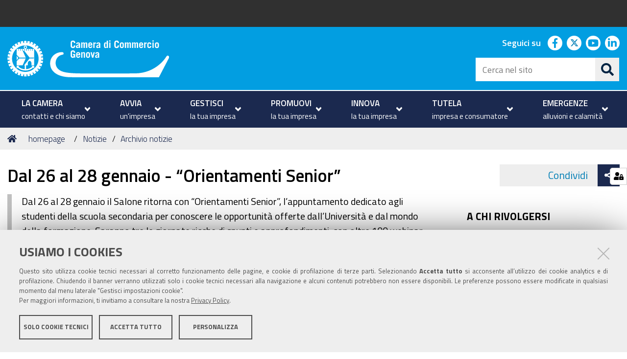

--- FILE ---
content_type: text/html;charset=utf-8
request_url: https://www.ge.camcom.gov.it/it/elementi-homepage/notizie/archivio-notizie/dal-26-al-28-gennaio-201corientamenti-senior201d
body_size: 7269
content:
<!DOCTYPE html>
<html xmlns="http://www.w3.org/1999/xhtml" lang="it" xml:lang="it">
  <head><meta http-equiv="Content-Type" content="text/html; charset=UTF-8" /><link rel="stylesheet" href="https://www.ge.camcom.gov.it/++resource++redturtle.chefcookie/styles.css?v=0.2.1" /><link rel="stylesheet" href="https://www.ge.camcom.gov.it/++plone++production/++unique++2022-01-11T16:25:12.653016/default.css" data-bundle="production" /><link rel="stylesheet" href="https://www.ge.camcom.gov.it/++plone++rer.newsletter/++unique++None/custom.css" data-bundle="newsletter_style" /><link rel="stylesheet" href="https://www.ge.camcom.gov.it/++plone++ccge.policy/++unique++2023-04-06%2008%3A38%3A49.189109/ccge.css" data-bundle="ccge-policy-css-bundle" /><link rel="stylesheet" href="https://www.ge.camcom.gov.it/++plone++collective.expandcollapse.tile/++unique++2025-01-20%2015%3A50%3A02.890560/dist/styles.css" data-bundle="expand-collapse-tile-bundle" /><link rel="stylesheet" href="https://www.ge.camcom.gov.it/++plone++redturtle-patterns-slider/++unique++2025-01-20%2015%3A35%3A01.780206/build/redturtle-patterns-slider-bundle-compiled.min.css" data-bundle="redturtle-patterns-slider-bundle" /><link rel="stylesheet" href="https://www.ge.camcom.gov.it/++resource++redturtle.tiles.management/tiles-management-compiled.css?version=2025-01-20%2015%3A49%3A07.018414" data-bundle="redturtle-tiles-management" /><link rel="stylesheet" href="https://www.ge.camcom.gov.it/++resource++wildcard-media/components/mediaelement/build/mediaelementplayer.min.css?version=2025-01-20%2015%3A50%3A01.422557" data-bundle="wildcard-media" /><link rel="stylesheet" href="https://www.ge.camcom.gov.it//++theme++cciaa-c5p-theme/c5p-resources/lib/styles.min.css" data-bundle="diazo" /><link rel="canonical" href="https://www.ge.camcom.gov.it/it/elementi-homepage/notizie/archivio-notizie/dal-26-al-28-gennaio-201corientamenti-senior201d" /><link rel="shortcut icon" type="image/x-icon" href="https://www.ge.camcom.gov.it/favicon.ico" /><link rel="search" href="https://www.ge.camcom.gov.it/it/@@search" title="Cerca nel sito" /><script type="text/javascript" src="https://www.ge.camcom.gov.it/++resource++redturtle.chefcookie/chefcookie/chefcookie.min.js?v=0.2.1"></script><script type="text/javascript" src="https://www.ge.camcom.gov.it/++resource++redturtle.chefcookie/redturtle_chefcookie.js?v=0.2.1"></script><script type="text/javascript" src="https://www.ge.camcom.gov.it/cookie_config.js?v=0.2.1"></script><script>PORTAL_URL = 'https://www.ge.camcom.gov.it';</script><script type="text/javascript" src="https://www.ge.camcom.gov.it/++plone++production/++unique++2022-01-11T16:25:12.653016/default.js" data-bundle="production"></script><script type="text/javascript" src="https://www.ge.camcom.gov.it/++plone++rer.newsletter/++unique++None/scripts/initializedModal.js" data-bundle="initializedModal"></script><script type="text/javascript" src="https://www.ge.camcom.gov.it/++theme++design.plone.theme/js/dist/design-plone-theme-bundle-compiled.min.js?version=2025-01-20%2015%3A35%3A05.132215" data-bundle="design-plone-theme-js-bundle"></script><script type="text/javascript" src="https://www.ge.camcom.gov.it/++plone++collective.expandcollapse.tile/++unique++2025-01-20%2015%3A50%3A02.890560/dist/expand_collapse_compiled.min.js" data-bundle="expand-collapse-tile-bundle"></script><script type="text/javascript" src="https://www.ge.camcom.gov.it/++theme++kute-agid-theme/js/dist/kutethemeagid-icons-bundle.min.js?version=2025-01-20%2015%3A34%3A42.200156" data-bundle="kute-theme-agid-icons-bundle"></script><script type="text/javascript" src="https://www.ge.camcom.gov.it/++theme++kute-agid-theme/js/dist/kutethemeagid.min.js?version=2025-01-20%2015%3A34%3A42.200156" data-bundle="kute-theme-agid-js-bundle"></script><script type="text/javascript" src="https://www.ge.camcom.gov.it/++plone++redturtle-patterns-slider/++unique++2025-01-20%2015%3A35%3A01.780206/build/redturtle-patterns-slider-bundle-compiled.js" data-bundle="redturtle-patterns-slider-bundle"></script><script type="text/javascript" src="https://www.ge.camcom.gov.it/++resource++redturtle.tiles.management/tiles-management-compiled.js?version=2025-01-20%2015%3A49%3A07.018414" data-bundle="redturtle-tiles-management"></script><script type="text/javascript" src="https://www.ge.camcom.gov.it/++resource++wildcard-media/integration.js?version=2025-01-20%2015%3A50%3A01.422557" data-bundle="wildcard-media"></script><script type="text/javascript" src="https://www.ge.camcom.gov.it//++theme++cciaa-c5p-theme/c5p-resources/lib/scripts-compiled.js" data-bundle="diazo"></script>
    <title>Dal 26 al 28 gennaio - “Orientamenti Senior” — Italiano</title>

    <!-- <link href="https://fonts.googleapis.com/css?family=Titillium+Web:300,400,600,700" rel="stylesheet"/> -->
    <link href="/++theme++cciaa-c5p-theme/++plone++cciaa.c5p.theme/fonts.css" rel="stylesheet" />

  <meta name="twitter:card" content="summary" /><meta property="og:site_name" content="Camera di Commercio di Genova" /><meta property="og:title" content="Dal 26 al 28 gennaio - “Orientamenti Senior”" /><meta property="og:type" content="website" /><meta property="og:description" content="Dal 26 al 28 gennaio il Salone ritorna con “Orientamenti Senior”, l’appuntamento dedicato agli studenti della scuola secondaria per conoscere le opportunità offerte dall’Università e dal mondo della formazione. Saranno tre le giornate ricche di spunti e approfondimenti, con oltre 100 webinar online sulla piattaforma www.saloneorientamenti.it" /><meta property="og:url" content="https://www.ge.camcom.gov.it/it/elementi-homepage/notizie/archivio-notizie/dal-26-al-28-gennaio-201corientamenti-senior201d" /><meta property="og:image" content="https://www.ge.camcom.gov.it/it/elementi-homepage/notizie/archivio-notizie/dal-26-al-28-gennaio-201corientamenti-senior201d/@@download/image/people-2557396_640.jpg" /><meta property="og:image:type" content="image/jpeg" /><meta name="description" content="Dal 26 al 28 gennaio il Salone ritorna con “Orientamenti Senior”, l’appuntamento dedicato agli studenti della scuola secondaria per conoscere le opportunità offerte dall’Università e dal mondo della formazione. Saranno tre le giornate ricche di spunti e approfondimenti, con oltre 100 webinar online sulla piattaforma www.saloneorientamenti.it" /><meta name="DC.description" content="Dal 26 al 28 gennaio il Salone ritorna con “Orientamenti Senior”, l’appuntamento dedicato agli studenti della scuola secondaria per conoscere le opportunità offerte dall’Università e dal mondo della formazione. Saranno tre le giornate ricche di spunti e approfondimenti, con oltre 100 webinar online sulla piattaforma www.saloneorientamenti.it" /><meta name="keywords" content="Notizie, Notizie - promuovi, Notizie lavoro e formazione, Notizie HP" /><meta name="DC.subject" content="Notizie, Notizie - promuovi, Notizie lavoro e formazione, Notizie HP" /><meta name="DC.date.created" content="2021-01-28T16:52:56+01:00" /><meta name="DC.date.modified" content="2021-02-01T15:56:36+01:00" /><meta name="DC.type" content="Notizia" /><meta name="DC.format" content="text/plain" /><meta name="DC.language" content="it" /><meta name="DC.date.valid_range" content="2021/01/22 - 2021/01/28" /><meta name="viewport" content="width=device-width, initial-scale=1.0" /><meta name="generator" content="Plone - http://plone.com" /></head>
  <body id="visual-portal-wrapper" class="frontend icons-on portaltype-news-item section-elementi-homepage site-it subsection-notizie subsection-notizie-archivio-notizie subsection-notizie-archivio-notizie-dal-26-al-28-gennaio-201corientamenti-senior201d template-newsitem_view thumbs-on userrole-anonymous viewpermission-view" dir="ltr" data-base-url="https://www.ge.camcom.gov.it/it/elementi-homepage/notizie/archivio-notizie/dal-26-al-28-gennaio-201corientamenti-senior201d" data-view-url="https://www.ge.camcom.gov.it/it/elementi-homepage/notizie/archivio-notizie/dal-26-al-28-gennaio-201corientamenti-senior201d" data-portal-url="https://www.ge.camcom.gov.it" data-i18ncatalogurl="https://www.ge.camcom.gov.it/plonejsi18n" data-pat-plone-modal="{&quot;actionOptions&quot;: {&quot;displayInModal&quot;: false}}" data-pat-pickadate="{&quot;date&quot;: {&quot;selectYears&quot;: 200}, &quot;time&quot;: {&quot;interval&quot;: 5 } }">

            

            <div id="mobile-menu" class="globalnavWrapper">
                <div class="menu-header">
                    <a href="javascript:void(0)" class="closebtn">
                        <span class="fa fa-times"></span>
                    </a>
                </div>
            </div>

            <header id="portal-top">
                <div class="skip-link-wrapper">
    <a accesskey="2" class="skip-link skip-link-content" href="#content">Vai al Contenuto</a>
    <a accesskey="6" class="skip-link skip-link-navigation" href="#portal-mainnavigation">Vai alla navigazione del sito</a>
</div>

<div id="header-banner">
    <div class="header-banner-inner">
        

        

        
    </div>
</div>

<div id="portal-header"><a id="portal-logo" title="Camera di Commercio di Genova" href="https://www.ge.camcom.gov.it/it">
    <img src="https://www.ge.camcom.gov.it/@@site-logo/logo-bianco.svg" alt="Camera di Commercio di Genova" title="Camera di Commercio di Genova" /><span>Camera di Commercio di Genova</span></a><div class="search-social-wrapper"><div id="header-social">
  <p>Seguici su</p>
  <ul>
    <li>
      <a href="https://www.facebook.com/gecamcom/" title="facebook - apri in una nuova scheda" class="social" target="_blank" rel="noopener noreferrer">
        <i class="fab fa-facebook-f"></i>
        <span>facebook</span>
      </a>
    </li>
    <li>
      <a href="https://twitter.com/gecamcom" title="twitter - apri in una nuova scheda" class="social" target="_blank" rel="noopener noreferrer">
        <i class="fab fa-twitter"></i>
        <span>twitter</span>
      </a>
    </li>
    <li>
      <a href="https://www.youtube.com/channel/UCfPoesntbU1Y87gr4Axsnzw" title="youtube - apri in una nuova scheda" class="social" target="_blank" rel="noopener noreferrer">
        <i class="fab fa-youtube"></i>
        <span>youtube</span>
      </a>
    </li>
    <li>
      <a href="https://www.linkedin.com/company/camera-di-commercio-di-genova/" title="linkedin - apri in una nuova scheda" class="social" target="_blank" rel="noopener noreferrer">
        <i class="fab fa-linkedin-in"></i>
        <span>linkedin</span>
      </a>
    </li>
  </ul>
</div><div id="portal-searchbox">

    <form id="searchGadget_form" action="https://www.ge.camcom.gov.it/it/@@search" role="search" data-pat-livesearch="ajaxUrl:https://www.ge.camcom.gov.it/it/@@ajax-search" class="">

        <div class="LSBox">
          <label class="hiddenStructure" for="searchGadget">Cerca nel sito</label>

          <input name="SearchableText" type="text" size="18" id="searchGadget" title="Cerca nel sito" placeholder="Cerca nel sito" class="searchField" />

          <button class="search-button" type="submit" title="Cerca" aria-label="Cerca">
          </button>

        </div>
    </form>

</div><button id="search-toggle" aria-controls="portal-searchbox" aria-label="Apri/chiudi ricerca" title="Apri/chiudi ricerca"><i class="fas fa-search"></i><span class="close-icon"></span><span class="sr-only">SEARCH</span></button><div class="plone-navbar-header"><button type="button" class="plone-navbar-toggle" aria-controls="portal-mainnavigation" aria-expanded="false"><span class="sr-only">Toggle navigation</span><i class="fas fa-bars"></i></button></div></div></div>

            </header>

            <div id="portal-mainnavigation">
                <div class="container">
  <nav aria-label="Sezioni" class="globalnavWrapper">
    <div class="globalnavClose">
      <button id="globalnav-close" aria-controls="menu" aria-label="Esci dalla navigazione" title="Esci dalla navigazione">
          <span class="icon" aria-hidden="true"></span>
          <span class="sr-only">chiudi</span>
      </button>
    </div>
    <ul role="menubar" id="portal-globalnav">
      
        <li id="portaltab-0" role="presentation" class="plain">
          <a href="https://www.ge.camcom.gov.it/it/la-camera" data-tabid="0" class="menuTabLink " aria-haspopup="true" aria-expanded="false" role="menuitem">
            <span>LA CAMERA</span><span>contatti e chi siamo</span>
            <i class="fas fa-angle-down"></i>
          </a>
        </li>
      
        <li id="portaltab-1" role="presentation" class="plain">
          <a href="https://www.ge.camcom.gov.it/it/avvia" data-tabid="1" class="menuTabLink " aria-haspopup="true" aria-expanded="false" role="menuitem">
            <span>AVVIA</span><span>un'impresa</span>
            <i class="fas fa-angle-down"></i>
          </a>
        </li>
      
        <li id="portaltab-2" role="presentation" class="plain">
          <a href="https://www.ge.camcom.gov.it/it/gestisci" data-tabid="2" class="menuTabLink " aria-haspopup="true" aria-expanded="false" role="menuitem">
            <span>GESTISCI</span><span>la tua impresa</span>
            <i class="fas fa-angle-down"></i>
          </a>
        </li>
      
        <li id="portaltab-3" role="presentation" class="plain">
          <a href="https://www.ge.camcom.gov.it/it/promuovi" data-tabid="3" class="menuTabLink " aria-haspopup="true" aria-expanded="false" role="menuitem">
            <span>PROMUOVI</span><span>la tua impresa</span>
            <i class="fas fa-angle-down"></i>
          </a>
        </li>
      
        <li id="portaltab-4" role="presentation" class="plain">
          <a href="https://www.ge.camcom.gov.it/it/innovazione" data-tabid="4" class="menuTabLink " aria-haspopup="true" aria-expanded="false" role="menuitem">
            <span>INNOVA</span><span>la tua impresa</span>
            <i class="fas fa-angle-down"></i>
          </a>
        </li>
      
        <li id="portaltab-5" role="presentation" class="plain">
          <a href="https://www.ge.camcom.gov.it/it/tutela" data-tabid="5" class="menuTabLink " aria-haspopup="true" aria-expanded="false" role="menuitem">
            <span>TUTELA</span><span>impresa e consumatore</span>
            <i class="fas fa-angle-down"></i>
          </a>
        </li>
      
        <li id="portaltab-6" role="presentation" class="plain">
          <a href="https://www.ge.camcom.gov.it/it/emergenze" data-tabid="6" class="menuTabLink " aria-haspopup="true" aria-expanded="false" role="menuitem">
            <span>EMERGENZE</span><span>alluvioni e calamità</span>
            <i class="fas fa-angle-down"></i>
          </a>
        </li>
      
    </ul>
  </nav>

</div>
            </div>

            <aside id="global_statusmessage">
                

                <div>
                </div>
            </aside>

            <div id="viewlet-above-content"><nav id="portal-breadcrumbs" class="plone-breadcrumb">
  <div class="container">
    <span id="breadcrumbs-you-are-here" class="hiddenStructure">Tu sei qui:</span>
    <ol aria-labelledby="breadcrumbs-you-are-here">
      <li id="breadcrumbs-home">
        <a href="https://www.ge.camcom.gov.it/it">Home</a>
      </li>
      <li id="breadcrumbs-1">
        
          <a href="https://www.ge.camcom.gov.it/it/elementi-homepage">homepage</a>
          
        
      </li>
      <li id="breadcrumbs-2">
        
          <a href="https://www.ge.camcom.gov.it/it/elementi-homepage/notizie">Notizie</a>
          
        
      </li>
      <li id="breadcrumbs-3">
        
          <a href="https://www.ge.camcom.gov.it/it/elementi-homepage/notizie/archivio-notizie">Archivio notizie</a>
          
        
      </li>
      <li id="breadcrumbs-4">
        
          
          <span id="breadcrumbs-current">Dal 26 al 28 gennaio - “Orientamenti Senior”</span>
        
      </li>
    </ol>
  </div>
</nav>

<div class="share">
    

    <div class="share-slider">
        <div class="share-title">
            <a href="#" class="share-toggle">
                <span class="share-text">Condividi</span>
            </a>
        </div>
        <div class="share-options">
            <ul class="social-list">
                <li><a title="Facebook - apri in una nuova scheda" href="https://www.facebook.com/sharer/sharer.php?u=https://www.ge.camcom.gov.it/it/elementi-homepage/notizie/archivio-notizie/dal-26-al-28-gennaio-201corientamenti-senior201d" target="_blank"><i class="fab fa-facebook-f"></i><span class="u-hiddenVisually">Facebook</span></a></li><li><a title="Twitter - apri in una nuova scheda" href="https://twitter.com/intent/tweet?url=https://www.ge.camcom.gov.it/it/elementi-homepage/notizie/archivio-notizie/dal-26-al-28-gennaio-201corientamenti-senior201d&amp;text=Dal%2026%20al%2028%20gennaio%20-%20%E2%80%9COrientamenti%20Senior%E2%80%9D" target="_blank"><i class="fab fa-twitter"></i><span class="u-hiddenVisually">Twitter</span></a></li><li><a title="Linkedin - apri in una nuova scheda" href="http://www.linkedin.com/shareArticle?url=https://www.ge.camcom.gov.it/it/elementi-homepage/notizie/archivio-notizie/dal-26-al-28-gennaio-201corientamenti-senior201d&amp;title=Dal%2026%20al%2028%20gennaio%20-%20%E2%80%9COrientamenti%20Senior%E2%80%9D" target="_blank"><i class="fab fa-linkedin-in"></i><span class="u-hiddenVisually">Linkedin</span></a></li><li><a title="Email - apri in una nuova scheda" href="https://www.ge.camcom.gov.it/it/elementi-homepage/notizie/archivio-notizie/dal-26-al-28-gennaio-201corientamenti-senior201d/sendto_form" target="_self"><i class="far fa-envelope"></i><span class="u-hiddenVisually">Email</span></a></li>
            </ul>
        </div>
    </div>
    <div class="share-button">
        <a href="#" class="share-toggle">
            <span class="share-icon"></span>
            <span class="sr-only">Attiva condividi</span>
        </a>
    </div>
</div>
</div>

            <div id="column-wrapper" class="with-column-two"><article id="portal-column-content">

                

                    <div>


                        

                            <article id="content">

                                

                                    <header>
                                        <div id="viewlet-above-content-title"><span id="social-tags-body" style="display: none" itemscope="" itemtype="http://schema.org/WebPage">
  <span itemprop="name">Dal 26 al 28 gennaio - “Orientamenti Senior”</span>
  <span itemprop="description">Dal 26 al 28 gennaio il Salone ritorna con “Orientamenti Senior”, l’appuntamento dedicato agli studenti della scuola secondaria per conoscere le opportunità offerte dall’Università e dal mondo della formazione. Saranno tre le giornate ricche di spunti e approfondimenti, con oltre 100 webinar online sulla piattaforma www.saloneorientamenti.it</span>
  <span itemprop="url">https://www.ge.camcom.gov.it/it/elementi-homepage/notizie/archivio-notizie/dal-26-al-28-gennaio-201corientamenti-senior201d</span>
  <span itemprop="image">https://www.ge.camcom.gov.it/it/elementi-homepage/notizie/archivio-notizie/dal-26-al-28-gennaio-201corientamenti-senior201d/@@download/image/people-2557396_640.jpg</span>
</span>
</div>
                                        
                                            <h1 class="documentFirstHeading">Dal 26 al 28 gennaio - “Orientamenti Senior”</h1>

                                        
                                        <div id="viewlet-below-content-title"></div>

                                        
                                            <div class="documentDescription description">Dal 26 al 28 gennaio il Salone ritorna con “Orientamenti Senior”, l’appuntamento dedicato agli studenti della scuola secondaria per conoscere le opportunità offerte dall’Università e dal mondo della formazione. Saranno tre le giornate ricche di spunti e approfondimenti, con oltre 100 webinar online sulla piattaforma www.saloneorientamenti.it</div>

                                        
                                    </header>

                                    <div id="viewlet-above-content-body"><div class="leadImage">

  <figure class="newsImageContainer">
    <a class="pat-plone-modal" data-pat-plone-modal="image: true" href="https://www.ge.camcom.gov.it/it/elementi-homepage/notizie/archivio-notizie/dal-26-al-28-gennaio-201corientamenti-senior201d/@@images/d485a87e-c8f4-4e18-96bb-fab0e4bf37f2.jpeg">
      <img src="https://www.ge.camcom.gov.it/it/elementi-homepage/notizie/archivio-notizie/dal-26-al-28-gennaio-201corientamenti-senior201d/@@images/177e03ba-d746-4ee3-b232-2af3629422a0.jpeg" alt="Dal 26 al 28 gennaio - “Orientamenti Senior”" title="Dal 26 al 28 gennaio - “Orientamenti Senior”" height="232" width="350" class="newsImage" />
      
    </a>
  </figure>

</div>

</div>
                                    <div id="content-core">
                                        

  <div id="parent-fieldname-text" class=""><p>La Camera di Commercio di Genova, con il Centro Ligure Produttività, e la Camera di Commercio Riviere di Liguria saranno presenti con un proprio stand virtuale per promuovere e valorizzare gli strumenti e i servizi per la creazione d'impresa a favore degli aspiranti imprenditori.<br /><br />Il 25° Salone Orientamenti che si è tenuto dal 10 al 12 novembre si è confermato quale primo evento nazionale sull’orientamento, sulla formazione e sul lavoro. Promosso dall’Assessorato alla Formazione e all’Istruzione di Regione Liguria, con il coordinamento di Aliseo e la collaborazione di Ufficio Scolastico Regionale, Università di Genova, Camera di Commercio, Citta Metropolitana, Comune di Genova e Porto Antico di Genova. Nelle giornate di novembre 150 mila contatti con 53.063 visitatori sulla piattaforma.</p>
<p><a href="http://www.orientamenti.regione.liguria.it/salone/programma" rel="noopener" target="_blank">Programma</a></p></div>


                                    </div>
                                    <div id="viewlet-below-content-body"></div>
                                
                            </article>

                        

                        <!--                 <metal:sub define-slot="sub" tal:content="nothing">
                   This slot is here for backwards compatibility only.
                   Don't use it in your custom templates.
                </metal:sub> -->
                    </div>

                
                <footer>
                    <div id="viewlet-below-content">

    <div class="visualClear"><!-- --></div>

    <div class="documentActions">
        

            <p class="hiddenStructure">Azioni sul documento</p>

            <ul>
                  <li id="document-action-print">
                      <a href="javascript:this.print();" title="">Stampa</a>
                  </li>
            </ul>
        

        

    </div>


<div class="documentByLine" id="plone-document-byline">
  <i class="far fa-calendar-alt"></i>
  

  
  <span class="documentPublished">
    <span>pubblicato il</span>
    <span>22/01/2021</span>
    —
  </span>

  <span class="documentModified">
    <span>ultima modifica</span>
    <span>01/02/2021</span>
  </span>
  

  
    —
    <span class="state-expired">scaduto</span>
  

  

  

</div>

<nav id="category" class="documentByLine" role="navigation">
  <span id="categories-filed-under">archiviato sotto:</span>
  <ul aria-labelledby="categories-filed-under">
    <li>
      <a href="https://www.ge.camcom.gov.it/it/@@search?Subject%3Alist=Notizie" class="link-category" rel="nofollow">Notizie</a>
    </li>
    <li>
      <a href="https://www.ge.camcom.gov.it/it/@@search?Subject%3Alist=Notizie%20-%20promuovi" class="link-category" rel="nofollow">Notizie - promuovi</a>
    </li>
    <li>
      <a href="https://www.ge.camcom.gov.it/it/@@search?Subject%3Alist=Notizie%20lavoro%20e%20formazione" class="link-category" rel="nofollow">Notizie lavoro e formazione</a>
    </li>
    <li>
      <a href="https://www.ge.camcom.gov.it/it/@@search?Subject%3Alist=Notizie%20HP" class="link-category" rel="nofollow">Notizie HP</a>
    </li>
  </ul>
</nav>






</div>
                </footer>
            </article><aside id="portal-column-two">
                
                    
<div class="portletWrapper" id="portletwrapper-706c6f6e652e7269676874636f6c756d6e0a636f6e746578740a2f706f7274616c652f69740a72656c617465642d6f66666963652d706f72746c6574" data-portlethash="706c6f6e652e7269676874636f6c756d6e0a636f6e746578740a2f706f7274616c652f69740a72656c617465642d6f66666963652d706f72746c6574"><div class="portlet relatedOfficePortlet">
  <h3 class="portletHeader">A chi rivolgersi</h3>
  
  <div class="portletBody">
    <div class="contacts">
      <div class="officeTitle">
        <h4>
          <a href="https://www.ge.camcom.gov.it/it/uffici-strutture/lavoro-e-formazione">Lavoro e formazione</a>
        </h4>
        
        
        <a target="_blank" rel="noopener noreferer" href="https://www.google.it/maps/place/Piazza%20De%20Ferrari%202%2C%2016121%20Genova">
          <p>Piazza De Ferrari 2, 16121 Genova </p>
        </a>
        
      </div>
      
      <div class="contact-people">
        <h5>Responsabile</h5>
        <ul>
          <li>
            <a href="https://www.ge.camcom.gov.it/it/persone/daniela-canepa" target="_blank" rel="noopener noreferer">Marina D'Andre</a>
          </li>
        </ul>
      </div>
      <div class="officePhone">
        <h5>Telefono</h5>
        <a href="tel:010 2704 261-260">010 2704 261-260</a>
      </div>
      <div class="officeFax">
        <h5>Fax</h5>
         <a href="tel:010 2704 363">010 2704 363</a>
      </div>
      <div class="officeEmail">
        <h5>Email</h5>
        <a href="mailto:lavoro.formazione@ge.camcom.it">lavoro.formazione@ge.camcom.it</a>
      </div>
      
      
      <div class="officeHours">
        <h5>Orari</h5>
        <p>Sportello: (abitualmente) dal lunedì al venerdì dalle 8.30 alle 11.45.<span> Pomeriggio su appuntamento</span><span></span></p>
      </div>
    </div>
    
  </div>
</div>
</div>


                
            </aside></div>



            

            
            
            <footer id="portal-footer-wrapper">
                <div class="portal-footer">
    
<div class="portletWrapper" id="portletwrapper-706c6f6e652e666f6f746572706f72746c6574730a636f6e746578740a2f706f7274616c652f69740a7265722d706f72746c65742d616476616e6365642d737461746963" data-portlethash="706c6f6e652e666f6f746572706f72746c6574730a636f6e746578740a2f706f7274616c652f69740a7265722d706f72746c65742d616476616e6365642d737461746963"><div class="portlet rerPortletAdvancedStatic footer-logo"><h1><img alt="logo-bianco.svg" class="image-inline" height="65" src="https://www.ge.camcom.gov.it/it/elementi-homepage/immagini/logo-bianco.svg" title="logo-bianco.svg" width="282" /> </h1></div>


</div>

<div class="portletWrapper" id="portletwrapper-706c6f6e652e666f6f746572706f72746c6574730a636f6e746578740a2f706f7274616c652f69740a7265722d706f72746c65742d616476616e6365642d7374617469632d31" data-portlethash="706c6f6e652e666f6f746572706f72746c6574730a636f6e746578740a2f706f7274616c652f69740a7265722d706f72746c65742d616476616e6365642d7374617469632d31"><div class="portlet rerPortletAdvancedStatic colonna-1-di-4"><h3>Sede</h3>
<p><span>Via Garibaldi, 4 </span><br /><span>16124 Genova </span><br /><span>tel. +39 010 27041 </span><br /><span>fax +39 010 2704.300 </span></p>
<p>Mail: <a href="mailto:camera.genova@ge.camcom.it">camera.genova@ge.camcom.it</a><span> </span><br />PEC: <a href="mailto:cciaa.genova@ge.legalmail.camcom.it">cciaa.genova@ge.legalmail.camcom.it</a></p>
<p><br /><br /></p>
<h3>Trasparenza</h3>
<ul>
<li><a href="https://www.ge.camcom.gov.it/it/amministrazione-trasparente" rel="noopener noreferrer">Amministrazione trasparente</a></li>
</ul></div>


</div>

<div class="portletWrapper" id="portletwrapper-706c6f6e652e666f6f746572706f72746c6574730a636f6e746578740a2f706f7274616c652f69740a7265722d706f72746c65742d616476616e6365642d7374617469632d32" data-portlethash="706c6f6e652e666f6f746572706f72746c6574730a636f6e746578740a2f706f7274616c652f69740a7265722d706f72746c65742d616476616e6365642d7374617469632d32">

<section class="portlet rerPortletAdvancedStatic colonna-1-di-4">
    <header class="portletHeader titleless">
      

      

    </header>

    <section class="portletContent">
        <h3><strong>Uffici a Genova<br /></strong></h3>
<p><span>Piazza De Ferrari, 2 </span><br /><span>16121 Genova </span><br /><span>tel. +39 010 2704 1 </span><br /><span>fax +39 010 2704 300 </span></p>
<h3><strong>Uffici a Chiavari</strong></h3>
<p>Corso Genova, 24<span> </span><br />16043 Chiavari<span> </span><br />tel. +39 0185 3302 1<span> </span><br />fax +39 0185 330227<span> </span><br /><a href="mailto:chiavari@ge.camcom.it">chiavari@ge.camcom.it</a></p>
    </section>

    
</section>
</div>

<div class="portletWrapper" id="portletwrapper-706c6f6e652e666f6f746572706f72746c6574730a636f6e746578740a2f706f7274616c652f69740a7265722d706f72746c65742d616476616e6365642d7374617469632d33" data-portlethash="706c6f6e652e666f6f746572706f72746c6574730a636f6e746578740a2f706f7274616c652f69740a7265722d706f72746c65742d616476616e6365642d7374617469632d33"><div class="portlet rerPortletAdvancedStatic colonna-1-di-4"><h3><span>Ufficio metrico</span></h3>
<p><span>Via Dassori, 51 </span><br /><span>16131 Genova </span><br /><span>tel. +39 010 2704 421-398 </span><br /><span>fax +39 010 3621027 </span><br /><a href="mailto:ufficio.metrico@ge.camcom.it">ufficio.metrico@ge.camcom.it</a></p>
<p> </p>
<h3>Newsletter</h3>
<p><a href="https://www.ge.camcom.gov.it/it/la-camera/newsletter/newsletter">Iscriviti</a></p>
<h3>Area riservata Giunta</h3>
<p><a href="https://www.ge.camcom.gov.it/it/area-riservata-giunta">Accedi</a></p>
<h3>Area riservata Consiglio</h3>
<p><a href="https://www.ge.camcom.gov.it/it/area-riservata-consiglio">Accedi</a></p></div>


</div>

<div class="portletWrapper" id="portletwrapper-706c6f6e652e666f6f746572706f72746c6574730a636f6e746578740a2f706f7274616c652f69740a7265722d706f72746c65742d616476616e6365642d7374617469632d34" data-portlethash="706c6f6e652e666f6f746572706f72746c6574730a636f6e746578740a2f706f7274616c652f69740a7265722d706f72746c65742d616476616e6365642d7374617469632d34"><div class="portlet rerPortletAdvancedStatic colonna-1-di-4"><h3>Seguici sui Social</h3>
<ul class="footer-social">
<li><a class="fb" href="https://www.facebook.com/gecamcom/" rel="noopener" target="_blank" title="facebook"><span class="social">Facebook</span></a></li>
<li><a class="yt" href="https://www.youtube.com/channel/UCfPoesntbU1Y87gr4Axsnzw" rel="noopener" target="_blank" title="youtube"><span class="social">Youtube</span></a></li>
<li><a class="tw" href="https://twitter.com/gecamcom" rel="noopener" target="_blank" title="twitter"><span class="social">Twitter</span></a></li>
<li><a class="in" href="https://www.linkedin.com/company/camera-di-commercio-di-genova/" rel="noopener" target="_blank" title="linkedin"><span class="social">LinkedIn</span></a></li>
</ul>
<p><span> </span></p>
<p><span>Partita Iva / Codice Fiscale: 00796640100</span></p>
<p><span>Codice Univoco Ufficio: </span><span>UF1SDE</span><span></span></p>
<p><span>I soggetti privati potranno effettuare i pagamenti tramite PagoPA con Modalità diretta o con Avviso di pagamento al seguente link <a href="https://www.ge.camcom.gov.it/it/la-camera/pagopa/pagopa">Paga con PagoPA</a></span></p>
<p><span>Codice IBAN per le pubbliche amministrazioni comprese nel regime di Tesoreria Unica presso la Banca D’Italia: IT96Z0100004306TU0000007079</span></p></div>


</div>

<div class="portletWrapper" id="portletwrapper-706c6f6e652e666f6f746572706f72746c6574730a636f6e746578740a2f706f7274616c652f69740a7265722d706f72746c65742d616476616e6365642d7374617469632d35" data-portlethash="706c6f6e652e666f6f746572706f72746c6574730a636f6e746578740a2f706f7274616c652f69740a7265722d706f72746c65742d616476616e6365642d7374617469632d35">

<section class="portlet rerPortletAdvancedStatic footer-actions">
    <header class="portletHeader titleless">
      

      

    </header>

    <section class="portletContent">
        <hr />
<ul>
<li><a href="https://www.ge.camcom.gov.it/it/sitemap">Mappa del sito</a></li>
<li><a href="https://www.ge.camcom.gov.it/it/footer/privacy-policy">Privacy policy</a></li>
<li><a href="https://www.ge.camcom.gov.it/note-legali">Note legali</a></li>
<li><a href="https://www.ge.camcom.gov.it/it/footer/accessibilita">Accessibilità</a></li>
<li><a href="https://www.ge.camcom.gov.it/login">Area riservata</a></li>
<li><a href="https://www.ge.camcom.gov.it/it/footer/crediti" rel="noopener noreferrer">Credits</a></li>
</ul>
    </section>

    
</section>
</div>


</div>

<div id="plone-analytics"><script type="text/javascript">
  var _paq = window._paq = window._paq || [];
  /* tracker methods like "setCustomDimension" should be called before "trackPageView" */
  _paq.push(['trackPageView']);
  _paq.push(['enableLinkTracking']);
  (function() {
    var u="https://ingestion.webanalytics.italia.it/";
    _paq.push(['setTrackerUrl', u+'matomo.php']);
    _paq.push(['setSiteId', '1e0GaDKp6l']);
    var d=document, g=d.createElement('script'), s=d.getElementsByTagName('script')[0];
    g.type='text/javascript'; g.async=true; g.src=u+'matomo.js'; s.parentNode.insertBefore(g,s);
  })();
</script>
<!-- End Matomo Code --></div>

            </footer><a href="javascript:" aria-hidden="true" id="return-to-top" title="Return to top" style="display: none"><i class="fas fa-chevron-up"></i></a>

        </body>
</html>

--- FILE ---
content_type: text/css; charset=utf-8
request_url: https://www.ge.camcom.gov.it/++plone++ccge.policy/++unique++2023-04-06%2008%3A38%3A49.189109/ccge.css
body_size: 397
content:
.collectionTile .servizi-area-tematica {
  position: relative;
}
.collectionTile .servizi-area-tematica .tileTitle {
  font-size: 1.6em;
  margin: 25px 0 12.5px;
}
.collectionTile .servizi-area-tematica ul.tileContent {
  padding-left: 0;
  list-style: none;
  display: inline-flex;
  flex-flow: column wrap;
  width: 100%;
}
.tileWrapper:not([class*=colonna-]) .collectionTile .servizi-area-tematica ul.tileContent {
  flex-flow: row wrap;
  margin-left: -15px;
  margin-right: -15px;
}
.tileWrapper:not([class*=colonna-]) .collectionTile .servizi-area-tematica ul.tileContent:before, .tileWrapper:not([class*=colonna-]) .collectionTile .servizi-area-tematica ul.tileContent:after {
  content: " ";
  display: table;
}
.tileWrapper:not([class*=colonna-]) .collectionTile .servizi-area-tematica ul.tileContent:after {
  clear: both;
}
.tileWrapper:not([class*=colonna-]) .collectionTile .servizi-area-tematica ul.tileContent li {
  position: relative;
  float: left;
  width: 50%;
  min-height: 1px;
  padding-left: 15px;
  padding-right: 15px;
  position: relative;
  min-height: 1px;
  padding-left: 15px;
  padding-right: 15px;
}
@media (min-width: 992px) {
  .tileWrapper:not([class*=colonna-]) .collectionTile .servizi-area-tematica ul.tileContent li {
    float: left;
    width: 25%;
  }
}
.tileWrapper[class*=colonna-] .collectionTile .servizi-area-tematica ul.tileContent li {
  width: 100%;
  clear: both;
  float: none;
}
.collectionTile .servizi-area-tematica ul.tileContent li {
  position: relative;
  display: flex;
  align-items: center;
  flex-wrap: wrap;
  border-top: 1px solid #4a4a4a;
}
.collectionTile .servizi-area-tematica ul.tileContent li:before, .collectionTile .servizi-area-tematica ul.tileContent li:after {
  content: " ";
  display: table;
}
.collectionTile .servizi-area-tematica ul.tileContent li:after {
  clear: both;
}
.collectionTile .servizi-area-tematica ul.tileContent li, #content-core .collectionTile .servizi-area-tematica ul.tileContent li {
  padding: 10px 0;
  margin: 0px 10px 1px;
}
.collectionTile .servizi-area-tematica ul.tileContent li > i,
.collectionTile .servizi-area-tematica ul.tileContent li > svg {
  display: none;
}
.collectionTile .servizi-area-tematica ul.tileContent li a {
  display: inline-block;
  font-weight: 600;
  padding: 15px 10px;
  color: #007eb5;
  border-bottom: 0;
}
.collectionTile .servizi-area-tematica ul.tileContent li a:hover, .collectionTile .servizi-area-tematica ul.tileContent li a:focus {
  border-bottom: 0;
  text-decoration: underline;
}
.collectionTile .servizi-area-tematica ul.tileContent li a .linkImage {
  width: 40px;
  float: left;
  padding-right: 10px;
  text-align: center;
}
.collectionTile .servizi-area-tematica ul.tileContent li a .linkImage img {
  height: 100%;
  width: auto;
}
.collectionTile .servizi-area-tematica ul.tileContent li a .linkText {
  width: calc(100% - 40px);
  padding-left: 10px;
  float: left;
}
@media (max-width: 550px) {
  .collectionTile .servizi-area-tematica ul.tileContent li {
    width: 100%;
    float: none;
  }
}
.collectionTile .servizi-area-tematica .showMore {
  position: absolute;
  top: 30px;
  right: 15px;
}
.collectionTile .servizi-area-tematica .showMore a {
  font-size: 2rem;
  font-weight: 700;
  border-bottom: 1px solid;
}

.relatedItems #relatedItemBox ul li a img {
  display: none;
}

/*# sourceMappingURL=ccge.css.map */


--- FILE ---
content_type: text/css; charset=utf-8
request_url: https://www.ge.camcom.gov.it//++theme++cciaa-c5p-theme/c5p-resources/lib/styles.min.css
body_size: 59875
content:
@charset "UTF-8";
/*!
 * Bootstrap v3.3.5 (http://getbootstrap.com)
 * Copyright 2011-2015 Twitter, Inc.
 * Licensed under MIT (https://github.com/twbs/bootstrap/blob/master/LICENSE)
 */
/*! normalize.css v3.0.3 | MIT License | github.com/necolas/normalize.css */html{font-family:sans-serif;-ms-text-size-adjust:100%;-webkit-text-size-adjust:100%}body{margin:0}article,aside,details,figcaption,figure,footer,header,hgroup,main,menu,nav,section,summary{display:block}audio,canvas,progress,video{display:inline-block;vertical-align:baseline}audio:not([controls]){display:none;height:0}[hidden],template{display:none}a{background-color:transparent}a:active,a:hover{outline:0}abbr[title]{border-bottom:1px dotted}b,strong{font-weight:700}dfn{font-style:italic}h1{font-size:2em;margin:.67em 0}mark{background:#ff0;color:#000}small{font-size:80%}sub,sup{font-size:75%;line-height:0;position:relative;vertical-align:baseline}sup{top:-.5em}sub{bottom:-.25em}img{border:0}svg:not(:root){overflow:hidden}figure{margin:1em 40px}hr{-webkit-box-sizing:content-box;box-sizing:content-box;height:0}pre{overflow:auto}code,kbd,pre,samp{font-family:monospace,monospace;font-size:1em}button,input,optgroup,select,textarea{color:inherit;font:inherit;margin:0}button{overflow:visible}button,select{text-transform:none}button,html input[type=button],input[type=reset],input[type=submit]{-webkit-appearance:button;cursor:pointer}button[disabled],html input[disabled]{cursor:default}button::-moz-focus-inner,input::-moz-focus-inner{border:0;padding:0}input{line-height:normal}input[type=checkbox],input[type=radio]{-webkit-box-sizing:border-box;box-sizing:border-box;padding:0}input[type=number]::-webkit-inner-spin-button,input[type=number]::-webkit-outer-spin-button{height:auto}input[type=search]{-webkit-appearance:textfield;-webkit-box-sizing:content-box;box-sizing:content-box}input[type=search]::-webkit-search-cancel-button,input[type=search]::-webkit-search-decoration{-webkit-appearance:none}fieldset{border:1px solid silver;margin:0 2px;padding:.35em .625em .75em}textarea{overflow:auto}optgroup{font-weight:700}table{border-spacing:0}td,th{padding:0}

/*! Source: https://github.com/h5bp/html5-boilerplate/blob/master/src/css/main.css */@media print{*,:after,:before{background:transparent!important;color:#000!important;-webkit-box-shadow:none!important;box-shadow:none!important;text-shadow:none!important}a,a:visited{text-decoration:underline}a[href]:after{content:" (" attr(href) ")"}abbr[title]:after{content:" (" attr(title) ")"}a[href^="#"]:after,a[href^="javascript:"]:after{content:""}blockquote,pre{border:1px solid #999;page-break-inside:avoid}thead{display:table-header-group}img,tr{page-break-inside:avoid}img{max-width:100%!important}h2,h3,p{orphans:3;widows:3}h2,h3{page-break-after:avoid}.navbar{display:none}#manage-rating .login .dropup>a>.caret,#manage-rating .login a>.caret,.btn>.caret,.dropup>.btn>.caret,.dropup>input[type=text].text-widget.textline-field+input.searchButton>.caret,.portalMessage.info span .dropup>a>.caret,.portalMessage.info span a>.caret,body.template-logged_out .social-login ul .dropup>a>.caret,body.template-logged_out .social-login ul .dropup>button>.caret,body.template-logged_out .social-login ul a>.caret,body.template-logged_out .social-login ul button>.caret,body.template-login .social-login ul .dropup>a>.caret,body.template-login .social-login ul .dropup>button>.caret,body.template-login .social-login ul a>.caret,body.template-login .social-login ul button>.caret,body.template-login_failed .social-login ul .dropup>a>.caret,body.template-login_failed .social-login ul .dropup>button>.caret,body.template-login_failed .social-login ul a>.caret,body.template-login_failed .social-login ul button>.caret,body.template-login_form .social-login ul .dropup>a>.caret,body.template-login_form .social-login ul .dropup>button>.caret,body.template-login_form .social-login ul a>.caret,body.template-login_form .social-login ul button>.caret,input[type=text].text-widget.textline-field+input.searchButton>.caret{border-top-color:#000!important}.label{border:1px solid #000}#history-list,.table,.template-tabular_view table.listing{border-collapse:collapse!important}#history-list td,#history-list th,.table td,.table th,.template-tabular_view table.listing td,.template-tabular_view table.listing th{background-color:#fff!important}.table-bordered td,.table-bordered th{border:1px solid #ddd!important}}*,:after,:before{-webkit-box-sizing:border-box;box-sizing:border-box}html{font-size:10px;-webkit-tap-highlight-color:rgba(0,0,0,0)}body{font-family:Font Awesome\ 5 Free,Titillium Web,Helvetica Neue,Helvetica,Arial,sans-serif;font-size:18px;line-height:1.5;color:#000;background-color:#fff}button,input,select,textarea{font-family:inherit;font-size:inherit;line-height:inherit}a{color:#007eb5}a,a:focus,a:hover{text-decoration:none}a:focus,a:hover{color:#005a82}a:focus{outline:thin dotted;outline:5px auto -webkit-focus-ring-color;outline-offset:-2px}figure{margin:0}img{vertical-align:middle}.img-responsive{display:block;max-width:100%;height:auto}.img-rounded{border-radius:6px}.img-thumbnail{padding:4px;line-height:1.5;background-color:#fff;border:1px solid #ddd;border-radius:4px;-webkit-transition:all .2s ease-in-out;transition:all .2s ease-in-out;display:inline-block;max-width:100%;height:auto}.img-circle{border-radius:50%}hr{margin-top:27px;margin-bottom:27px;border:0;border-top:1px solid #ccc}[role=button]{cursor:pointer}.h1,.h2,.h3,.h4,.h5,.h6,h1,h2,h3,h4,h5,h6{font-family:inherit;font-weight:600;line-height:1.3;color:inherit}.h1 .small,.h1 small,.h2 .small,.h2 small,.h3 .small,.h3 small,.h4 .small,.h4 small,.h5 .small,.h5 small,.h6 .small,.h6 small,h1 .small,h1 small,h2 .small,h2 small,h3 .small,h3 small,h4 .small,h4 small,h5 .small,h5 small,h6 .small,h6 small{font-weight:400;line-height:1;color:#777}.h1,.h2,.h3,h1,h2,h3{margin-top:27px;margin-bottom:13.5px}.h1 .small,.h1 small,.h2 .small,.h2 small,.h3 .small,.h3 small,h1 .small,h1 small,h2 .small,h2 small,h3 .small,h3 small{font-size:65%}.h4,.h5,.h6,h4,h5,h6{margin-top:13.5px;margin-bottom:13.5px}.h4 .small,.h4 small,.h5 .small,.h5 small,.h6 .small,.h6 small,h4 .small,h4 small,h5 .small,h5 small,h6 .small,h6 small{font-size:75%}.h1,h1{font-size:36px}.h2,h2{font-size:28px}.h3,h3{font-size:24px}.h4,h4{font-size:20px}.h5,.h6,h5,h6{font-size:18px}p{margin:0 0 13.5px}.lead{margin-bottom:27px;font-size:20px;font-weight:300;line-height:1.4}@media (min-width:768px){.lead{font-size:27px}}.small,small{font-size:88%}.mark,mark{background-color:#fcf8e3;padding:.2em}.text-left{text-align:left}.text-right{text-align:right}.text-center{text-align:center}.text-justify{text-align:justify}.text-nowrap{white-space:nowrap}.text-lowercase{text-transform:lowercase}.initialism,.text-uppercase{text-transform:uppercase}.text-capitalize{text-transform:capitalize}.text-muted{color:#777}.text-primary{color:#1b294f}a.text-primary:focus,a.text-primary:hover{color:#0e1529}.text-success{color:#3c763d}a.text-success:focus,a.text-success:hover{color:#2b542c}.text-info{color:#31708f}a.text-info:focus,a.text-info:hover{color:#245269}.text-warning{color:#8a6d3b}a.text-warning:focus,a.text-warning:hover{color:#66512c}.text-danger{color:#a94442}a.text-danger:focus,a.text-danger:hover{color:#843534}.bg-primary{color:#fff;background-color:#1b294f}a.bg-primary:focus,a.bg-primary:hover{background-color:#0e1529}.bg-success{background-color:#dff0d8}a.bg-success:focus,a.bg-success:hover{background-color:#c1e2b3}.bg-info{background-color:#d9edf7}a.bg-info:focus,a.bg-info:hover{background-color:#afd9ee}.bg-warning{background-color:#fcf8e3}a.bg-warning:focus,a.bg-warning:hover{background-color:#f7ecb5}.bg-danger{background-color:#f2dede}a.bg-danger:focus,a.bg-danger:hover{background-color:#e4b9b9}.page-header{padding-bottom:12.5px;margin:54px 0 27px;border-bottom:1px solid #ccc}ol,ul{margin-top:0;margin-bottom:13.5px}ol ol,ol ul,ul ol,ul ul{margin-bottom:0}#portal-breadcrumbs ol,.list-unstyled,nav.pagination ul{padding-left:0;list-style:none}#header-social ul,#portal-breadcrumbs ol,#portal-footer-wrapper ul.footer-social,#portal-mainnavigation ul#portal-globalnav,.aree-tematiche-collection ul,.list-inline,nav.pagination ul{padding-left:0;list-style:none;margin-left:-5px}#header-social ul>li,#portal-breadcrumbs ol>li,#portal-footer-wrapper ul.footer-social>li,#portal-mainnavigation ul#portal-globalnav>li,.aree-tematiche-collection ul>li,.list-inline>li,nav.pagination ul>li{display:inline-block;padding-left:5px;padding-right:5px}dl{margin-top:0;margin-bottom:27px}dd,dt{line-height:1.5}dt{font-weight:700}dd{margin-left:0}.dl-horizontal dd:after,.dl-horizontal dd:before{content:" ";display:table}.dl-horizontal dd:after{clear:both}@media (min-width:768px){.dl-horizontal dt{float:left;width:160px;clear:left;text-align:right;overflow:hidden;text-overflow:ellipsis;white-space:nowrap}.dl-horizontal dd{margin-left:180px}}abbr[data-original-title],abbr[title]{cursor:help;border-bottom:1px dotted #777}.initialism{font-size:90%}blockquote{padding:13.5px 27px;margin:0 0 27px;font-size:22.5px;border-left:5px solid #ccc}blockquote ol:last-child,blockquote p:last-child,blockquote ul:last-child{margin-bottom:0}blockquote .small,blockquote footer,blockquote small{display:block;font-size:80%;line-height:1.5;color:#777}blockquote .small:before,blockquote footer:before,blockquote small:before{content:"\2014 \00A0"}.blockquote-reverse,blockquote.pull-right{padding-right:15px;padding-left:0;border-right:5px solid #ccc;border-left:0;text-align:right}.blockquote-reverse .small:before,.blockquote-reverse footer:before,.blockquote-reverse small:before,blockquote.pull-right .small:before,blockquote.pull-right footer:before,blockquote.pull-right small:before{content:""}.blockquote-reverse .small:after,.blockquote-reverse footer:after,.blockquote-reverse small:after,blockquote.pull-right .small:after,blockquote.pull-right footer:after,blockquote.pull-right small:after{content:"\00A0 \2014"}address{margin-bottom:27px;font-style:normal;line-height:1.5}.container{margin-right:auto;margin-left:auto;padding-left:15px;padding-right:15px}.container:after,.container:before{content:" ";display:table}.container:after{clear:both}@media (min-width:768px){.container{width:auto}}@media (min-width:992px){.container{width:auto}}@media (min-width:1360px){.container{width:1330px}}.container-fluid{margin-right:auto;margin-left:auto;padding-left:15px;padding-right:15px}.container-fluid:after,.container-fluid:before{content:" ";display:table}.container-fluid:after{clear:both}.row,.tile.tile-of-tiles .tilesList{margin-left:-15px;margin-right:-15px}.row:after,.row:before,.tile.tile-of-tiles .tilesList:after,.tile.tile-of-tiles .tilesList:before{content:" ";display:table}.row:after,.tile.tile-of-tiles .tilesList:after{clear:both}.col-lg-1,.col-lg-2,.col-lg-3,.col-lg-4,.col-lg-5,.col-lg-6,.col-lg-7,.col-lg-8,.col-lg-9,.col-lg-10,.col-lg-11,.col-lg-12,.col-md-1,.col-md-2,.col-md-3,.col-md-4,.col-md-5,.col-md-6,.col-md-7,.col-md-8,.col-md-9,.col-md-10,.col-md-11,.col-md-12,.col-sm-1,.col-sm-2,.col-sm-3,.col-sm-4,.col-sm-5,.col-sm-6,.col-sm-7,.col-sm-8,.col-sm-9,.col-sm-10,.col-sm-11,.col-sm-12,.col-xs-1,.col-xs-2,.col-xs-3,.col-xs-4,.col-xs-5,.col-xs-6,.col-xs-7,.col-xs-8,.col-xs-9,.col-xs-10,.col-xs-11,.col-xs-12{position:relative;min-height:1px;padding-left:15px;padding-right:15px}.col-xs-1,.col-xs-2,.col-xs-3,.col-xs-4,.col-xs-5,.col-xs-6,.col-xs-7,.col-xs-8,.col-xs-9,.col-xs-10,.col-xs-11,.col-xs-12{float:left}.col-xs-1{width:8.33333333%}.col-xs-2{width:16.66666667%}.col-xs-3{width:25%}.col-xs-4{width:33.33333333%}.col-xs-5{width:41.66666667%}.col-xs-6{width:50%}.col-xs-7{width:58.33333333%}.col-xs-8{width:66.66666667%}.col-xs-9{width:75%}.col-xs-10{width:83.33333333%}.col-xs-11{width:91.66666667%}.col-xs-12{width:100%}.col-xs-pull-0{right:auto}.col-xs-pull-1{right:8.33333333%}.col-xs-pull-2{right:16.66666667%}.col-xs-pull-3{right:25%}.col-xs-pull-4{right:33.33333333%}.col-xs-pull-5{right:41.66666667%}.col-xs-pull-6{right:50%}.col-xs-pull-7{right:58.33333333%}.col-xs-pull-8{right:66.66666667%}.col-xs-pull-9{right:75%}.col-xs-pull-10{right:83.33333333%}.col-xs-pull-11{right:91.66666667%}.col-xs-pull-12{right:100%}.col-xs-push-0{left:auto}.col-xs-push-1{left:8.33333333%}.col-xs-push-2{left:16.66666667%}.col-xs-push-3{left:25%}.col-xs-push-4{left:33.33333333%}.col-xs-push-5{left:41.66666667%}.col-xs-push-6{left:50%}.col-xs-push-7{left:58.33333333%}.col-xs-push-8{left:66.66666667%}.col-xs-push-9{left:75%}.col-xs-push-10{left:83.33333333%}.col-xs-push-11{left:91.66666667%}.col-xs-push-12{left:100%}.col-xs-offset-0{margin-left:0}.col-xs-offset-1{margin-left:8.33333333%}.col-xs-offset-2{margin-left:16.66666667%}.col-xs-offset-3{margin-left:25%}.col-xs-offset-4{margin-left:33.33333333%}.col-xs-offset-5{margin-left:41.66666667%}.col-xs-offset-6{margin-left:50%}.col-xs-offset-7{margin-left:58.33333333%}.col-xs-offset-8{margin-left:66.66666667%}.col-xs-offset-9{margin-left:75%}.col-xs-offset-10{margin-left:83.33333333%}.col-xs-offset-11{margin-left:91.66666667%}.col-xs-offset-12{margin-left:100%}@media (min-width:768px){.col-sm-1,.col-sm-2,.col-sm-3,.col-sm-4,.col-sm-5,.col-sm-6,.col-sm-7,.col-sm-8,.col-sm-9,.col-sm-10,.col-sm-11,.col-sm-12{float:left}.col-sm-1{width:8.33333333%}.col-sm-2{width:16.66666667%}.col-sm-3{width:25%}.col-sm-4{width:33.33333333%}.col-sm-5{width:41.66666667%}.col-sm-6{width:50%}.col-sm-7{width:58.33333333%}.col-sm-8{width:66.66666667%}.col-sm-9{width:75%}.col-sm-10{width:83.33333333%}.col-sm-11{width:91.66666667%}.col-sm-12{width:100%}.col-sm-pull-0{right:auto}.col-sm-pull-1{right:8.33333333%}.col-sm-pull-2{right:16.66666667%}.col-sm-pull-3{right:25%}.col-sm-pull-4{right:33.33333333%}.col-sm-pull-5{right:41.66666667%}.col-sm-pull-6{right:50%}.col-sm-pull-7{right:58.33333333%}.col-sm-pull-8{right:66.66666667%}.col-sm-pull-9{right:75%}.col-sm-pull-10{right:83.33333333%}.col-sm-pull-11{right:91.66666667%}.col-sm-pull-12{right:100%}.col-sm-push-0{left:auto}.col-sm-push-1{left:8.33333333%}.col-sm-push-2{left:16.66666667%}.col-sm-push-3{left:25%}.col-sm-push-4{left:33.33333333%}.col-sm-push-5{left:41.66666667%}.col-sm-push-6{left:50%}.col-sm-push-7{left:58.33333333%}.col-sm-push-8{left:66.66666667%}.col-sm-push-9{left:75%}.col-sm-push-10{left:83.33333333%}.col-sm-push-11{left:91.66666667%}.col-sm-push-12{left:100%}.col-sm-offset-0{margin-left:0}.col-sm-offset-1{margin-left:8.33333333%}.col-sm-offset-2{margin-left:16.66666667%}.col-sm-offset-3{margin-left:25%}.col-sm-offset-4{margin-left:33.33333333%}.col-sm-offset-5{margin-left:41.66666667%}.col-sm-offset-6{margin-left:50%}.col-sm-offset-7{margin-left:58.33333333%}.col-sm-offset-8{margin-left:66.66666667%}.col-sm-offset-9{margin-left:75%}.col-sm-offset-10{margin-left:83.33333333%}.col-sm-offset-11{margin-left:91.66666667%}.col-sm-offset-12{margin-left:100%}}@media (min-width:992px){.col-md-1,.col-md-2,.col-md-3,.col-md-4,.col-md-5,.col-md-6,.col-md-7,.col-md-8,.col-md-9,.col-md-10,.col-md-11,.col-md-12{float:left}.col-md-1{width:8.33333333%}.col-md-2{width:16.66666667%}.col-md-3{width:25%}.col-md-4{width:33.33333333%}.col-md-5{width:41.66666667%}.col-md-6{width:50%}.col-md-7{width:58.33333333%}.col-md-8{width:66.66666667%}.col-md-9{width:75%}.col-md-10{width:83.33333333%}.col-md-11{width:91.66666667%}.col-md-12{width:100%}.col-md-pull-0{right:auto}.col-md-pull-1{right:8.33333333%}.col-md-pull-2{right:16.66666667%}.col-md-pull-3{right:25%}.col-md-pull-4{right:33.33333333%}.col-md-pull-5{right:41.66666667%}.col-md-pull-6{right:50%}.col-md-pull-7{right:58.33333333%}.col-md-pull-8{right:66.66666667%}.col-md-pull-9{right:75%}.col-md-pull-10{right:83.33333333%}.col-md-pull-11{right:91.66666667%}.col-md-pull-12{right:100%}.col-md-push-0{left:auto}.col-md-push-1{left:8.33333333%}.col-md-push-2{left:16.66666667%}.col-md-push-3{left:25%}.col-md-push-4{left:33.33333333%}.col-md-push-5{left:41.66666667%}.col-md-push-6{left:50%}.col-md-push-7{left:58.33333333%}.col-md-push-8{left:66.66666667%}.col-md-push-9{left:75%}.col-md-push-10{left:83.33333333%}.col-md-push-11{left:91.66666667%}.col-md-push-12{left:100%}.col-md-offset-0{margin-left:0}.col-md-offset-1{margin-left:8.33333333%}.col-md-offset-2{margin-left:16.66666667%}.col-md-offset-3{margin-left:25%}.col-md-offset-4{margin-left:33.33333333%}.col-md-offset-5{margin-left:41.66666667%}.col-md-offset-6{margin-left:50%}.col-md-offset-7{margin-left:58.33333333%}.col-md-offset-8{margin-left:66.66666667%}.col-md-offset-9{margin-left:75%}.col-md-offset-10{margin-left:83.33333333%}.col-md-offset-11{margin-left:91.66666667%}.col-md-offset-12{margin-left:100%}}@media (min-width:1360px){.col-lg-1,.col-lg-2,.col-lg-3,.col-lg-4,.col-lg-5,.col-lg-6,.col-lg-7,.col-lg-8,.col-lg-9,.col-lg-10,.col-lg-11,.col-lg-12{float:left}.col-lg-1{width:8.33333333%}.col-lg-2{width:16.66666667%}.col-lg-3{width:25%}.col-lg-4{width:33.33333333%}.col-lg-5{width:41.66666667%}.col-lg-6{width:50%}.col-lg-7{width:58.33333333%}.col-lg-8{width:66.66666667%}.col-lg-9{width:75%}.col-lg-10{width:83.33333333%}.col-lg-11{width:91.66666667%}.col-lg-12{width:100%}.col-lg-pull-0{right:auto}.col-lg-pull-1{right:8.33333333%}.col-lg-pull-2{right:16.66666667%}.col-lg-pull-3{right:25%}.col-lg-pull-4{right:33.33333333%}.col-lg-pull-5{right:41.66666667%}.col-lg-pull-6{right:50%}.col-lg-pull-7{right:58.33333333%}.col-lg-pull-8{right:66.66666667%}.col-lg-pull-9{right:75%}.col-lg-pull-10{right:83.33333333%}.col-lg-pull-11{right:91.66666667%}.col-lg-pull-12{right:100%}.col-lg-push-0{left:auto}.col-lg-push-1{left:8.33333333%}.col-lg-push-2{left:16.66666667%}.col-lg-push-3{left:25%}.col-lg-push-4{left:33.33333333%}.col-lg-push-5{left:41.66666667%}.col-lg-push-6{left:50%}.col-lg-push-7{left:58.33333333%}.col-lg-push-8{left:66.66666667%}.col-lg-push-9{left:75%}.col-lg-push-10{left:83.33333333%}.col-lg-push-11{left:91.66666667%}.col-lg-push-12{left:100%}.col-lg-offset-0{margin-left:0}.col-lg-offset-1{margin-left:8.33333333%}.col-lg-offset-2{margin-left:16.66666667%}.col-lg-offset-3{margin-left:25%}.col-lg-offset-4{margin-left:33.33333333%}.col-lg-offset-5{margin-left:41.66666667%}.col-lg-offset-6{margin-left:50%}.col-lg-offset-7{margin-left:58.33333333%}.col-lg-offset-8{margin-left:66.66666667%}.col-lg-offset-9{margin-left:75%}.col-lg-offset-10{margin-left:83.33333333%}.col-lg-offset-11{margin-left:91.66666667%}.col-lg-offset-12{margin-left:100%}}table{background-color:transparent}caption{padding-top:8px;padding-bottom:8px;color:#777}caption,th{text-align:left}#history-list,.table,.template-tabular_view table.listing{width:100%;max-width:100%;margin-bottom:27px}#history-list>tbody>tr>td,#history-list>tbody>tr>th,#history-list>tfoot>tr>td,#history-list>tfoot>tr>th,#history-list>thead>tr>td,#history-list>thead>tr>th,.table>tbody>tr>td,.table>tbody>tr>th,.table>tfoot>tr>td,.table>tfoot>tr>th,.table>thead>tr>td,.table>thead>tr>th,.template-tabular_view table.listing>tbody>tr>td,.template-tabular_view table.listing>tbody>tr>th,.template-tabular_view table.listing>tfoot>tr>td,.template-tabular_view table.listing>tfoot>tr>th,.template-tabular_view table.listing>thead>tr>td,.template-tabular_view table.listing>thead>tr>th{padding:8px;line-height:1.5;vertical-align:top;border-top:1px solid #ddd}#history-list>thead>tr>th,.table>thead>tr>th,.template-tabular_view table.listing>thead>tr>th{vertical-align:bottom;border-bottom:2px solid #ddd}#history-list>caption+thead>tr:first-child>td,#history-list>caption+thead>tr:first-child>th,#history-list>colgroup+thead>tr:first-child>td,#history-list>colgroup+thead>tr:first-child>th,#history-list>thead:first-child>tr:first-child>td,#history-list>thead:first-child>tr:first-child>th,.table>caption+thead>tr:first-child>td,.table>caption+thead>tr:first-child>th,.table>colgroup+thead>tr:first-child>td,.table>colgroup+thead>tr:first-child>th,.table>thead:first-child>tr:first-child>td,.table>thead:first-child>tr:first-child>th,.template-tabular_view table.listing>caption+thead>tr:first-child>td,.template-tabular_view table.listing>caption+thead>tr:first-child>th,.template-tabular_view table.listing>colgroup+thead>tr:first-child>td,.template-tabular_view table.listing>colgroup+thead>tr:first-child>th,.template-tabular_view table.listing>thead:first-child>tr:first-child>td,.template-tabular_view table.listing>thead:first-child>tr:first-child>th{border-top:0}#history-list>tbody+tbody,.table>tbody+tbody,.template-tabular_view table.listing>tbody+tbody{border-top:2px solid #ddd}#history-list #history-list,#history-list .table,#history-list .template-tabular_view table.listing,.table #history-list,.table .table,.table .template-tabular_view table.listing,.template-tabular_view #history-list table.listing,.template-tabular_view .table table.listing,.template-tabular_view table.listing #history-list,.template-tabular_view table.listing .table,.template-tabular_view table.listing table.listing{background-color:#fff}.table-condensed>tbody>tr>td,.table-condensed>tbody>tr>th,.table-condensed>tfoot>tr>td,.table-condensed>tfoot>tr>th,.table-condensed>thead>tr>td,.table-condensed>thead>tr>th{padding:5px}.table-bordered,.table-bordered>tbody>tr>td,.table-bordered>tbody>tr>th,.table-bordered>tfoot>tr>td,.table-bordered>tfoot>tr>th,.table-bordered>thead>tr>td,.table-bordered>thead>tr>th{border:1px solid #ddd}.table-bordered>thead>tr>td,.table-bordered>thead>tr>th{border-bottom-width:2px}#history-list>tbody>tr:nth-of-type(odd),.table-striped>tbody>tr:nth-of-type(odd),.template-tabular_view table.listing>tbody>tr:nth-of-type(odd){background-color:#f9f9f9}.table-hover>tbody>tr:hover{background-color:#f5f5f5}table col[class*=col-]{position:static;float:none;display:table-column}table td[class*=col-],table th[class*=col-]{position:static;float:none;display:table-cell}#history-list>tbody>tr.active>td,#history-list>tbody>tr.active>th,#history-list>tbody>tr>td.active,#history-list>tbody>tr>th.active,#history-list>tfoot>tr.active>td,#history-list>tfoot>tr.active>th,#history-list>tfoot>tr>td.active,#history-list>tfoot>tr>th.active,#history-list>thead>tr.active>td,#history-list>thead>tr.active>th,#history-list>thead>tr>td.active,#history-list>thead>tr>th.active,.table>tbody>tr.active>td,.table>tbody>tr.active>th,.table>tbody>tr>td.active,.table>tbody>tr>th.active,.table>tfoot>tr.active>td,.table>tfoot>tr.active>th,.table>tfoot>tr>td.active,.table>tfoot>tr>th.active,.table>thead>tr.active>td,.table>thead>tr.active>th,.table>thead>tr>td.active,.table>thead>tr>th.active,.template-tabular_view table.listing>tbody>tr.active>td,.template-tabular_view table.listing>tbody>tr.active>th,.template-tabular_view table.listing>tbody>tr>td.active,.template-tabular_view table.listing>tbody>tr>th.active,.template-tabular_view table.listing>tfoot>tr.active>td,.template-tabular_view table.listing>tfoot>tr.active>th,.template-tabular_view table.listing>tfoot>tr>td.active,.template-tabular_view table.listing>tfoot>tr>th.active,.template-tabular_view table.listing>thead>tr.active>td,.template-tabular_view table.listing>thead>tr.active>th,.template-tabular_view table.listing>thead>tr>td.active,.template-tabular_view table.listing>thead>tr>th.active{background-color:#f5f5f5}.table-hover>tbody>tr.active:hover>td,.table-hover>tbody>tr.active:hover>th,.table-hover>tbody>tr:hover>.active,.table-hover>tbody>tr>td.active:hover,.table-hover>tbody>tr>th.active:hover{background-color:#e8e8e8}#history-list>tbody>tr.success>td,#history-list>tbody>tr.success>th,#history-list>tbody>tr>td.success,#history-list>tbody>tr>th.success,#history-list>tfoot>tr.success>td,#history-list>tfoot>tr.success>th,#history-list>tfoot>tr>td.success,#history-list>tfoot>tr>th.success,#history-list>thead>tr.success>td,#history-list>thead>tr.success>th,#history-list>thead>tr>td.success,#history-list>thead>tr>th.success,.table>tbody>tr.success>td,.table>tbody>tr.success>th,.table>tbody>tr>td.success,.table>tbody>tr>th.success,.table>tfoot>tr.success>td,.table>tfoot>tr.success>th,.table>tfoot>tr>td.success,.table>tfoot>tr>th.success,.table>thead>tr.success>td,.table>thead>tr.success>th,.table>thead>tr>td.success,.table>thead>tr>th.success,.template-tabular_view table.listing>tbody>tr.success>td,.template-tabular_view table.listing>tbody>tr.success>th,.template-tabular_view table.listing>tbody>tr>td.success,.template-tabular_view table.listing>tbody>tr>th.success,.template-tabular_view table.listing>tfoot>tr.success>td,.template-tabular_view table.listing>tfoot>tr.success>th,.template-tabular_view table.listing>tfoot>tr>td.success,.template-tabular_view table.listing>tfoot>tr>th.success,.template-tabular_view table.listing>thead>tr.success>td,.template-tabular_view table.listing>thead>tr.success>th,.template-tabular_view table.listing>thead>tr>td.success,.template-tabular_view table.listing>thead>tr>th.success{background-color:#dff0d8}.table-hover>tbody>tr.success:hover>td,.table-hover>tbody>tr.success:hover>th,.table-hover>tbody>tr:hover>.success,.table-hover>tbody>tr>td.success:hover,.table-hover>tbody>tr>th.success:hover{background-color:#d0e9c6}#history-list>tbody>tr.info>td,#history-list>tbody>tr.info>th,#history-list>tbody>tr>td.info,#history-list>tbody>tr>th.info,#history-list>tfoot>tr.info>td,#history-list>tfoot>tr.info>th,#history-list>tfoot>tr>td.info,#history-list>tfoot>tr>th.info,#history-list>thead>tr.info>td,#history-list>thead>tr.info>th,#history-list>thead>tr>td.info,#history-list>thead>tr>th.info,.table>tbody>tr.info>td,.table>tbody>tr.info>th,.table>tbody>tr>td.info,.table>tbody>tr>th.info,.table>tfoot>tr.info>td,.table>tfoot>tr.info>th,.table>tfoot>tr>td.info,.table>tfoot>tr>th.info,.table>thead>tr.info>td,.table>thead>tr.info>th,.table>thead>tr>td.info,.table>thead>tr>th.info,.template-tabular_view table.listing>tbody>tr.info>td,.template-tabular_view table.listing>tbody>tr.info>th,.template-tabular_view table.listing>tbody>tr>td.info,.template-tabular_view table.listing>tbody>tr>th.info,.template-tabular_view table.listing>tfoot>tr.info>td,.template-tabular_view table.listing>tfoot>tr.info>th,.template-tabular_view table.listing>tfoot>tr>td.info,.template-tabular_view table.listing>tfoot>tr>th.info,.template-tabular_view table.listing>thead>tr.info>td,.template-tabular_view table.listing>thead>tr.info>th,.template-tabular_view table.listing>thead>tr>td.info,.template-tabular_view table.listing>thead>tr>th.info{background-color:#d9edf7}.table-hover>tbody>tr.info:hover>td,.table-hover>tbody>tr.info:hover>th,.table-hover>tbody>tr:hover>.info,.table-hover>tbody>tr>td.info:hover,.table-hover>tbody>tr>th.info:hover{background-color:#c4e3f3}#history-list>tbody>tr.warning>td,#history-list>tbody>tr.warning>th,#history-list>tbody>tr>td.warning,#history-list>tbody>tr>th.warning,#history-list>tfoot>tr.warning>td,#history-list>tfoot>tr.warning>th,#history-list>tfoot>tr>td.warning,#history-list>tfoot>tr>th.warning,#history-list>thead>tr.warning>td,#history-list>thead>tr.warning>th,#history-list>thead>tr>td.warning,#history-list>thead>tr>th.warning,.table>tbody>tr.warning>td,.table>tbody>tr.warning>th,.table>tbody>tr>td.warning,.table>tbody>tr>th.warning,.table>tfoot>tr.warning>td,.table>tfoot>tr.warning>th,.table>tfoot>tr>td.warning,.table>tfoot>tr>th.warning,.table>thead>tr.warning>td,.table>thead>tr.warning>th,.table>thead>tr>td.warning,.table>thead>tr>th.warning,.template-tabular_view table.listing>tbody>tr.warning>td,.template-tabular_view table.listing>tbody>tr.warning>th,.template-tabular_view table.listing>tbody>tr>td.warning,.template-tabular_view table.listing>tbody>tr>th.warning,.template-tabular_view table.listing>tfoot>tr.warning>td,.template-tabular_view table.listing>tfoot>tr.warning>th,.template-tabular_view table.listing>tfoot>tr>td.warning,.template-tabular_view table.listing>tfoot>tr>th.warning,.template-tabular_view table.listing>thead>tr.warning>td,.template-tabular_view table.listing>thead>tr.warning>th,.template-tabular_view table.listing>thead>tr>td.warning,.template-tabular_view table.listing>thead>tr>th.warning{background-color:#fcf8e3}.table-hover>tbody>tr.warning:hover>td,.table-hover>tbody>tr.warning:hover>th,.table-hover>tbody>tr:hover>.warning,.table-hover>tbody>tr>td.warning:hover,.table-hover>tbody>tr>th.warning:hover{background-color:#faf2cc}#history-list>tbody>tr.danger>td,#history-list>tbody>tr.danger>th,#history-list>tbody>tr>td.danger,#history-list>tbody>tr>th.danger,#history-list>tfoot>tr.danger>td,#history-list>tfoot>tr.danger>th,#history-list>tfoot>tr>td.danger,#history-list>tfoot>tr>th.danger,#history-list>thead>tr.danger>td,#history-list>thead>tr.danger>th,#history-list>thead>tr>td.danger,#history-list>thead>tr>th.danger,.table>tbody>tr.danger>td,.table>tbody>tr.danger>th,.table>tbody>tr>td.danger,.table>tbody>tr>th.danger,.table>tfoot>tr.danger>td,.table>tfoot>tr.danger>th,.table>tfoot>tr>td.danger,.table>tfoot>tr>th.danger,.table>thead>tr.danger>td,.table>thead>tr.danger>th,.table>thead>tr>td.danger,.table>thead>tr>th.danger,.template-tabular_view table.listing>tbody>tr.danger>td,.template-tabular_view table.listing>tbody>tr.danger>th,.template-tabular_view table.listing>tbody>tr>td.danger,.template-tabular_view table.listing>tbody>tr>th.danger,.template-tabular_view table.listing>tfoot>tr.danger>td,.template-tabular_view table.listing>tfoot>tr.danger>th,.template-tabular_view table.listing>tfoot>tr>td.danger,.template-tabular_view table.listing>tfoot>tr>th.danger,.template-tabular_view table.listing>thead>tr.danger>td,.template-tabular_view table.listing>thead>tr.danger>th,.template-tabular_view table.listing>thead>tr>td.danger,.template-tabular_view table.listing>thead>tr>th.danger{background-color:#f2dede}.table-hover>tbody>tr.danger:hover>td,.table-hover>tbody>tr.danger:hover>th,.table-hover>tbody>tr:hover>.danger,.table-hover>tbody>tr>td.danger:hover,.table-hover>tbody>tr>th.danger:hover{background-color:#ebcccc}.table-responsive{overflow-x:auto;min-height:.01%}@media screen and (max-width:767px){.table-responsive{width:100%;margin-bottom:20.25px;overflow-y:hidden;-ms-overflow-style:-ms-autohiding-scrollbar;border:1px solid #ddd}.table-responsive>#history-list,.table-responsive>.table,.template-tabular_view .table-responsive>table.listing{margin-bottom:0}.table-responsive>#history-list>tbody>tr>td,.table-responsive>#history-list>tbody>tr>th,.table-responsive>#history-list>tfoot>tr>td,.table-responsive>#history-list>tfoot>tr>th,.table-responsive>#history-list>thead>tr>td,.table-responsive>#history-list>thead>tr>th,.table-responsive>.table>tbody>tr>td,.table-responsive>.table>tbody>tr>th,.table-responsive>.table>tfoot>tr>td,.table-responsive>.table>tfoot>tr>th,.table-responsive>.table>thead>tr>td,.table-responsive>.table>thead>tr>th,.template-tabular_view .table-responsive>table.listing>tbody>tr>td,.template-tabular_view .table-responsive>table.listing>tbody>tr>th,.template-tabular_view .table-responsive>table.listing>tfoot>tr>td,.template-tabular_view .table-responsive>table.listing>tfoot>tr>th,.template-tabular_view .table-responsive>table.listing>thead>tr>td,.template-tabular_view .table-responsive>table.listing>thead>tr>th{white-space:nowrap}.table-responsive>.table-bordered{border:0}.table-responsive>.table-bordered>tbody>tr>td:first-child,.table-responsive>.table-bordered>tbody>tr>th:first-child,.table-responsive>.table-bordered>tfoot>tr>td:first-child,.table-responsive>.table-bordered>tfoot>tr>th:first-child,.table-responsive>.table-bordered>thead>tr>td:first-child,.table-responsive>.table-bordered>thead>tr>th:first-child{border-left:0}.table-responsive>.table-bordered>tbody>tr>td:last-child,.table-responsive>.table-bordered>tbody>tr>th:last-child,.table-responsive>.table-bordered>tfoot>tr>td:last-child,.table-responsive>.table-bordered>tfoot>tr>th:last-child,.table-responsive>.table-bordered>thead>tr>td:last-child,.table-responsive>.table-bordered>thead>tr>th:last-child{border-right:0}.table-responsive>.table-bordered>tbody>tr:last-child>td,.table-responsive>.table-bordered>tbody>tr:last-child>th,.table-responsive>.table-bordered>tfoot>tr:last-child>td,.table-responsive>.table-bordered>tfoot>tr:last-child>th{border-bottom:0}}legend{margin-bottom:27px;font-size:27px;color:#313131}label{display:inline-block;max-width:100%;margin-bottom:5px;font-weight:700}.form-control,output{font-size:18px;line-height:1.5;color:#515151}.form-control{display:block;width:100%;height:41px;padding:6px 12px;background-color:#fff;background-image:none;border:1px solid #ccc;border-radius:4px;-webkit-box-shadow:inset 0 1px 1px rgba(0,0,0,.075);box-shadow:inset 0 1px 1px rgba(0,0,0,.075);-webkit-transition:border-color .15s ease-in-out,box-shadow .15s ease-in-out;-webkit-transition:border-color .15s ease-in-out,-webkit-box-shadow .15s ease-in-out;transition:border-color .15s ease-in-out,-webkit-box-shadow .15s ease-in-out;transition:border-color .15s ease-in-out,box-shadow .15s ease-in-out;transition:border-color .15s ease-in-out,box-shadow .15s ease-in-out,-webkit-box-shadow .15s ease-in-out}.form-control:focus{border-color:#66afe9;outline:0;-webkit-box-shadow:inset 0 1px 1px rgba(0,0,0,.075),0 0 8px rgba(102,175,233,.6);box-shadow:inset 0 1px 1px rgba(0,0,0,.075),0 0 8px rgba(102,175,233,.6)}.form-control::-moz-placeholder{color:#999;opacity:1}.form-control:-ms-input-placeholder{color:#999}.form-control::-webkit-input-placeholder{color:#999}.form-control[disabled],.form-control[readonly],fieldset[disabled] .form-control{background-color:#ccc;opacity:1}.form-control[disabled],fieldset[disabled] .form-control{cursor:not-allowed}textarea.form-control{height:auto}.form-group,.template-contact-info #content form .field,[class*=template-mail_password_form] #mail_password .field{margin-bottom:15px}.checkbox,.radio{position:relative;display:block;margin-top:10px;margin-bottom:10px}.checkbox label,.radio label{min-height:27px;padding-left:20px;margin-bottom:0;font-weight:400;cursor:pointer}.checkbox-inline input[type=checkbox],.checkbox input[type=checkbox],.radio-inline input[type=radio],.radio input[type=radio]{position:absolute;margin-left:-20px}.checkbox+.checkbox,.radio+.radio{margin-top:-5px}.checkbox-inline,.radio-inline{position:relative;display:inline-block;padding-left:20px;margin-bottom:0;vertical-align:middle;font-weight:400;cursor:pointer}.checkbox-inline+.checkbox-inline,.radio-inline+.radio-inline{margin-top:0;margin-left:10px}.checkbox-inline.disabled,.checkbox.disabled label,.radio-inline.disabled,.radio.disabled label,fieldset[disabled] .checkbox-inline,fieldset[disabled] .checkbox label,fieldset[disabled] .radio-inline,fieldset[disabled] .radio label,fieldset[disabled] input[type=checkbox],fieldset[disabled] input[type=radio],input[type=checkbox].disabled,input[type=checkbox][disabled],input[type=radio].disabled,input[type=radio][disabled]{cursor:not-allowed}.form-control-static{padding-top:7px;padding-bottom:7px;margin-bottom:0;min-height:45px}.form-control-static.input-lg,.form-control-static.input-sm{padding-left:0;padding-right:0}.input-sm{height:36px;padding:5px 10px;font-size:16px;line-height:1.5;border-radius:3px}select.input-sm{height:36px;line-height:36px}select[multiple].input-sm,textarea.input-sm{height:auto}.form-group-sm .form-control{height:36px;padding:5px 10px;font-size:16px;line-height:1.5;border-radius:3px}.form-group-sm select.form-control{height:36px;line-height:36px}.form-group-sm select[multiple].form-control,.form-group-sm textarea.form-control{height:auto}.form-group-sm .form-control-static{height:36px;min-height:43px;padding:6px 10px;font-size:16px;line-height:1.5}.input-lg{height:53px;padding:10px 16px;font-size:23px;line-height:1.3333333;border-radius:6px}select.input-lg{height:53px;line-height:53px}select[multiple].input-lg,textarea.input-lg{height:auto}.form-group-lg .form-control{height:53px;padding:10px 16px;font-size:23px;line-height:1.3333333;border-radius:6px}.form-group-lg select.form-control{height:53px;line-height:53px}.form-group-lg select[multiple].form-control,.form-group-lg textarea.form-control{height:auto}.form-group-lg .form-control-static{height:53px;min-height:50px;padding:11px 16px;font-size:23px;line-height:1.3333333}.has-feedback{position:relative}.has-feedback .form-control{padding-right:51.25px}.form-control-feedback{position:absolute;top:0;right:0;z-index:2;display:block;width:41px;height:41px;line-height:41px;text-align:center}.form-group-lg .form-control+.form-control-feedback,.input-group-lg+.form-control-feedback,.input-lg+.form-control-feedback{width:53px;height:53px;line-height:53px}.form-group-sm .form-control+.form-control-feedback,.input-group-sm+.form-control-feedback,.input-sm+.form-control-feedback{width:36px;height:36px;line-height:36px}.has-success .checkbox,.has-success .checkbox-inline,.has-success.checkbox-inline label,.has-success.checkbox label,.has-success .control-label,.has-success .help-block,.has-success .radio,.has-success .radio-inline,.has-success.radio-inline label,.has-success.radio label,.has-success .template-contact-info #content form .field label,.template-contact-info #content form .field .has-success label{color:#3c763d}.has-success .form-control{border-color:#3c763d;-webkit-box-shadow:inset 0 1px 1px rgba(0,0,0,.075);box-shadow:inset 0 1px 1px rgba(0,0,0,.075)}.has-success .form-control:focus{border-color:#2b542c;-webkit-box-shadow:inset 0 1px 1px rgba(0,0,0,.075),0 0 6px #67b168;box-shadow:inset 0 1px 1px rgba(0,0,0,.075),0 0 6px #67b168}.has-success .input-group-addon{color:#3c763d;border-color:#3c763d;background-color:#dff0d8}.has-success .form-control-feedback{color:#3c763d}.has-warning .checkbox,.has-warning .checkbox-inline,.has-warning.checkbox-inline label,.has-warning.checkbox label,.has-warning .control-label,.has-warning .help-block,.has-warning .radio,.has-warning .radio-inline,.has-warning.radio-inline label,.has-warning.radio label,.has-warning .template-contact-info #content form .field label,.template-contact-info #content form .field .has-warning label{color:#8a6d3b}.has-warning .form-control{border-color:#8a6d3b;-webkit-box-shadow:inset 0 1px 1px rgba(0,0,0,.075);box-shadow:inset 0 1px 1px rgba(0,0,0,.075)}.has-warning .form-control:focus{border-color:#66512c;-webkit-box-shadow:inset 0 1px 1px rgba(0,0,0,.075),0 0 6px #c0a16b;box-shadow:inset 0 1px 1px rgba(0,0,0,.075),0 0 6px #c0a16b}.has-warning .input-group-addon{color:#8a6d3b;border-color:#8a6d3b;background-color:#fcf8e3}.has-warning .form-control-feedback{color:#8a6d3b}.has-error .checkbox,.has-error .checkbox-inline,.has-error.checkbox-inline label,.has-error.checkbox label,.has-error .control-label,.has-error .help-block,.has-error .radio,.has-error .radio-inline,.has-error.radio-inline label,.has-error.radio label,.has-error .template-contact-info #content form .field label,.template-contact-info #content form .field .has-error label{color:#a94442}.has-error .form-control{border-color:#a94442;-webkit-box-shadow:inset 0 1px 1px rgba(0,0,0,.075);box-shadow:inset 0 1px 1px rgba(0,0,0,.075)}.has-error .form-control:focus{border-color:#843534;-webkit-box-shadow:inset 0 1px 1px rgba(0,0,0,.075),0 0 6px #ce8483;box-shadow:inset 0 1px 1px rgba(0,0,0,.075),0 0 6px #ce8483}.has-error .input-group-addon{color:#a94442;border-color:#a94442;background-color:#f2dede}.has-error .form-control-feedback{color:#a94442}.has-feedback label~.form-control-feedback{top:32px}.has-feedback label.hiddenStructure~.form-control-feedback,.has-feedback label.sr-only~.form-control-feedback,.has-feedback nav.pagination ul li label.label~.form-control-feedback,nav.pagination ul li .has-feedback label.label~.form-control-feedback{top:0}.help-block{display:block;margin-top:5px;margin-bottom:10px;color:#404040}@media (min-width:768px){.form-inline .form-group,.form-inline .template-contact-info #content form .field,.form-inline [class*=template-mail_password_form] #mail_password .field,.template-contact-info #content form .form-inline .field,[class*=template-mail_password_form] #mail_password .form-inline .field{display:inline-block;margin-bottom:0;vertical-align:middle}.form-inline .form-control{display:inline-block;width:auto;vertical-align:middle}.form-inline .form-control-static{display:inline-block}.form-inline .input-group{display:inline-table;vertical-align:middle}.form-inline .input-group .form-control,.form-inline .input-group .input-group-addon,.form-inline .input-group .input-group-btn{width:auto}.form-inline .input-group>.form-control{width:100%}.form-inline .control-label,.form-inline .template-contact-info #content form .field label,.template-contact-info #content form .field .form-inline label{margin-bottom:0;vertical-align:middle}.form-inline .checkbox,.form-inline .radio{display:inline-block;margin-top:0;margin-bottom:0;vertical-align:middle}.form-inline .checkbox label,.form-inline .radio label{padding-left:0}.form-inline .checkbox input[type=checkbox],.form-inline .radio input[type=radio]{position:relative;margin-left:0}.form-inline .has-feedback .form-control-feedback{top:0}}.form-horizontal .checkbox,.form-horizontal .checkbox-inline,.form-horizontal .radio,.form-horizontal .radio-inline,[class*=template-mail_password_form] #mail_password .checkbox,[class*=template-mail_password_form] #mail_password .checkbox-inline,[class*=template-mail_password_form] #mail_password .radio,[class*=template-mail_password_form] #mail_password .radio-inline{margin-top:0;margin-bottom:0;padding-top:7px}.form-horizontal .checkbox,.form-horizontal .radio,[class*=template-mail_password_form] #mail_password .checkbox,[class*=template-mail_password_form] #mail_password .radio{min-height:34px}.form-horizontal .form-group,.form-horizontal .template-contact-info #content form .field,.template-contact-info #content form .form-horizontal .field,.template-contact-info #content form [class*=template-mail_password_form] #mail_password .field,[class*=template-mail_password_form] #mail_password .field,[class*=template-mail_password_form] #mail_password .form-group,[class*=template-mail_password_form] #mail_password .template-contact-info #content form .field{margin-left:-15px;margin-right:-15px}.form-horizontal .form-group:after,.form-horizontal .form-group:before,.form-horizontal .template-contact-info #content form .field:after,.form-horizontal .template-contact-info #content form .field:before,.template-contact-info #content form .form-horizontal .field:after,.template-contact-info #content form .form-horizontal .field:before,[class*=template-mail_password_form] #mail_password .field:after,[class*=template-mail_password_form] #mail_password .field:before,[class*=template-mail_password_form] #mail_password .form-group:after,[class*=template-mail_password_form] #mail_password .form-group:before{content:" ";display:table}.form-horizontal .form-group:after,.form-horizontal .template-contact-info #content form .field:after,.template-contact-info #content form .form-horizontal .field:after,[class*=template-mail_password_form] #mail_password .field:after,[class*=template-mail_password_form] #mail_password .form-group:after{clear:both}@media (min-width:768px){.form-horizontal .control-label,.form-horizontal .template-contact-info #content form .field label,.template-contact-info #content form .field .form-horizontal label,.template-contact-info #content form .field [class*=template-mail_password_form] #mail_password label,[class*=template-mail_password_form] #mail_password .control-label,[class*=template-mail_password_form] #mail_password .template-contact-info #content form .field label{text-align:right;margin-bottom:0;padding-top:7px}}.form-horizontal .has-feedback .form-control-feedback,[class*=template-mail_password_form] #mail_password .has-feedback .form-control-feedback{right:15px}@media (min-width:768px){.form-horizontal .form-group-lg .control-label,.form-horizontal .form-group-lg .template-contact-info #content form .field label,.template-contact-info #content form .field .form-horizontal .form-group-lg label,.template-contact-info #content form .field [class*=template-mail_password_form] #mail_password .form-group-lg label,[class*=template-mail_password_form] #mail_password .form-group-lg .control-label,[class*=template-mail_password_form] #mail_password .form-group-lg .template-contact-info #content form .field label{padding-top:14.333333px;font-size:23px}}@media (min-width:768px){.form-horizontal .form-group-sm .control-label,.form-horizontal .form-group-sm .template-contact-info #content form .field label,.template-contact-info #content form .field .form-horizontal .form-group-sm label,.template-contact-info #content form .field [class*=template-mail_password_form] #mail_password .form-group-sm label,[class*=template-mail_password_form] #mail_password .form-group-sm .control-label,[class*=template-mail_password_form] #mail_password .form-group-sm .template-contact-info #content form .field label{padding-top:6px;font-size:16px}}#manage-rating .login a,.btn,.portalMessage.info span a,body.template-logged_out .social-login ul a,body.template-logged_out .social-login ul button,body.template-login .social-login ul a,body.template-login .social-login ul button,body.template-login_failed .social-login ul a,body.template-login_failed .social-login ul button,body.template-login_form .social-login ul a,body.template-login_form .social-login ul button,input[type=text].text-widget.textline-field+input.searchButton{display:inline-block;margin-bottom:0;font-weight:400;text-align:center;vertical-align:middle;cursor:pointer;background-image:none;border:1px solid transparent;white-space:nowrap;padding:6px 12px;font-size:18px;line-height:1.5;border-radius:4px;-webkit-user-select:none;-moz-user-select:none;-ms-user-select:none}#manage-rating .login a.active.focus,#manage-rating .login a.active:focus,#manage-rating .login a.focus,#manage-rating .login a:active.focus,#manage-rating .login a:active:focus,#manage-rating .login a:focus,.btn.active.focus,.btn.active:focus,.btn.focus,.btn:active.focus,.btn:active:focus,.btn:focus,.portalMessage.info span a.active.focus,.portalMessage.info span a.active:focus,.portalMessage.info span a.focus,.portalMessage.info span a:active.focus,.portalMessage.info span a:active:focus,.portalMessage.info span a:focus,body.template-logged_out .social-login ul a.active.focus,body.template-logged_out .social-login ul a.active:focus,body.template-logged_out .social-login ul a.focus,body.template-logged_out .social-login ul a:active.focus,body.template-logged_out .social-login ul a:active:focus,body.template-logged_out .social-login ul a:focus,body.template-logged_out .social-login ul button.active.focus,body.template-logged_out .social-login ul button.active:focus,body.template-logged_out .social-login ul button.focus,body.template-logged_out .social-login ul button:active.focus,body.template-logged_out .social-login ul button:active:focus,body.template-logged_out .social-login ul button:focus,body.template-login .social-login ul a.active.focus,body.template-login .social-login ul a.active:focus,body.template-login .social-login ul a.focus,body.template-login .social-login ul a:active.focus,body.template-login .social-login ul a:active:focus,body.template-login .social-login ul a:focus,body.template-login .social-login ul button.active.focus,body.template-login .social-login ul button.active:focus,body.template-login .social-login ul button.focus,body.template-login .social-login ul button:active.focus,body.template-login .social-login ul button:active:focus,body.template-login .social-login ul button:focus,body.template-login_failed .social-login ul a.active.focus,body.template-login_failed .social-login ul a.active:focus,body.template-login_failed .social-login ul a.focus,body.template-login_failed .social-login ul a:active.focus,body.template-login_failed .social-login ul a:active:focus,body.template-login_failed .social-login ul a:focus,body.template-login_failed .social-login ul button.active.focus,body.template-login_failed .social-login ul button.active:focus,body.template-login_failed .social-login ul button.focus,body.template-login_failed .social-login ul button:active.focus,body.template-login_failed .social-login ul button:active:focus,body.template-login_failed .social-login ul button:focus,body.template-login_form .social-login ul a.active.focus,body.template-login_form .social-login ul a.active:focus,body.template-login_form .social-login ul a.focus,body.template-login_form .social-login ul a:active.focus,body.template-login_form .social-login ul a:active:focus,body.template-login_form .social-login ul a:focus,body.template-login_form .social-login ul button.active.focus,body.template-login_form .social-login ul button.active:focus,body.template-login_form .social-login ul button.focus,body.template-login_form .social-login ul button:active.focus,body.template-login_form .social-login ul button:active:focus,body.template-login_form .social-login ul button:focus,input[type=text].text-widget.textline-field+input.active.focus.searchButton,input[type=text].text-widget.textline-field+input.active.searchButton:focus,input[type=text].text-widget.textline-field+input.focus.searchButton,input[type=text].text-widget.textline-field+input.searchButton:active.focus,input[type=text].text-widget.textline-field+input.searchButton:active:focus,input[type=text].text-widget.textline-field+input.searchButton:focus{outline:thin dotted;outline:5px auto -webkit-focus-ring-color;outline-offset:-2px}#manage-rating .login a.focus,#manage-rating .login a:focus,#manage-rating .login a:hover,.btn.focus,.btn:focus,.btn:hover,.portalMessage.info span a.focus,.portalMessage.info span a:focus,.portalMessage.info span a:hover,body.template-logged_out .social-login ul a.focus,body.template-logged_out .social-login ul a:focus,body.template-logged_out .social-login ul a:hover,body.template-logged_out .social-login ul button.focus,body.template-logged_out .social-login ul button:focus,body.template-logged_out .social-login ul button:hover,body.template-login .social-login ul a.focus,body.template-login .social-login ul a:focus,body.template-login .social-login ul a:hover,body.template-login .social-login ul button.focus,body.template-login .social-login ul button:focus,body.template-login .social-login ul button:hover,body.template-login_failed .social-login ul a.focus,body.template-login_failed .social-login ul a:focus,body.template-login_failed .social-login ul a:hover,body.template-login_failed .social-login ul button.focus,body.template-login_failed .social-login ul button:focus,body.template-login_failed .social-login ul button:hover,body.template-login_form .social-login ul a.focus,body.template-login_form .social-login ul a:focus,body.template-login_form .social-login ul a:hover,body.template-login_form .social-login ul button.focus,body.template-login_form .social-login ul button:focus,body.template-login_form .social-login ul button:hover,input[type=text].text-widget.textline-field+input.focus.searchButton,input[type=text].text-widget.textline-field+input.searchButton:focus,input[type=text].text-widget.textline-field+input.searchButton:hover{color:#333;text-decoration:none}#manage-rating .login a.active,#manage-rating .login a:active,.btn.active,.btn:active,.portalMessage.info span a.active,.portalMessage.info span a:active,body.template-logged_out .social-login ul a.active,body.template-logged_out .social-login ul a:active,body.template-logged_out .social-login ul button.active,body.template-logged_out .social-login ul button:active,body.template-login .social-login ul a.active,body.template-login .social-login ul a:active,body.template-login .social-login ul button.active,body.template-login .social-login ul button:active,body.template-login_failed .social-login ul a.active,body.template-login_failed .social-login ul a:active,body.template-login_failed .social-login ul button.active,body.template-login_failed .social-login ul button:active,body.template-login_form .social-login ul a.active,body.template-login_form .social-login ul a:active,body.template-login_form .social-login ul button.active,body.template-login_form .social-login ul button:active,input[type=text].text-widget.textline-field+input.active.searchButton,input[type=text].text-widget.textline-field+input.searchButton:active{outline:0;background-image:none;-webkit-box-shadow:inset 0 3px 5px rgba(0,0,0,.125);box-shadow:inset 0 3px 5px rgba(0,0,0,.125)}#manage-rating .login a.disabled,#manage-rating .login a[disabled],#manage-rating .login fieldset[disabled] a,.btn.disabled,.btn[disabled],.portalMessage.info span a.disabled,.portalMessage.info span a[disabled],.portalMessage.info span fieldset[disabled] a,body.template-logged_out .social-login ul a.disabled,body.template-logged_out .social-login ul a[disabled],body.template-logged_out .social-login ul button.disabled,body.template-logged_out .social-login ul button[disabled],body.template-logged_out .social-login ul fieldset[disabled] a,body.template-logged_out .social-login ul fieldset[disabled] button,body.template-login .social-login ul a.disabled,body.template-login .social-login ul a[disabled],body.template-login .social-login ul button.disabled,body.template-login .social-login ul button[disabled],body.template-login .social-login ul fieldset[disabled] a,body.template-login .social-login ul fieldset[disabled] button,body.template-login_failed .social-login ul a.disabled,body.template-login_failed .social-login ul a[disabled],body.template-login_failed .social-login ul button.disabled,body.template-login_failed .social-login ul button[disabled],body.template-login_failed .social-login ul fieldset[disabled] a,body.template-login_failed .social-login ul fieldset[disabled] button,body.template-login_form .social-login ul a.disabled,body.template-login_form .social-login ul a[disabled],body.template-login_form .social-login ul button.disabled,body.template-login_form .social-login ul button[disabled],body.template-login_form .social-login ul fieldset[disabled] a,body.template-login_form .social-login ul fieldset[disabled] button,fieldset[disabled] #manage-rating .login a,fieldset[disabled] .btn,fieldset[disabled] .portalMessage.info span a,fieldset[disabled] body.template-logged_out .social-login ul a,fieldset[disabled] body.template-logged_out .social-login ul button,fieldset[disabled] body.template-login .social-login ul a,fieldset[disabled] body.template-login .social-login ul button,fieldset[disabled] body.template-login_failed .social-login ul a,fieldset[disabled] body.template-login_failed .social-login ul button,fieldset[disabled] body.template-login_form .social-login ul a,fieldset[disabled] body.template-login_form .social-login ul button,fieldset[disabled] input[type=text].text-widget.textline-field+input.searchButton,input[type=text].text-widget.textline-field+input.disabled.searchButton,input[type=text].text-widget.textline-field+input.searchButton[disabled]{cursor:not-allowed;opacity:.65;-webkit-box-shadow:none;box-shadow:none}.btn-default,.tilesWrapper .actionsTiles .available-tiles .list-group .list-group-item,body.template-logged_out .social-login ul a,body.template-logged_out .social-login ul button,body.template-login .social-login ul a,body.template-login .social-login ul button,body.template-login_failed .social-login ul a,body.template-login_failed .social-login ul button,body.template-login_form .social-login ul a,body.template-login_form .social-login ul button,input[type=text].text-widget.textline-field+input.searchButton{color:#333;background-color:#fff;border-color:#ccc}.btn-default.focus,.btn-default:focus,.tilesWrapper .actionsTiles .available-tiles .list-group .focus.list-group-item,.tilesWrapper .actionsTiles .available-tiles .list-group .list-group-item:focus,body.template-logged_out .social-login ul a.focus,body.template-logged_out .social-login ul a:focus,body.template-logged_out .social-login ul button.focus,body.template-logged_out .social-login ul button:focus,body.template-login .social-login ul a.focus,body.template-login .social-login ul a:focus,body.template-login .social-login ul button.focus,body.template-login .social-login ul button:focus,body.template-login_failed .social-login ul a.focus,body.template-login_failed .social-login ul a:focus,body.template-login_failed .social-login ul button.focus,body.template-login_failed .social-login ul button:focus,body.template-login_form .social-login ul a.focus,body.template-login_form .social-login ul a:focus,body.template-login_form .social-login ul button.focus,body.template-login_form .social-login ul button:focus,input[type=text].text-widget.textline-field+input.focus.searchButton,input[type=text].text-widget.textline-field+input.searchButton:focus{color:#333;background-color:#e6e5e5;border-color:#8c8c8c}.btn-default.active,.btn-default:active,.btn-default:hover,.open>.btn-default.dropdown-toggle,.open>input[type=text].text-widget.textline-field+input.dropdown-toggle.searchButton,.tilesWrapper .actionsTiles .available-tiles .list-group .active.list-group-item,.tilesWrapper .actionsTiles .available-tiles .list-group .list-group-item:active,.tilesWrapper .actionsTiles .available-tiles .list-group .list-group-item:hover,.tilesWrapper .actionsTiles .available-tiles .list-group .open>.dropdown-toggle.list-group-item,body.template-logged_out .social-login ul .open>a.dropdown-toggle,body.template-logged_out .social-login ul .open>button.dropdown-toggle,body.template-logged_out .social-login ul a.active,body.template-logged_out .social-login ul a:active,body.template-logged_out .social-login ul a:hover,body.template-logged_out .social-login ul button.active,body.template-logged_out .social-login ul button:active,body.template-logged_out .social-login ul button:hover,body.template-login .social-login ul .open>a.dropdown-toggle,body.template-login .social-login ul .open>button.dropdown-toggle,body.template-login .social-login ul a.active,body.template-login .social-login ul a:active,body.template-login .social-login ul a:hover,body.template-login .social-login ul button.active,body.template-login .social-login ul button:active,body.template-login .social-login ul button:hover,body.template-login_failed .social-login ul .open>a.dropdown-toggle,body.template-login_failed .social-login ul .open>button.dropdown-toggle,body.template-login_failed .social-login ul a.active,body.template-login_failed .social-login ul a:active,body.template-login_failed .social-login ul a:hover,body.template-login_failed .social-login ul button.active,body.template-login_failed .social-login ul button:active,body.template-login_failed .social-login ul button:hover,body.template-login_form .social-login ul .open>a.dropdown-toggle,body.template-login_form .social-login ul .open>button.dropdown-toggle,body.template-login_form .social-login ul a.active,body.template-login_form .social-login ul a:active,body.template-login_form .social-login ul a:hover,body.template-login_form .social-login ul button.active,body.template-login_form .social-login ul button:active,body.template-login_form .social-login ul button:hover,input[type=text].text-widget.textline-field+input.active.searchButton,input[type=text].text-widget.textline-field+input.searchButton:active,input[type=text].text-widget.textline-field+input.searchButton:hover{color:#333;background-color:#e6e5e5;border-color:#adadad}.btn-default.active.focus,.btn-default.active:focus,.btn-default.active:hover,.btn-default:active.focus,.btn-default:active:focus,.btn-default:active:hover,.open>.btn-default.dropdown-toggle.focus,.open>.btn-default.dropdown-toggle:focus,.open>.btn-default.dropdown-toggle:hover,.open>input[type=text].text-widget.textline-field+input.dropdown-toggle.focus.searchButton,.open>input[type=text].text-widget.textline-field+input.dropdown-toggle.searchButton:focus,.open>input[type=text].text-widget.textline-field+input.dropdown-toggle.searchButton:hover,.tilesWrapper .actionsTiles .available-tiles .list-group .active.focus.list-group-item,.tilesWrapper .actionsTiles .available-tiles .list-group .active.list-group-item:focus,.tilesWrapper .actionsTiles .available-tiles .list-group .active.list-group-item:hover,.tilesWrapper .actionsTiles .available-tiles .list-group .list-group-item:active.focus,.tilesWrapper .actionsTiles .available-tiles .list-group .list-group-item:active:focus,.tilesWrapper .actionsTiles .available-tiles .list-group .list-group-item:active:hover,.tilesWrapper .actionsTiles .available-tiles .list-group .open>.dropdown-toggle.focus.list-group-item,.tilesWrapper .actionsTiles .available-tiles .list-group .open>.dropdown-toggle.list-group-item:focus,.tilesWrapper .actionsTiles .available-tiles .list-group .open>.dropdown-toggle.list-group-item:hover,body.template-logged_out .social-login ul .open>a.dropdown-toggle.focus,body.template-logged_out .social-login ul .open>a.dropdown-toggle:focus,body.template-logged_out .social-login ul .open>a.dropdown-toggle:hover,body.template-logged_out .social-login ul .open>button.dropdown-toggle.focus,body.template-logged_out .social-login ul .open>button.dropdown-toggle:focus,body.template-logged_out .social-login ul .open>button.dropdown-toggle:hover,body.template-logged_out .social-login ul a.active.focus,body.template-logged_out .social-login ul a.active:focus,body.template-logged_out .social-login ul a.active:hover,body.template-logged_out .social-login ul a:active.focus,body.template-logged_out .social-login ul a:active:focus,body.template-logged_out .social-login ul a:active:hover,body.template-logged_out .social-login ul button.active.focus,body.template-logged_out .social-login ul button.active:focus,body.template-logged_out .social-login ul button.active:hover,body.template-logged_out .social-login ul button:active.focus,body.template-logged_out .social-login ul button:active:focus,body.template-logged_out .social-login ul button:active:hover,body.template-login .social-login ul .open>a.dropdown-toggle.focus,body.template-login .social-login ul .open>a.dropdown-toggle:focus,body.template-login .social-login ul .open>a.dropdown-toggle:hover,body.template-login .social-login ul .open>button.dropdown-toggle.focus,body.template-login .social-login ul .open>button.dropdown-toggle:focus,body.template-login .social-login ul .open>button.dropdown-toggle:hover,body.template-login .social-login ul a.active.focus,body.template-login .social-login ul a.active:focus,body.template-login .social-login ul a.active:hover,body.template-login .social-login ul a:active.focus,body.template-login .social-login ul a:active:focus,body.template-login .social-login ul a:active:hover,body.template-login .social-login ul button.active.focus,body.template-login .social-login ul button.active:focus,body.template-login .social-login ul button.active:hover,body.template-login .social-login ul button:active.focus,body.template-login .social-login ul button:active:focus,body.template-login .social-login ul button:active:hover,body.template-login_failed .social-login ul .open>a.dropdown-toggle.focus,body.template-login_failed .social-login ul .open>a.dropdown-toggle:focus,body.template-login_failed .social-login ul .open>a.dropdown-toggle:hover,body.template-login_failed .social-login ul .open>button.dropdown-toggle.focus,body.template-login_failed .social-login ul .open>button.dropdown-toggle:focus,body.template-login_failed .social-login ul .open>button.dropdown-toggle:hover,body.template-login_failed .social-login ul a.active.focus,body.template-login_failed .social-login ul a.active:focus,body.template-login_failed .social-login ul a.active:hover,body.template-login_failed .social-login ul a:active.focus,body.template-login_failed .social-login ul a:active:focus,body.template-login_failed .social-login ul a:active:hover,body.template-login_failed .social-login ul button.active.focus,body.template-login_failed .social-login ul button.active:focus,body.template-login_failed .social-login ul button.active:hover,body.template-login_failed .social-login ul button:active.focus,body.template-login_failed .social-login ul button:active:focus,body.template-login_failed .social-login ul button:active:hover,body.template-login_form .social-login ul .open>a.dropdown-toggle.focus,body.template-login_form .social-login ul .open>a.dropdown-toggle:focus,body.template-login_form .social-login ul .open>a.dropdown-toggle:hover,body.template-login_form .social-login ul .open>button.dropdown-toggle.focus,body.template-login_form .social-login ul .open>button.dropdown-toggle:focus,body.template-login_form .social-login ul .open>button.dropdown-toggle:hover,body.template-login_form .social-login ul a.active.focus,body.template-login_form .social-login ul a.active:focus,body.template-login_form .social-login ul a.active:hover,body.template-login_form .social-login ul a:active.focus,body.template-login_form .social-login ul a:active:focus,body.template-login_form .social-login ul a:active:hover,body.template-login_form .social-login ul button.active.focus,body.template-login_form .social-login ul button.active:focus,body.template-login_form .social-login ul button.active:hover,body.template-login_form .social-login ul button:active.focus,body.template-login_form .social-login ul button:active:focus,body.template-login_form .social-login ul button:active:hover,input[type=text].text-widget.textline-field+input.active.focus.searchButton,input[type=text].text-widget.textline-field+input.active.searchButton:focus,input[type=text].text-widget.textline-field+input.active.searchButton:hover,input[type=text].text-widget.textline-field+input.searchButton:active.focus,input[type=text].text-widget.textline-field+input.searchButton:active:focus,input[type=text].text-widget.textline-field+input.searchButton:active:hover{color:#333;background-color:#d4d4d4;border-color:#8c8c8c}.btn-default.active,.btn-default:active,.open>.btn-default.dropdown-toggle,.open>input[type=text].text-widget.textline-field+input.dropdown-toggle.searchButton,.tilesWrapper .actionsTiles .available-tiles .list-group .active.list-group-item,.tilesWrapper .actionsTiles .available-tiles .list-group .list-group-item:active,.tilesWrapper .actionsTiles .available-tiles .list-group .open>.dropdown-toggle.list-group-item,body.template-logged_out .social-login ul .open>a.dropdown-toggle,body.template-logged_out .social-login ul .open>button.dropdown-toggle,body.template-logged_out .social-login ul a.active,body.template-logged_out .social-login ul a:active,body.template-logged_out .social-login ul button.active,body.template-logged_out .social-login ul button:active,body.template-login .social-login ul .open>a.dropdown-toggle,body.template-login .social-login ul .open>button.dropdown-toggle,body.template-login .social-login ul a.active,body.template-login .social-login ul a:active,body.template-login .social-login ul button.active,body.template-login .social-login ul button:active,body.template-login_failed .social-login ul .open>a.dropdown-toggle,body.template-login_failed .social-login ul .open>button.dropdown-toggle,body.template-login_failed .social-login ul a.active,body.template-login_failed .social-login ul a:active,body.template-login_failed .social-login ul button.active,body.template-login_failed .social-login ul button:active,body.template-login_form .social-login ul .open>a.dropdown-toggle,body.template-login_form .social-login ul .open>button.dropdown-toggle,body.template-login_form .social-login ul a.active,body.template-login_form .social-login ul a:active,body.template-login_form .social-login ul button.active,body.template-login_form .social-login ul button:active,input[type=text].text-widget.textline-field+input.active.searchButton,input[type=text].text-widget.textline-field+input.searchButton:active{background-image:none}.btn-default.disabled,.btn-default.disabled.active,.btn-default.disabled.focus,.btn-default.disabled:active,.btn-default.disabled:focus,.btn-default.disabled:hover,.btn-default[disabled],.btn-default[disabled].active,.btn-default[disabled].focus,.btn-default[disabled]:active,.btn-default[disabled]:focus,.btn-default[disabled]:hover,.tilesWrapper .actionsTiles .available-tiles .list-group .disabled.active.list-group-item,.tilesWrapper .actionsTiles .available-tiles .list-group .disabled.focus.list-group-item,.tilesWrapper .actionsTiles .available-tiles .list-group .disabled.list-group-item,.tilesWrapper .actionsTiles .available-tiles .list-group .disabled.list-group-item:active,.tilesWrapper .actionsTiles .available-tiles .list-group .disabled.list-group-item:focus,.tilesWrapper .actionsTiles .available-tiles .list-group .disabled.list-group-item:hover,.tilesWrapper .actionsTiles .available-tiles .list-group .list-group-item[disabled],.tilesWrapper .actionsTiles .available-tiles .list-group .list-group-item[disabled].active,.tilesWrapper .actionsTiles .available-tiles .list-group .list-group-item[disabled].focus,.tilesWrapper .actionsTiles .available-tiles .list-group .list-group-item[disabled]:active,.tilesWrapper .actionsTiles .available-tiles .list-group .list-group-item[disabled]:focus,.tilesWrapper .actionsTiles .available-tiles .list-group .list-group-item[disabled]:hover,.tilesWrapper .actionsTiles .available-tiles .list-group fieldset[disabled] .active.list-group-item,.tilesWrapper .actionsTiles .available-tiles .list-group fieldset[disabled] .focus.list-group-item,.tilesWrapper .actionsTiles .available-tiles .list-group fieldset[disabled] .list-group-item,.tilesWrapper .actionsTiles .available-tiles .list-group fieldset[disabled] .list-group-item:active,.tilesWrapper .actionsTiles .available-tiles .list-group fieldset[disabled] .list-group-item:focus,.tilesWrapper .actionsTiles .available-tiles .list-group fieldset[disabled] .list-group-item:hover,body.template-logged_out .social-login ul a.disabled,body.template-logged_out .social-login ul a.disabled.active,body.template-logged_out .social-login ul a.disabled.focus,body.template-logged_out .social-login ul a.disabled:active,body.template-logged_out .social-login ul a.disabled:focus,body.template-logged_out .social-login ul a.disabled:hover,body.template-logged_out .social-login ul a[disabled],body.template-logged_out .social-login ul a[disabled].active,body.template-logged_out .social-login ul a[disabled].focus,body.template-logged_out .social-login ul a[disabled]:active,body.template-logged_out .social-login ul a[disabled]:focus,body.template-logged_out .social-login ul a[disabled]:hover,body.template-logged_out .social-login ul button.disabled,body.template-logged_out .social-login ul button.disabled.active,body.template-logged_out .social-login ul button.disabled.focus,body.template-logged_out .social-login ul button.disabled:active,body.template-logged_out .social-login ul button.disabled:focus,body.template-logged_out .social-login ul button.disabled:hover,body.template-logged_out .social-login ul button[disabled],body.template-logged_out .social-login ul button[disabled].active,body.template-logged_out .social-login ul button[disabled].focus,body.template-logged_out .social-login ul button[disabled]:active,body.template-logged_out .social-login ul button[disabled]:focus,body.template-logged_out .social-login ul button[disabled]:hover,body.template-logged_out .social-login ul fieldset[disabled] a,body.template-logged_out .social-login ul fieldset[disabled] a.active,body.template-logged_out .social-login ul fieldset[disabled] a.focus,body.template-logged_out .social-login ul fieldset[disabled] a:active,body.template-logged_out .social-login ul fieldset[disabled] a:focus,body.template-logged_out .social-login ul fieldset[disabled] a:hover,body.template-logged_out .social-login ul fieldset[disabled] button,body.template-logged_out .social-login ul fieldset[disabled] button.active,body.template-logged_out .social-login ul fieldset[disabled] button.focus,body.template-logged_out .social-login ul fieldset[disabled] button:active,body.template-logged_out .social-login ul fieldset[disabled] button:focus,body.template-logged_out .social-login ul fieldset[disabled] button:hover,body.template-login .social-login ul a.disabled,body.template-login .social-login ul a.disabled.active,body.template-login .social-login ul a.disabled.focus,body.template-login .social-login ul a.disabled:active,body.template-login .social-login ul a.disabled:focus,body.template-login .social-login ul a.disabled:hover,body.template-login .social-login ul a[disabled],body.template-login .social-login ul a[disabled].active,body.template-login .social-login ul a[disabled].focus,body.template-login .social-login ul a[disabled]:active,body.template-login .social-login ul a[disabled]:focus,body.template-login .social-login ul a[disabled]:hover,body.template-login .social-login ul button.disabled,body.template-login .social-login ul button.disabled.active,body.template-login .social-login ul button.disabled.focus,body.template-login .social-login ul button.disabled:active,body.template-login .social-login ul button.disabled:focus,body.template-login .social-login ul button.disabled:hover,body.template-login .social-login ul button[disabled],body.template-login .social-login ul button[disabled].active,body.template-login .social-login ul button[disabled].focus,body.template-login .social-login ul button[disabled]:active,body.template-login .social-login ul button[disabled]:focus,body.template-login .social-login ul button[disabled]:hover,body.template-login .social-login ul fieldset[disabled] a,body.template-login .social-login ul fieldset[disabled] a.active,body.template-login .social-login ul fieldset[disabled] a.focus,body.template-login .social-login ul fieldset[disabled] a:active,body.template-login .social-login ul fieldset[disabled] a:focus,body.template-login .social-login ul fieldset[disabled] a:hover,body.template-login .social-login ul fieldset[disabled] button,body.template-login .social-login ul fieldset[disabled] button.active,body.template-login .social-login ul fieldset[disabled] button.focus,body.template-login .social-login ul fieldset[disabled] button:active,body.template-login .social-login ul fieldset[disabled] button:focus,body.template-login .social-login ul fieldset[disabled] button:hover,body.template-login_failed .social-login ul a.disabled,body.template-login_failed .social-login ul a.disabled.active,body.template-login_failed .social-login ul a.disabled.focus,body.template-login_failed .social-login ul a.disabled:active,body.template-login_failed .social-login ul a.disabled:focus,body.template-login_failed .social-login ul a.disabled:hover,body.template-login_failed .social-login ul a[disabled],body.template-login_failed .social-login ul a[disabled].active,body.template-login_failed .social-login ul a[disabled].focus,body.template-login_failed .social-login ul a[disabled]:active,body.template-login_failed .social-login ul a[disabled]:focus,body.template-login_failed .social-login ul a[disabled]:hover,body.template-login_failed .social-login ul button.disabled,body.template-login_failed .social-login ul button.disabled.active,body.template-login_failed .social-login ul button.disabled.focus,body.template-login_failed .social-login ul button.disabled:active,body.template-login_failed .social-login ul button.disabled:focus,body.template-login_failed .social-login ul button.disabled:hover,body.template-login_failed .social-login ul button[disabled],body.template-login_failed .social-login ul button[disabled].active,body.template-login_failed .social-login ul button[disabled].focus,body.template-login_failed .social-login ul button[disabled]:active,body.template-login_failed .social-login ul button[disabled]:focus,body.template-login_failed .social-login ul button[disabled]:hover,body.template-login_failed .social-login ul fieldset[disabled] a,body.template-login_failed .social-login ul fieldset[disabled] a.active,body.template-login_failed .social-login ul fieldset[disabled] a.focus,body.template-login_failed .social-login ul fieldset[disabled] a:active,body.template-login_failed .social-login ul fieldset[disabled] a:focus,body.template-login_failed .social-login ul fieldset[disabled] a:hover,body.template-login_failed .social-login ul fieldset[disabled] button,body.template-login_failed .social-login ul fieldset[disabled] button.active,body.template-login_failed .social-login ul fieldset[disabled] button.focus,body.template-login_failed .social-login ul fieldset[disabled] button:active,body.template-login_failed .social-login ul fieldset[disabled] button:focus,body.template-login_failed .social-login ul fieldset[disabled] button:hover,body.template-login_form .social-login ul a.disabled,body.template-login_form .social-login ul a.disabled.active,body.template-login_form .social-login ul a.disabled.focus,body.template-login_form .social-login ul a.disabled:active,body.template-login_form .social-login ul a.disabled:focus,body.template-login_form .social-login ul a.disabled:hover,body.template-login_form .social-login ul a[disabled],body.template-login_form .social-login ul a[disabled].active,body.template-login_form .social-login ul a[disabled].focus,body.template-login_form .social-login ul a[disabled]:active,body.template-login_form .social-login ul a[disabled]:focus,body.template-login_form .social-login ul a[disabled]:hover,body.template-login_form .social-login ul button.disabled,body.template-login_form .social-login ul button.disabled.active,body.template-login_form .social-login ul button.disabled.focus,body.template-login_form .social-login ul button.disabled:active,body.template-login_form .social-login ul button.disabled:focus,body.template-login_form .social-login ul button.disabled:hover,body.template-login_form .social-login ul button[disabled],body.template-login_form .social-login ul button[disabled].active,body.template-login_form .social-login ul button[disabled].focus,body.template-login_form .social-login ul button[disabled]:active,body.template-login_form .social-login ul button[disabled]:focus,body.template-login_form .social-login ul button[disabled]:hover,body.template-login_form .social-login ul fieldset[disabled] a,body.template-login_form .social-login ul fieldset[disabled] a.active,body.template-login_form .social-login ul fieldset[disabled] a.focus,body.template-login_form .social-login ul fieldset[disabled] a:active,body.template-login_form .social-login ul fieldset[disabled] a:focus,body.template-login_form .social-login ul fieldset[disabled] a:hover,body.template-login_form .social-login ul fieldset[disabled] button,body.template-login_form .social-login ul fieldset[disabled] button.active,body.template-login_form .social-login ul fieldset[disabled] button.focus,body.template-login_form .social-login ul fieldset[disabled] button:active,body.template-login_form .social-login ul fieldset[disabled] button:focus,body.template-login_form .social-login ul fieldset[disabled] button:hover,fieldset[disabled] .btn-default,fieldset[disabled] .btn-default.active,fieldset[disabled] .btn-default.focus,fieldset[disabled] .btn-default:active,fieldset[disabled] .btn-default:focus,fieldset[disabled] .btn-default:hover,fieldset[disabled] .tilesWrapper .actionsTiles .available-tiles .list-group .active.list-group-item,fieldset[disabled] .tilesWrapper .actionsTiles .available-tiles .list-group .focus.list-group-item,fieldset[disabled] .tilesWrapper .actionsTiles .available-tiles .list-group .list-group-item,fieldset[disabled] .tilesWrapper .actionsTiles .available-tiles .list-group .list-group-item:active,fieldset[disabled] .tilesWrapper .actionsTiles .available-tiles .list-group .list-group-item:focus,fieldset[disabled] .tilesWrapper .actionsTiles .available-tiles .list-group .list-group-item:hover,fieldset[disabled] body.template-logged_out .social-login ul a,fieldset[disabled] body.template-logged_out .social-login ul a.active,fieldset[disabled] body.template-logged_out .social-login ul a.focus,fieldset[disabled] body.template-logged_out .social-login ul a:active,fieldset[disabled] body.template-logged_out .social-login ul a:focus,fieldset[disabled] body.template-logged_out .social-login ul a:hover,fieldset[disabled] body.template-logged_out .social-login ul button,fieldset[disabled] body.template-logged_out .social-login ul button.active,fieldset[disabled] body.template-logged_out .social-login ul button.focus,fieldset[disabled] body.template-logged_out .social-login ul button:active,fieldset[disabled] body.template-logged_out .social-login ul button:focus,fieldset[disabled] body.template-logged_out .social-login ul button:hover,fieldset[disabled] body.template-login .social-login ul a,fieldset[disabled] body.template-login .social-login ul a.active,fieldset[disabled] body.template-login .social-login ul a.focus,fieldset[disabled] body.template-login .social-login ul a:active,fieldset[disabled] body.template-login .social-login ul a:focus,fieldset[disabled] body.template-login .social-login ul a:hover,fieldset[disabled] body.template-login .social-login ul button,fieldset[disabled] body.template-login .social-login ul button.active,fieldset[disabled] body.template-login .social-login ul button.focus,fieldset[disabled] body.template-login .social-login ul button:active,fieldset[disabled] body.template-login .social-login ul button:focus,fieldset[disabled] body.template-login .social-login ul button:hover,fieldset[disabled] body.template-login_failed .social-login ul a,fieldset[disabled] body.template-login_failed .social-login ul a.active,fieldset[disabled] body.template-login_failed .social-login ul a.focus,fieldset[disabled] body.template-login_failed .social-login ul a:active,fieldset[disabled] body.template-login_failed .social-login ul a:focus,fieldset[disabled] body.template-login_failed .social-login ul a:hover,fieldset[disabled] body.template-login_failed .social-login ul button,fieldset[disabled] body.template-login_failed .social-login ul button.active,fieldset[disabled] body.template-login_failed .social-login ul button.focus,fieldset[disabled] body.template-login_failed .social-login ul button:active,fieldset[disabled] body.template-login_failed .social-login ul button:focus,fieldset[disabled] body.template-login_failed .social-login ul button:hover,fieldset[disabled] body.template-login_form .social-login ul a,fieldset[disabled] body.template-login_form .social-login ul a.active,fieldset[disabled] body.template-login_form .social-login ul a.focus,fieldset[disabled] body.template-login_form .social-login ul a:active,fieldset[disabled] body.template-login_form .social-login ul a:focus,fieldset[disabled] body.template-login_form .social-login ul a:hover,fieldset[disabled] body.template-login_form .social-login ul button,fieldset[disabled] body.template-login_form .social-login ul button.active,fieldset[disabled] body.template-login_form .social-login ul button.focus,fieldset[disabled] body.template-login_form .social-login ul button:active,fieldset[disabled] body.template-login_form .social-login ul button:focus,fieldset[disabled] body.template-login_form .social-login ul button:hover,fieldset[disabled] input[type=text].text-widget.textline-field+input.active.searchButton,fieldset[disabled] input[type=text].text-widget.textline-field+input.focus.searchButton,fieldset[disabled] input[type=text].text-widget.textline-field+input.searchButton,fieldset[disabled] input[type=text].text-widget.textline-field+input.searchButton:active,fieldset[disabled] input[type=text].text-widget.textline-field+input.searchButton:focus,fieldset[disabled] input[type=text].text-widget.textline-field+input.searchButton:hover,input[type=text].text-widget.textline-field+input.disabled.active.searchButton,input[type=text].text-widget.textline-field+input.disabled.focus.searchButton,input[type=text].text-widget.textline-field+input.disabled.searchButton,input[type=text].text-widget.textline-field+input.disabled.searchButton:active,input[type=text].text-widget.textline-field+input.disabled.searchButton:focus,input[type=text].text-widget.textline-field+input.disabled.searchButton:hover,input[type=text].text-widget.textline-field+input.searchButton[disabled],input[type=text].text-widget.textline-field+input.searchButton[disabled].active,input[type=text].text-widget.textline-field+input.searchButton[disabled].focus,input[type=text].text-widget.textline-field+input.searchButton[disabled]:active,input[type=text].text-widget.textline-field+input.searchButton[disabled]:focus,input[type=text].text-widget.textline-field+input.searchButton[disabled]:hover{background-color:#fff;border-color:#ccc}.btn-default .badge,.tilesWrapper .actionsTiles .available-tiles .list-group .list-group-item .badge,body.template-logged_out .social-login ul a .badge,body.template-logged_out .social-login ul button .badge,body.template-login .social-login ul a .badge,body.template-login .social-login ul button .badge,body.template-login_failed .social-login ul a .badge,body.template-login_failed .social-login ul button .badge,body.template-login_form .social-login ul a .badge,body.template-login_form .social-login ul button .badge,input[type=text].text-widget.textline-field+input.searchButton .badge{color:#fff;background-color:#333}#manage-rating .login a,.btn-primary,.plone-btn-primary{color:#fff;background-color:#1b294f;border-color:#151f3c}#manage-rating .login a.focus,#manage-rating .login a:focus,.btn-primary.focus,.btn-primary:focus,.focus.plone-btn-primary,.plone-btn-primary:focus{color:#fff;background-color:#0e1529;border-color:#000}#manage-rating .login .open>a.dropdown-toggle,#manage-rating .login a.active,#manage-rating .login a:active,#manage-rating .login a:hover,.active.plone-btn-primary,.btn-primary.active,.btn-primary:active,.btn-primary:hover,.open>.btn-primary.dropdown-toggle,.open>.dropdown-toggle.plone-btn-primary,.plone-btn-primary:active,.plone-btn-primary:hover{color:#fff;background-color:#0e1529;border-color:#05070e}#manage-rating .login .open>a.dropdown-toggle.focus,#manage-rating .login .open>a.dropdown-toggle:focus,#manage-rating .login .open>a.dropdown-toggle:hover,#manage-rating .login a.active.focus,#manage-rating .login a.active:focus,#manage-rating .login a.active:hover,#manage-rating .login a:active.focus,#manage-rating .login a:active:focus,#manage-rating .login a:active:hover,.active.focus.plone-btn-primary,.active.plone-btn-primary:focus,.active.plone-btn-primary:hover,.btn-primary.active.focus,.btn-primary.active:focus,.btn-primary.active:hover,.btn-primary:active.focus,.btn-primary:active:focus,.btn-primary:active:hover,.open>.btn-primary.dropdown-toggle.focus,.open>.btn-primary.dropdown-toggle:focus,.open>.btn-primary.dropdown-toggle:hover,.open>.dropdown-toggle.focus.plone-btn-primary,.open>.dropdown-toggle.plone-btn-primary:focus,.open>.dropdown-toggle.plone-btn-primary:hover,.plone-btn-primary:active.focus,.plone-btn-primary:active:focus,.plone-btn-primary:active:hover{color:#fff;background-color:#05070e;border-color:#000}#manage-rating .login .open>a.dropdown-toggle,#manage-rating .login a.active,#manage-rating .login a:active,.active.plone-btn-primary,.btn-primary.active,.btn-primary:active,.open>.btn-primary.dropdown-toggle,.open>.dropdown-toggle.plone-btn-primary,.plone-btn-primary:active{background-image:none}#manage-rating .login a.disabled,#manage-rating .login a.disabled.active,#manage-rating .login a.disabled.focus,#manage-rating .login a.disabled:active,#manage-rating .login a.disabled:focus,#manage-rating .login a.disabled:hover,#manage-rating .login a[disabled],#manage-rating .login a[disabled].active,#manage-rating .login a[disabled].focus,#manage-rating .login a[disabled]:active,#manage-rating .login a[disabled]:focus,#manage-rating .login a[disabled]:hover,#manage-rating .login fieldset[disabled] a,#manage-rating .login fieldset[disabled] a.active,#manage-rating .login fieldset[disabled] a.focus,#manage-rating .login fieldset[disabled] a:active,#manage-rating .login fieldset[disabled] a:focus,#manage-rating .login fieldset[disabled] a:hover,.btn-primary.disabled,.btn-primary.disabled.active,.btn-primary.disabled.focus,.btn-primary.disabled:active,.btn-primary.disabled:focus,.btn-primary.disabled:hover,.btn-primary[disabled],.btn-primary[disabled].active,.btn-primary[disabled].focus,.btn-primary[disabled]:active,.btn-primary[disabled]:focus,.btn-primary[disabled]:hover,.disabled.active.plone-btn-primary,.disabled.focus.plone-btn-primary,.disabled.plone-btn-primary,.disabled.plone-btn-primary:active,.disabled.plone-btn-primary:focus,.disabled.plone-btn-primary:hover,.plone-btn-primary[disabled],.plone-btn-primary[disabled].active,.plone-btn-primary[disabled].focus,.plone-btn-primary[disabled]:active,.plone-btn-primary[disabled]:focus,.plone-btn-primary[disabled]:hover,fieldset[disabled] #manage-rating .login a,fieldset[disabled] #manage-rating .login a.active,fieldset[disabled] #manage-rating .login a.focus,fieldset[disabled] #manage-rating .login a:active,fieldset[disabled] #manage-rating .login a:focus,fieldset[disabled] #manage-rating .login a:hover,fieldset[disabled] .active.plone-btn-primary,fieldset[disabled] .btn-primary,fieldset[disabled] .btn-primary.active,fieldset[disabled] .btn-primary.focus,fieldset[disabled] .btn-primary:active,fieldset[disabled] .btn-primary:focus,fieldset[disabled] .btn-primary:hover,fieldset[disabled] .focus.plone-btn-primary,fieldset[disabled] .plone-btn-primary,fieldset[disabled] .plone-btn-primary:active,fieldset[disabled] .plone-btn-primary:focus,fieldset[disabled] .plone-btn-primary:hover{background-color:#1b294f;border-color:#151f3c}#manage-rating .login a .badge,.btn-primary .badge,.plone-btn-primary .badge{color:#1b294f;background-color:#fff}.btn-success{color:#fff;background-color:#5cb85c;border-color:#4cae4c}.btn-success.focus,.btn-success:focus{color:#fff;background-color:#449d44;border-color:#255625}.btn-success.active,.btn-success:active,.btn-success:hover,.open>.btn-success.dropdown-toggle{color:#fff;background-color:#449d44;border-color:#398439}.btn-success.active.focus,.btn-success.active:focus,.btn-success.active:hover,.btn-success:active.focus,.btn-success:active:focus,.btn-success:active:hover,.open>.btn-success.dropdown-toggle.focus,.open>.btn-success.dropdown-toggle:focus,.open>.btn-success.dropdown-toggle:hover{color:#fff;background-color:#398439;border-color:#255625}.btn-success.active,.btn-success:active,.open>.btn-success.dropdown-toggle{background-image:none}.btn-success.disabled,.btn-success.disabled.active,.btn-success.disabled.focus,.btn-success.disabled:active,.btn-success.disabled:focus,.btn-success.disabled:hover,.btn-success[disabled],.btn-success[disabled].active,.btn-success[disabled].focus,.btn-success[disabled]:active,.btn-success[disabled]:focus,.btn-success[disabled]:hover,fieldset[disabled] .btn-success,fieldset[disabled] .btn-success.active,fieldset[disabled] .btn-success.focus,fieldset[disabled] .btn-success:active,fieldset[disabled] .btn-success:focus,fieldset[disabled] .btn-success:hover{background-color:#5cb85c;border-color:#4cae4c}.btn-success .badge{color:#5cb85c;background-color:#fff}.btn-info,.portalMessage.info span a,.tilesWrapper .actionsTiles a.plone-btn{color:#fff;background-color:#5bc0de;border-color:#46b8da}.btn-info.focus,.btn-info:focus,.portalMessage.info span a.focus,.portalMessage.info span a:focus,.tilesWrapper .actionsTiles a.focus.plone-btn,.tilesWrapper .actionsTiles a.plone-btn:focus{color:#fff;background-color:#31b0d5;border-color:#1b6d85}.btn-info.active,.btn-info:active,.btn-info:hover,.open>.btn-info.dropdown-toggle,.portalMessage.info span .open>a.dropdown-toggle,.portalMessage.info span a.active,.portalMessage.info span a:active,.portalMessage.info span a:hover,.tilesWrapper .actionsTiles .open>a.dropdown-toggle.plone-btn,.tilesWrapper .actionsTiles a.active.plone-btn,.tilesWrapper .actionsTiles a.plone-btn:active,.tilesWrapper .actionsTiles a.plone-btn:hover{color:#fff;background-color:#31b0d5;border-color:#269abc}.btn-info.active.focus,.btn-info.active:focus,.btn-info.active:hover,.btn-info:active.focus,.btn-info:active:focus,.btn-info:active:hover,.open>.btn-info.dropdown-toggle.focus,.open>.btn-info.dropdown-toggle:focus,.open>.btn-info.dropdown-toggle:hover,.portalMessage.info span .open>a.dropdown-toggle.focus,.portalMessage.info span .open>a.dropdown-toggle:focus,.portalMessage.info span .open>a.dropdown-toggle:hover,.portalMessage.info span a.active.focus,.portalMessage.info span a.active:focus,.portalMessage.info span a.active:hover,.portalMessage.info span a:active.focus,.portalMessage.info span a:active:focus,.portalMessage.info span a:active:hover,.tilesWrapper .actionsTiles .open>a.dropdown-toggle.focus.plone-btn,.tilesWrapper .actionsTiles .open>a.dropdown-toggle.plone-btn:focus,.tilesWrapper .actionsTiles .open>a.dropdown-toggle.plone-btn:hover,.tilesWrapper .actionsTiles a.active.focus.plone-btn,.tilesWrapper .actionsTiles a.active.plone-btn:focus,.tilesWrapper .actionsTiles a.active.plone-btn:hover,.tilesWrapper .actionsTiles a.plone-btn:active.focus,.tilesWrapper .actionsTiles a.plone-btn:active:focus,.tilesWrapper .actionsTiles a.plone-btn:active:hover{color:#fff;background-color:#269abc;border-color:#1b6d85}.btn-info.active,.btn-info:active,.open>.btn-info.dropdown-toggle,.portalMessage.info span .open>a.dropdown-toggle,.portalMessage.info span a.active,.portalMessage.info span a:active,.tilesWrapper .actionsTiles .open>a.dropdown-toggle.plone-btn,.tilesWrapper .actionsTiles a.active.plone-btn,.tilesWrapper .actionsTiles a.plone-btn:active{background-image:none}.btn-info.disabled,.btn-info.disabled.active,.btn-info.disabled.focus,.btn-info.disabled:active,.btn-info.disabled:focus,.btn-info.disabled:hover,.btn-info[disabled],.btn-info[disabled].active,.btn-info[disabled].focus,.btn-info[disabled]:active,.btn-info[disabled]:focus,.btn-info[disabled]:hover,.portalMessage.info span a.disabled,.portalMessage.info span a.disabled.active,.portalMessage.info span a.disabled.focus,.portalMessage.info span a.disabled:active,.portalMessage.info span a.disabled:focus,.portalMessage.info span a.disabled:hover,.portalMessage.info span a[disabled],.portalMessage.info span a[disabled].active,.portalMessage.info span a[disabled].focus,.portalMessage.info span a[disabled]:active,.portalMessage.info span a[disabled]:focus,.portalMessage.info span a[disabled]:hover,.portalMessage.info span fieldset[disabled] a,.portalMessage.info span fieldset[disabled] a.active,.portalMessage.info span fieldset[disabled] a.focus,.portalMessage.info span fieldset[disabled] a:active,.portalMessage.info span fieldset[disabled] a:focus,.portalMessage.info span fieldset[disabled] a:hover,.tilesWrapper .actionsTiles a.disabled.active.plone-btn,.tilesWrapper .actionsTiles a.disabled.focus.plone-btn,.tilesWrapper .actionsTiles a.disabled.plone-btn,.tilesWrapper .actionsTiles a.disabled.plone-btn:active,.tilesWrapper .actionsTiles a.disabled.plone-btn:focus,.tilesWrapper .actionsTiles a.disabled.plone-btn:hover,.tilesWrapper .actionsTiles a.plone-btn[disabled],.tilesWrapper .actionsTiles a.plone-btn[disabled].active,.tilesWrapper .actionsTiles a.plone-btn[disabled].focus,.tilesWrapper .actionsTiles a.plone-btn[disabled]:active,.tilesWrapper .actionsTiles a.plone-btn[disabled]:focus,.tilesWrapper .actionsTiles a.plone-btn[disabled]:hover,.tilesWrapper .actionsTiles fieldset[disabled] a.active.plone-btn,.tilesWrapper .actionsTiles fieldset[disabled] a.focus.plone-btn,.tilesWrapper .actionsTiles fieldset[disabled] a.plone-btn,.tilesWrapper .actionsTiles fieldset[disabled] a.plone-btn:active,.tilesWrapper .actionsTiles fieldset[disabled] a.plone-btn:focus,.tilesWrapper .actionsTiles fieldset[disabled] a.plone-btn:hover,fieldset[disabled] .btn-info,fieldset[disabled] .btn-info.active,fieldset[disabled] .btn-info.focus,fieldset[disabled] .btn-info:active,fieldset[disabled] .btn-info:focus,fieldset[disabled] .btn-info:hover,fieldset[disabled] .portalMessage.info span a,fieldset[disabled] .portalMessage.info span a.active,fieldset[disabled] .portalMessage.info span a.focus,fieldset[disabled] .portalMessage.info span a:active,fieldset[disabled] .portalMessage.info span a:focus,fieldset[disabled] .portalMessage.info span a:hover,fieldset[disabled] .tilesWrapper .actionsTiles a.active.plone-btn,fieldset[disabled] .tilesWrapper .actionsTiles a.focus.plone-btn,fieldset[disabled] .tilesWrapper .actionsTiles a.plone-btn,fieldset[disabled] .tilesWrapper .actionsTiles a.plone-btn:active,fieldset[disabled] .tilesWrapper .actionsTiles a.plone-btn:focus,fieldset[disabled] .tilesWrapper .actionsTiles a.plone-btn:hover{background-color:#5bc0de;border-color:#46b8da}.btn-info .badge,.portalMessage.info span a .badge,.tilesWrapper .actionsTiles a.plone-btn .badge{color:#5bc0de;background-color:#fff}.btn-warning{color:#fff;background-color:#f0ad4e;border-color:#eea236}.btn-warning.focus,.btn-warning:focus{color:#fff;background-color:#ec971f;border-color:#985f0d}.btn-warning.active,.btn-warning:active,.btn-warning:hover,.open>.btn-warning.dropdown-toggle{color:#fff;background-color:#ec971f;border-color:#d58512}.btn-warning.active.focus,.btn-warning.active:focus,.btn-warning.active:hover,.btn-warning:active.focus,.btn-warning:active:focus,.btn-warning:active:hover,.open>.btn-warning.dropdown-toggle.focus,.open>.btn-warning.dropdown-toggle:focus,.open>.btn-warning.dropdown-toggle:hover{color:#fff;background-color:#d58512;border-color:#985f0d}.btn-warning.active,.btn-warning:active,.open>.btn-warning.dropdown-toggle{background-image:none}.btn-warning.disabled,.btn-warning.disabled.active,.btn-warning.disabled.focus,.btn-warning.disabled:active,.btn-warning.disabled:focus,.btn-warning.disabled:hover,.btn-warning[disabled],.btn-warning[disabled].active,.btn-warning[disabled].focus,.btn-warning[disabled]:active,.btn-warning[disabled]:focus,.btn-warning[disabled]:hover,fieldset[disabled] .btn-warning,fieldset[disabled] .btn-warning.active,fieldset[disabled] .btn-warning.focus,fieldset[disabled] .btn-warning:active,fieldset[disabled] .btn-warning:focus,fieldset[disabled] .btn-warning:hover{background-color:#f0ad4e;border-color:#eea236}.btn-warning .badge{color:#f0ad4e;background-color:#fff}.btn-danger{color:#fff;background-color:#d9534f;border-color:#d43f3a}.btn-danger.focus,.btn-danger:focus{color:#fff;background-color:#c9302c;border-color:#761c19}.btn-danger.active,.btn-danger:active,.btn-danger:hover,.open>.btn-danger.dropdown-toggle{color:#fff;background-color:#c9302c;border-color:#ac2925}.btn-danger.active.focus,.btn-danger.active:focus,.btn-danger.active:hover,.btn-danger:active.focus,.btn-danger:active:focus,.btn-danger:active:hover,.open>.btn-danger.dropdown-toggle.focus,.open>.btn-danger.dropdown-toggle:focus,.open>.btn-danger.dropdown-toggle:hover{color:#fff;background-color:#ac2925;border-color:#761c19}.btn-danger.active,.btn-danger:active,.open>.btn-danger.dropdown-toggle{background-image:none}.btn-danger.disabled,.btn-danger.disabled.active,.btn-danger.disabled.focus,.btn-danger.disabled:active,.btn-danger.disabled:focus,.btn-danger.disabled:hover,.btn-danger[disabled],.btn-danger[disabled].active,.btn-danger[disabled].focus,.btn-danger[disabled]:active,.btn-danger[disabled]:focus,.btn-danger[disabled]:hover,fieldset[disabled] .btn-danger,fieldset[disabled] .btn-danger.active,fieldset[disabled] .btn-danger.focus,fieldset[disabled] .btn-danger:active,fieldset[disabled] .btn-danger:focus,fieldset[disabled] .btn-danger:hover{background-color:#d9534f;border-color:#d43f3a}.btn-danger .badge{color:#d9534f;background-color:#fff}.btn-link{color:#007eb5;font-weight:400;border-radius:0}.btn-link,.btn-link.active,.btn-link:active,.btn-link[disabled],fieldset[disabled] .btn-link{background-color:transparent;-webkit-box-shadow:none;box-shadow:none}.btn-link,.btn-link:active,.btn-link:focus,.btn-link:hover{border-color:transparent}.btn-link:focus,.btn-link:hover{color:#005a82;text-decoration:none;background-color:transparent}.btn-link[disabled]:focus,.btn-link[disabled]:hover,fieldset[disabled] .btn-link:focus,fieldset[disabled] .btn-link:hover{color:#777;text-decoration:none}.btn-lg{padding:10px 16px;font-size:23px;line-height:1.3333333;border-radius:6px}.btn-sm,input[type=text].text-widget.textline-field+input.searchButton{padding:5px 10px;font-size:16px;line-height:1.5;border-radius:3px}.btn-xs,.portalMessage.info span a{padding:1px 5px;font-size:16px;line-height:1.5;border-radius:3px}.btn-block{display:block;width:100%}.btn-block+.btn-block{margin-top:5px}input[type=button].btn-block,input[type=reset].btn-block,input[type=submit].btn-block{width:100%}.fade{opacity:0;-webkit-transition:opacity .15s linear;transition:opacity .15s linear}.fade.in{opacity:1}.collapse{display:none}.collapse.in{display:block}tr.collapse.in{display:table-row}tbody.collapse.in{display:table-row-group}.collapsing{height:0;overflow:hidden;-webkit-transition-property:height,visibility;transition-property:height,visibility;-webkit-transition-duration:.35s;transition-duration:.35s;-webkit-transition-timing-function:ease;transition-timing-function:ease}.collapsing,.dropdown,.dropup{position:relative}.dropdown-toggle:focus{outline:0}.dropdown-menu{position:absolute;top:100%;left:0;z-index:1000;display:none;float:left;min-width:160px;padding:5px 0;margin:2px 0 0;list-style:none;font-size:18px;text-align:left;background-color:#fff;border:1px solid #ccc;border:1px solid rgba(0,0,0,.15);border-radius:4px;-webkit-box-shadow:0 6px 12px rgba(0,0,0,.175);box-shadow:0 6px 12px rgba(0,0,0,.175);background-clip:padding-box}.dropdown-menu.pull-right{right:0;left:auto}.dropdown-menu .divider{height:1px;margin:12.5px 0;overflow:hidden;background-color:#e5e5e5}.dropdown-menu>li>a{display:block;padding:3px 20px;clear:both;font-weight:400;line-height:1.5;color:#313131;white-space:nowrap}.dropdown-menu>li>a:focus,.dropdown-menu>li>a:hover{text-decoration:none;color:#242424;background-color:#f5f5f5}.dropdown-menu>.active>a,.dropdown-menu>.active>a:focus,.dropdown-menu>.active>a:hover{color:#fff;text-decoration:none;outline:0;background-color:#1b294f}.dropdown-menu>.disabled>a,.dropdown-menu>.disabled>a:focus,.dropdown-menu>.disabled>a:hover{color:#777}.dropdown-menu>.disabled>a:focus,.dropdown-menu>.disabled>a:hover{text-decoration:none;background-color:transparent;background-image:none;cursor:not-allowed}.open>.dropdown-menu{display:block}.open>a{outline:0}.dropdown-menu-right{left:auto;right:0}.dropdown-menu-left{left:0;right:auto}.dropdown-header{display:block;padding:3px 20px;font-size:16px;line-height:1.5;color:#777;white-space:nowrap}.dropdown-backdrop{position:fixed;left:0;right:0;bottom:0;top:0;z-index:990}.pull-right>.dropdown-menu{right:0;left:auto}.dropup .caret,.navbar-fixed-bottom .dropdown .caret{border-top:0;border-bottom:4px dashed;content:""}.dropup .dropdown-menu,.navbar-fixed-bottom .dropdown .dropdown-menu{top:auto;bottom:100%;margin-bottom:2px}@media (min-width:768px){.navbar-right .dropdown-menu{right:0;left:auto}.navbar-right .dropdown-menu-left{left:0;right:auto}}.nav{margin-bottom:0;padding-left:0;list-style:none}.nav:after,.nav:before{content:" ";display:table}.nav:after{clear:both}.nav>li,.nav>li>a{position:relative;display:block}.nav>li>a{padding:10px 15px}.nav>li>a:focus,.nav>li>a:hover{text-decoration:none;background-color:#ccc}.nav>li.disabled>a{color:#777}.nav>li.disabled>a:focus,.nav>li.disabled>a:hover{color:#777;text-decoration:none;background-color:transparent;cursor:not-allowed}.nav .open>a,.nav .open>a:focus,.nav .open>a:hover{background-color:#ccc;border-color:#007eb5}.nav .nav-divider{height:1px;margin:12.5px 0;overflow:hidden;background-color:#e5e5e5}.nav>li>a>img{max-width:none}.nav-tabs{border-bottom:1px solid #ddd}.nav-tabs>li{float:left;margin-bottom:-1px}.nav-tabs>li>a{margin-right:2px;line-height:1.5;border:1px solid transparent;border-radius:4px 4px 0 0}.nav-tabs>li>a:hover{border-color:#ccc #ccc #ddd}.nav-tabs>li.active>a,.nav-tabs>li.active>a:focus,.nav-tabs>li.active>a:hover{color:#515151;background-color:#fff;border:1px solid;border-color:#ddd #ddd transparent;cursor:default}.nav-pills>li{float:left}.nav-pills>li>a{border-radius:4px}.nav-pills>li+li{margin-left:2px}.nav-pills>li.active>a,.nav-pills>li.active>a:focus,.nav-pills>li.active>a:hover{color:#fff;background-color:#1b294f}.nav-stacked>li{float:none}.nav-stacked>li+li{margin-top:2px;margin-left:0}.nav-justified,.nav-tabs.nav-justified{width:100%}.nav-justified>li,.nav-tabs.nav-justified>li{float:none}.nav-justified>li>a,.nav-tabs.nav-justified>li>a{text-align:center;margin-bottom:5px}.nav-justified>.dropdown .dropdown-menu{top:auto;left:auto}@media (min-width:768px){.nav-justified>li,.nav-tabs.nav-justified>li{display:table-cell;width:1%}.nav-justified>li>a,.nav-tabs.nav-justified>li>a{margin-bottom:0}}.nav-tabs-justified,.nav-tabs.nav-justified{border-bottom:0}.nav-tabs-justified>li>a,.nav-tabs.nav-justified>li>a{margin-right:0;border-radius:4px}.nav-tabs-justified>.active>a,.nav-tabs-justified>.active>a:focus,.nav-tabs-justified>.active>a:hover,.nav-tabs.nav-justified>.active>a,.nav-tabs.nav-justified>.active>a:focus,.nav-tabs.nav-justified>.active>a:hover{border:1px solid #ddd}@media (min-width:768px){.nav-tabs-justified>li>a,.nav-tabs.nav-justified>li>a{border-bottom:1px solid #ddd;border-radius:4px 4px 0 0}.nav-tabs-justified>.active>a,.nav-tabs-justified>.active>a:focus,.nav-tabs-justified>.active>a:hover,.nav-tabs.nav-justified>.active>a,.nav-tabs.nav-justified>.active>a:focus,.nav-tabs.nav-justified>.active>a:hover{border-bottom-color:#fff}}.tab-content>.tab-pane{display:none}.tab-content>.active{display:block}.nav-tabs .dropdown-menu{margin-top:-1px;border-top-right-radius:0;border-top-left-radius:0}.navbar{position:relative;min-height:50px;margin-bottom:27px;border:1px solid transparent}.navbar:after,.navbar:before{content:" ";display:table}.navbar:after{clear:both}@media (min-width:768px){.navbar{border-radius:4px}}.navbar-header:after,.navbar-header:before{content:" ";display:table}.navbar-header:after{clear:both}@media (min-width:768px){.navbar-header{float:left}}.navbar-collapse{overflow-x:visible;padding-right:15px;padding-left:15px;border-top:1px solid transparent;-webkit-box-shadow:inset 0 1px 0 hsla(0,0%,100%,.1);box-shadow:inset 0 1px 0 hsla(0,0%,100%,.1);-webkit-overflow-scrolling:touch}.navbar-collapse:after,.navbar-collapse:before{content:" ";display:table}.navbar-collapse:after{clear:both}.navbar-collapse.in{overflow-y:auto}@media (min-width:768px){.navbar-collapse{width:auto;border-top:0;-webkit-box-shadow:none;box-shadow:none}.navbar-collapse.collapse{display:block!important;height:auto!important;padding-bottom:0;overflow:visible!important}.navbar-collapse.in{overflow-y:visible}.navbar-fixed-bottom .navbar-collapse,.navbar-fixed-top .navbar-collapse,.navbar-static-top .navbar-collapse{padding-left:0;padding-right:0}}.navbar-fixed-bottom .navbar-collapse,.navbar-fixed-top .navbar-collapse{max-height:340px}@media (max-device-width:480px) and (orientation:landscape){.navbar-fixed-bottom .navbar-collapse,.navbar-fixed-top .navbar-collapse{max-height:200px}}.container-fluid>.navbar-collapse,.container-fluid>.navbar-header,.container>.navbar-collapse,.container>.navbar-header{margin-right:-15px;margin-left:-15px}@media (min-width:768px){.container-fluid>.navbar-collapse,.container-fluid>.navbar-header,.container>.navbar-collapse,.container>.navbar-header{margin-right:0;margin-left:0}}.navbar-static-top{z-index:1000;border-width:0 0 1px}@media (min-width:768px){.navbar-static-top{border-radius:0}}.navbar-fixed-bottom,.navbar-fixed-top{position:fixed;right:0;left:0;z-index:1030}@media (min-width:768px){.navbar-fixed-bottom,.navbar-fixed-top{border-radius:0}}.navbar-fixed-top{top:0;border-width:0 0 1px}.navbar-fixed-bottom{bottom:0;margin-bottom:0;border-width:1px 0 0}.navbar-brand{float:left;padding:11.5px 15px;font-size:23px;line-height:27px;height:50px}.navbar-brand:focus,.navbar-brand:hover{text-decoration:none}.navbar-brand>img{display:block}@media (min-width:768px){.navbar>.container-fluid .navbar-brand,.navbar>.container .navbar-brand{margin-left:-15px}}.navbar-toggle{position:relative;float:right;margin-right:15px;padding:9px 10px;margin-top:8px;margin-bottom:8px;background-color:transparent;background-image:none;border:1px solid transparent;border-radius:4px}.navbar-toggle:focus{outline:0}.navbar-toggle .icon-bar{display:block;width:22px;height:2px;border-radius:1px}.navbar-toggle .icon-bar+.icon-bar{margin-top:4px}@media (min-width:768px){.navbar-toggle{display:none}}.navbar-nav{margin:5.75px -15px}.navbar-nav>li>a{padding-top:10px;padding-bottom:10px;line-height:27px}@media (max-width:767px){.navbar-nav .open .dropdown-menu{position:static;float:none;width:auto;margin-top:0;background-color:transparent;border:0;-webkit-box-shadow:none;box-shadow:none}.navbar-nav .open .dropdown-menu .dropdown-header,.navbar-nav .open .dropdown-menu>li>a{padding:5px 15px 5px 25px}.navbar-nav .open .dropdown-menu>li>a{line-height:27px}.navbar-nav .open .dropdown-menu>li>a:focus,.navbar-nav .open .dropdown-menu>li>a:hover{background-image:none}}@media (min-width:768px){.navbar-nav{float:left;margin:0}.navbar-nav>li{float:left}.navbar-nav>li>a{padding-top:11.5px;padding-bottom:11.5px}}.navbar-form{padding:10px 15px;border-top:1px solid transparent;border-bottom:1px solid transparent;-webkit-box-shadow:inset 0 1px 0 hsla(0,0%,100%,.1),0 1px 0 hsla(0,0%,100%,.1);box-shadow:inset 0 1px 0 hsla(0,0%,100%,.1),0 1px 0 hsla(0,0%,100%,.1);margin:4.5px -15px}@media (min-width:768px){.navbar-form .form-group,.navbar-form .template-contact-info #content form .field,.navbar-form [class*=template-mail_password_form] #mail_password .field,.template-contact-info #content form .navbar-form .field,[class*=template-mail_password_form] #mail_password .navbar-form .field{display:inline-block;margin-bottom:0;vertical-align:middle}.navbar-form .form-control{display:inline-block;width:auto;vertical-align:middle}.navbar-form .form-control-static{display:inline-block}.navbar-form .input-group{display:inline-table;vertical-align:middle}.navbar-form .input-group .form-control,.navbar-form .input-group .input-group-addon,.navbar-form .input-group .input-group-btn{width:auto}.navbar-form .input-group>.form-control{width:100%}.navbar-form .control-label,.navbar-form .template-contact-info #content form .field label,.template-contact-info #content form .field .navbar-form label{margin-bottom:0;vertical-align:middle}.navbar-form .checkbox,.navbar-form .radio{display:inline-block;margin-top:0;margin-bottom:0;vertical-align:middle}.navbar-form .checkbox label,.navbar-form .radio label{padding-left:0}.navbar-form .checkbox input[type=checkbox],.navbar-form .radio input[type=radio]{position:relative;margin-left:0}.navbar-form .has-feedback .form-control-feedback{top:0}}@media (max-width:767px){.navbar-form .form-group,.navbar-form .template-contact-info #content form .field,.navbar-form [class*=template-mail_password_form] #mail_password .field,.template-contact-info #content form .navbar-form .field,[class*=template-mail_password_form] #mail_password .navbar-form .field{margin-bottom:5px}.navbar-form .form-group:last-child,.navbar-form .template-contact-info #content form .field:last-child,.navbar-form [class*=template-mail_password_form] #mail_password .field:last-child,.template-contact-info #content form .navbar-form .field:last-child,[class*=template-mail_password_form] #mail_password .navbar-form .field:last-child{margin-bottom:0}}@media (min-width:768px){.navbar-form{width:auto;border:0;margin-left:0;margin-right:0;padding-top:0;padding-bottom:0;-webkit-box-shadow:none;box-shadow:none}}.navbar-nav>li>.dropdown-menu{margin-top:0;border-top-right-radius:0;border-top-left-radius:0}.navbar-fixed-bottom .navbar-nav>li>.dropdown-menu{margin-bottom:0;border-top-right-radius:4px;border-top-left-radius:4px;border-bottom-right-radius:0;border-bottom-left-radius:0}.navbar-btn{margin-top:4.5px;margin-bottom:4.5px}.navbar-btn.btn-sm,input[type=text].text-widget.textline-field+input.navbar-btn.searchButton{margin-top:7px;margin-bottom:7px}.navbar-btn.btn-xs,.portalMessage.info span a.navbar-btn{margin-top:14px;margin-bottom:14px}.navbar-text{margin-top:11.5px;margin-bottom:11.5px}@media (min-width:768px){.navbar-text{float:left;margin-left:15px;margin-right:15px}}@media (min-width:768px){.navbar-left{float:left!important}.navbar-right{float:right!important;margin-right:-15px}.navbar-right~.navbar-right{margin-right:0}}.navbar-default{background-color:#f8f8f8;border-color:#e7e7e7}.navbar-default .navbar-brand{color:#777}.navbar-default .navbar-brand:focus,.navbar-default .navbar-brand:hover{color:#5e5d5d;background-color:transparent}.navbar-default .navbar-nav>li>a,.navbar-default .navbar-text{color:#777}.navbar-default .navbar-nav>li>a:focus,.navbar-default .navbar-nav>li>a:hover{color:#333;background-color:transparent}.navbar-default .navbar-nav>.active>a,.navbar-default .navbar-nav>.active>a:focus,.navbar-default .navbar-nav>.active>a:hover{color:#555;background-color:#e7e7e7}.navbar-default .navbar-nav>.disabled>a,.navbar-default .navbar-nav>.disabled>a:focus,.navbar-default .navbar-nav>.disabled>a:hover{color:#ccc;background-color:transparent}.navbar-default .navbar-toggle{border-color:#ddd}.navbar-default .navbar-toggle:focus,.navbar-default .navbar-toggle:hover{background-color:#ddd}.navbar-default .navbar-toggle .icon-bar{background-color:#888}.navbar-default .navbar-collapse,.navbar-default .navbar-form{border-color:#e7e7e7}.navbar-default .navbar-nav>.open>a,.navbar-default .navbar-nav>.open>a:focus,.navbar-default .navbar-nav>.open>a:hover{background-color:#e7e7e7;color:#555}@media (max-width:767px){.navbar-default .navbar-nav .open .dropdown-menu>li>a{color:#777}.navbar-default .navbar-nav .open .dropdown-menu>li>a:focus,.navbar-default .navbar-nav .open .dropdown-menu>li>a:hover{color:#333;background-color:transparent}.navbar-default .navbar-nav .open .dropdown-menu>.active>a,.navbar-default .navbar-nav .open .dropdown-menu>.active>a:focus,.navbar-default .navbar-nav .open .dropdown-menu>.active>a:hover{color:#555;background-color:#e7e7e7}.navbar-default .navbar-nav .open .dropdown-menu>.disabled>a,.navbar-default .navbar-nav .open .dropdown-menu>.disabled>a:focus,.navbar-default .navbar-nav .open .dropdown-menu>.disabled>a:hover{color:#ccc;background-color:transparent}}.navbar-default .navbar-link{color:#777}.navbar-default .navbar-link:hover{color:#333}.navbar-default .btn-link{color:#777}.navbar-default .btn-link:focus,.navbar-default .btn-link:hover{color:#333}.navbar-default .btn-link[disabled]:focus,.navbar-default .btn-link[disabled]:hover,fieldset[disabled] .navbar-default .btn-link:focus,fieldset[disabled] .navbar-default .btn-link:hover{color:#ccc}.navbar-inverse{background-color:#222;border-color:#090909}.navbar-inverse .navbar-brand{color:#9d9d9d}.navbar-inverse .navbar-brand:focus,.navbar-inverse .navbar-brand:hover{color:#fff;background-color:transparent}.navbar-inverse .navbar-nav>li>a,.navbar-inverse .navbar-text{color:#9d9d9d}.navbar-inverse .navbar-nav>li>a:focus,.navbar-inverse .navbar-nav>li>a:hover{color:#fff;background-color:transparent}.navbar-inverse .navbar-nav>.active>a,.navbar-inverse .navbar-nav>.active>a:focus,.navbar-inverse .navbar-nav>.active>a:hover{color:#fff;background-color:#090909}.navbar-inverse .navbar-nav>.disabled>a,.navbar-inverse .navbar-nav>.disabled>a:focus,.navbar-inverse .navbar-nav>.disabled>a:hover{color:#444;background-color:transparent}.navbar-inverse .navbar-toggle{border-color:#333}.navbar-inverse .navbar-toggle:focus,.navbar-inverse .navbar-toggle:hover{background-color:#333}.navbar-inverse .navbar-toggle .icon-bar{background-color:#fff}.navbar-inverse .navbar-collapse,.navbar-inverse .navbar-form{border-color:#101010}.navbar-inverse .navbar-nav>.open>a,.navbar-inverse .navbar-nav>.open>a:focus,.navbar-inverse .navbar-nav>.open>a:hover{background-color:#090909;color:#fff}@media (max-width:767px){.navbar-inverse .navbar-nav .open .dropdown-menu>.dropdown-header{border-color:#090909}.navbar-inverse .navbar-nav .open .dropdown-menu .divider{background-color:#090909}.navbar-inverse .navbar-nav .open .dropdown-menu>li>a{color:#9d9d9d}.navbar-inverse .navbar-nav .open .dropdown-menu>li>a:focus,.navbar-inverse .navbar-nav .open .dropdown-menu>li>a:hover{color:#fff;background-color:transparent}.navbar-inverse .navbar-nav .open .dropdown-menu>.active>a,.navbar-inverse .navbar-nav .open .dropdown-menu>.active>a:focus,.navbar-inverse .navbar-nav .open .dropdown-menu>.active>a:hover{color:#fff;background-color:#090909}.navbar-inverse .navbar-nav .open .dropdown-menu>.disabled>a,.navbar-inverse .navbar-nav .open .dropdown-menu>.disabled>a:focus,.navbar-inverse .navbar-nav .open .dropdown-menu>.disabled>a:hover{color:#444;background-color:transparent}}.navbar-inverse .navbar-link{color:#9d9d9d}.navbar-inverse .navbar-link:hover{color:#fff}.navbar-inverse .btn-link{color:#9d9d9d}.navbar-inverse .btn-link:focus,.navbar-inverse .btn-link:hover{color:#fff}.navbar-inverse .btn-link[disabled]:focus,.navbar-inverse .btn-link[disabled]:hover,fieldset[disabled] .navbar-inverse .btn-link:focus,fieldset[disabled] .navbar-inverse .btn-link:hover{color:#444}.pagination{display:inline-block;padding-left:0;margin:27px 0;border-radius:4px}.pagination>li{display:inline}.pagination>li>a,.pagination>li>span{position:relative;float:left;padding:6px 12px;line-height:1.5;text-decoration:none;color:#007eb5;background-color:#fff;border:1px solid #ddd;margin-left:-1px}.pagination>li:first-child>a,.pagination>li:first-child>span{margin-left:0;border-bottom-left-radius:4px;border-top-left-radius:4px}.pagination>li:last-child>a,.pagination>li:last-child>span{border-bottom-right-radius:4px;border-top-right-radius:4px}.pagination>li>a:focus,.pagination>li>a:hover,.pagination>li>span:focus,.pagination>li>span:hover{z-index:3;color:#005a82;background-color:#ccc;border-color:#ddd}.pagination>.active>a,.pagination>.active>a:focus,.pagination>.active>a:hover,.pagination>.active>span,.pagination>.active>span:focus,.pagination>.active>span:hover{z-index:2;color:#fff;background-color:#1b294f;border-color:#1b294f;cursor:default}.pagination>.disabled>a,.pagination>.disabled>a:focus,.pagination>.disabled>a:hover,.pagination>.disabled>span,.pagination>.disabled>span:focus,.pagination>.disabled>span:hover{color:#777;background-color:#fff;border-color:#ddd;cursor:not-allowed}.pagination-lg>li>a,.pagination-lg>li>span{padding:10px 16px;font-size:23px;line-height:1.3333333}.pagination-lg>li:first-child>a,.pagination-lg>li:first-child>span{border-bottom-left-radius:6px;border-top-left-radius:6px}.pagination-lg>li:last-child>a,.pagination-lg>li:last-child>span{border-bottom-right-radius:6px;border-top-right-radius:6px}.pagination-sm>li>a,.pagination-sm>li>span{padding:5px 10px;font-size:16px;line-height:1.5}.pagination-sm>li:first-child>a,.pagination-sm>li:first-child>span{border-bottom-left-radius:3px;border-top-left-radius:3px}.pagination-sm>li:last-child>a,.pagination-sm>li:last-child>span{border-bottom-right-radius:3px;border-top-right-radius:3px}.alert,.portalMessage{padding:15px;margin-bottom:27px;border:1px solid transparent;border-radius:4px}.alert h4,.portalMessage h4{margin-top:0;color:inherit}.alert .alert-link,.portalMessage .alert-link{font-weight:700}.alert>p,.alert>ul,.portalMessage>p,.portalMessage>ul{margin-bottom:0}.alert>p+p,.portalMessage>p+p{margin-top:5px}.alert-dismissable,.alert-dismissible{padding-right:35px}.alert-dismissable .close,.alert-dismissible .close{position:relative;top:-2px;right:-21px;color:inherit}.alert-success{background-color:#dff0d8;border-color:#d6e9c6;color:#3c763d}.alert-success hr{border-top-color:#c9e2b3}.alert-success .alert-link{color:#2b542c}.alert-info,.portalMessage.info{background-color:#d9edf7;border-color:#bce8f1;color:#31708f}.alert-info hr,.portalMessage.info hr{border-top-color:#a6e1ec}.alert-info .alert-link,.portalMessage.info .alert-link{color:#245269}.alert-warning{background-color:#fcf8e3;border-color:#faebcc;color:#8a6d3b}.alert-warning hr{border-top-color:#f7e1b5}.alert-warning .alert-link{color:#66512c}.alert-danger{background-color:#f2dede;border-color:#ebccd1;color:#a94442}.alert-danger hr{border-top-color:#e4b9c0}.alert-danger .alert-link{color:#843534}.list-group{margin-bottom:20px;padding-left:0}.list-group-item{position:relative;display:block;padding:10px 15px;margin-bottom:-1px;background-color:#fff;border:1px solid #ddd}.list-group-item:first-child{border-top-right-radius:4px;border-top-left-radius:4px}.list-group-item:last-child{margin-bottom:0;border-bottom-right-radius:4px;border-bottom-left-radius:4px}a.list-group-item,button.list-group-item{color:#555}a.list-group-item .list-group-item-heading,button.list-group-item .list-group-item-heading{color:#333}a.list-group-item:focus,a.list-group-item:hover,button.list-group-item:focus,button.list-group-item:hover{text-decoration:none;color:#555;background-color:#f5f5f5}button.list-group-item{width:100%;text-align:left}.list-group-item.disabled,.list-group-item.disabled:focus,.list-group-item.disabled:hover{background-color:#ccc;color:#777;cursor:not-allowed}.list-group-item.disabled .list-group-item-heading,.list-group-item.disabled:focus .list-group-item-heading,.list-group-item.disabled:hover .list-group-item-heading{color:inherit}.list-group-item.disabled .list-group-item-text,.list-group-item.disabled:focus .list-group-item-text,.list-group-item.disabled:hover .list-group-item-text{color:#777}.list-group-item.active,.list-group-item.active:focus,.list-group-item.active:hover{z-index:2;color:#fff;background-color:#1b294f;border-color:#1b294f}.list-group-item.active .list-group-item-heading,.list-group-item.active .list-group-item-heading>.small,.list-group-item.active .list-group-item-heading>small,.list-group-item.active:focus .list-group-item-heading,.list-group-item.active:focus .list-group-item-heading>.small,.list-group-item.active:focus .list-group-item-heading>small,.list-group-item.active:hover .list-group-item-heading,.list-group-item.active:hover .list-group-item-heading>.small,.list-group-item.active:hover .list-group-item-heading>small{color:inherit}.list-group-item.active .list-group-item-text,.list-group-item.active:focus .list-group-item-text,.list-group-item.active:hover .list-group-item-text{color:#6a84cc}.list-group-item-success{color:#3c763d;background-color:#dff0d8}a.list-group-item-success,button.list-group-item-success{color:#3c763d}a.list-group-item-success .list-group-item-heading,button.list-group-item-success .list-group-item-heading{color:inherit}a.list-group-item-success:focus,a.list-group-item-success:hover,button.list-group-item-success:focus,button.list-group-item-success:hover{color:#3c763d;background-color:#d0e9c6}a.list-group-item-success.active,a.list-group-item-success.active:focus,a.list-group-item-success.active:hover,button.list-group-item-success.active,button.list-group-item-success.active:focus,button.list-group-item-success.active:hover{color:#fff;background-color:#3c763d;border-color:#3c763d}.list-group-item-info{color:#31708f;background-color:#d9edf7}a.list-group-item-info,button.list-group-item-info{color:#31708f}a.list-group-item-info .list-group-item-heading,button.list-group-item-info .list-group-item-heading{color:inherit}a.list-group-item-info:focus,a.list-group-item-info:hover,button.list-group-item-info:focus,button.list-group-item-info:hover{color:#31708f;background-color:#c4e3f3}a.list-group-item-info.active,a.list-group-item-info.active:focus,a.list-group-item-info.active:hover,button.list-group-item-info.active,button.list-group-item-info.active:focus,button.list-group-item-info.active:hover{color:#fff;background-color:#31708f;border-color:#31708f}.list-group-item-warning{color:#8a6d3b;background-color:#fcf8e3}a.list-group-item-warning,button.list-group-item-warning{color:#8a6d3b}a.list-group-item-warning .list-group-item-heading,button.list-group-item-warning .list-group-item-heading{color:inherit}a.list-group-item-warning:focus,a.list-group-item-warning:hover,button.list-group-item-warning:focus,button.list-group-item-warning:hover{color:#8a6d3b;background-color:#faf2cc}a.list-group-item-warning.active,a.list-group-item-warning.active:focus,a.list-group-item-warning.active:hover,button.list-group-item-warning.active,button.list-group-item-warning.active:focus,button.list-group-item-warning.active:hover{color:#fff;background-color:#8a6d3b;border-color:#8a6d3b}.list-group-item-danger{color:#a94442;background-color:#f2dede}a.list-group-item-danger,button.list-group-item-danger{color:#a94442}a.list-group-item-danger .list-group-item-heading,button.list-group-item-danger .list-group-item-heading{color:inherit}a.list-group-item-danger:focus,a.list-group-item-danger:hover,button.list-group-item-danger:focus,button.list-group-item-danger:hover{color:#a94442;background-color:#ebcccc}a.list-group-item-danger.active,a.list-group-item-danger.active:focus,a.list-group-item-danger.active:hover,button.list-group-item-danger.active,button.list-group-item-danger.active:focus,button.list-group-item-danger.active:hover{color:#fff;background-color:#a94442;border-color:#a94442}.list-group-item-heading{margin-top:0;margin-bottom:5px}.list-group-item-text{margin-bottom:0;line-height:1.3}#parent-fieldname-text:after,#parent-fieldname-text:before,#popover-rename.active div.item:after,#popover-rename.active div.item:before,.clearfix:after,.clearfix:before,.template-summary_view .tileItem:after,.template-summary_view .tileItem:before{content:" ";display:table}#parent-fieldname-text:after,#popover-rename.active div.item:after,.clearfix:after,.template-summary_view .tileItem:after{clear:both}.center-block{display:block;margin-left:auto;margin-right:auto}.pull-right{float:right!important}.pull-left{float:left!important}.hide{display:none!important}.show{display:block!important}.invisible{visibility:hidden}.text-hide{font-size:0;line-height:0;color:transparent;text-shadow:none;background-color:transparent;border:0}.hidden{display:none!important}.affix{position:fixed}.visible-lg,.visible-lg-block,.visible-lg-inline,.visible-lg-inline-block,.visible-md,.visible-md-block,.visible-md-inline,.visible-md-inline-block,.visible-sm,.visible-sm-block,.visible-sm-inline,.visible-sm-inline-block,.visible-xs,.visible-xs-block,.visible-xs-inline,.visible-xs-inline-block{display:none!important}@media (max-width:767px){.visible-xs{display:block!important}table.visible-xs{display:table!important}tr.visible-xs{display:table-row!important}td.visible-xs,th.visible-xs{display:table-cell!important}}@media (max-width:767px){.visible-xs-block{display:block!important}}@media (max-width:767px){.visible-xs-inline{display:inline!important}}@media (max-width:767px){.visible-xs-inline-block{display:inline-block!important}}@media (min-width:768px) and (max-width:991px){.visible-sm{display:block!important}table.visible-sm{display:table!important}tr.visible-sm{display:table-row!important}td.visible-sm,th.visible-sm{display:table-cell!important}}@media (min-width:768px) and (max-width:991px){.visible-sm-block{display:block!important}}@media (min-width:768px) and (max-width:991px){.visible-sm-inline{display:inline!important}}@media (min-width:768px) and (max-width:991px){.visible-sm-inline-block{display:inline-block!important}}@media (min-width:992px) and (max-width:1359px){.visible-md{display:block!important}table.visible-md{display:table!important}tr.visible-md{display:table-row!important}td.visible-md,th.visible-md{display:table-cell!important}}@media (min-width:992px) and (max-width:1359px){.visible-md-block{display:block!important}}@media (min-width:992px) and (max-width:1359px){.visible-md-inline{display:inline!important}}@media (min-width:992px) and (max-width:1359px){.visible-md-inline-block{display:inline-block!important}}@media (min-width:1360px){.visible-lg{display:block!important}table.visible-lg{display:table!important}tr.visible-lg{display:table-row!important}td.visible-lg,th.visible-lg{display:table-cell!important}}@media (min-width:1360px){.visible-lg-block{display:block!important}}@media (min-width:1360px){.visible-lg-inline{display:inline!important}}@media (min-width:1360px){.visible-lg-inline-block{display:inline-block!important}}@media (max-width:767px){.hidden-xs{display:none!important}}@media (min-width:768px) and (max-width:991px){.hidden-sm{display:none!important}}@media (min-width:992px) and (max-width:1359px){.hidden-md{display:none!important}}@media (min-width:1360px){.hidden-lg{display:none!important}}.visible-print{display:none!important}@media print{.visible-print{display:block!important}table.visible-print{display:table!important}tr.visible-print{display:table-row!important}td.visible-print,th.visible-print{display:table-cell!important}}.visible-print-block{display:none!important}@media print{.visible-print-block{display:block!important}}.visible-print-inline{display:none!important}@media print{.visible-print-inline{display:inline!important}}.visible-print-inline-block{display:none!important}@media print{.visible-print-inline-block{display:inline-block!important}}@media print{.hidden-print{display:none!important}}@font-face{font-family:ita;font-style:normal;font-weight:400;src:url(++theme++design.plone.theme/font/fonts/ita.eot?v2);src:url(++theme++design.plone.theme/font/fonts/ita.eot?v2#iefix) format("embedded-opentype"),url(++theme++design.plone.theme/font/fonts/ita.ttf?v2) format("truetype"),url(++theme++design.plone.theme/font/fonts/ita.woff?v2) format("woff"),url(++theme++design.plone.theme/font/fonts/ita.svg?v2#ita) format("svg")}.Icon:before,[class*=" Icon-"]:before,[class^=Icon-]:before{font-size:1em;font-family:ita!important;-moz-osx-font-smoothing:grayscale;-webkit-font-smoothing:antialiased;font-style:normal;font-variant:normal;font-weight:400;line-height:1;speak:none;text-transform:none}.Icon--flipped{-webkit-transform:scaleX(-1);transform:scaleX(-1)}.Icon--rotated{-webkit-transform:rotate(-90deg);transform:rotate(-90deg)}.Icon-behance:before{content:"\62"}.Icon-linkedin:before{content:"\4c"}.Icon-medium:before{content:"\4d"}.Icon-github:before{content:"\67"}.Icon-youtube:before{content:"\59"}.Icon-instagram:before{content:"\49"}.Icon-slideshare:before{content:"\53"}.Icon-googleplus:before{content:"\47"}.Icon-flickr:before{content:"\46"}.Icon-expand-media:before{content:"\26da"}.Icon-list:before{content:"\2263"}.Icon-pin:before{content:"\1f6a9"}.Icon-facebook:before{content:"\66"}.Icon-share:before{content:"\1f4e2"}.Icon-twitter:before{content:"\54"}.Icon-whatsapp:before{content:"\57"}.Icon-rss:before{content:"\1f4c3"}.Icon-youtube-text:before{content:"\79"}.Icon-comment:before{content:"\1f4ac"}.Icon-file:before{content:"\1f4c4"}.Icon-mail:before{content:"\1f4e7"}.Icon-video:before{content:"\1f3a5"}.Icon-camera:before{content:"\1f4f7"}.Icon-external-link:before{content:"\1f59d"}.Icon-link:before{content:"\1f517"}.Icon-calendar:before{content:"\1f4c5"}.Icon-pdf:before{content:"\1f5cb"}.Icon-copy:before{content:"\1f5cd"}.Icon-favorite:before{content:"\2661"}.Icon-error:before{content:"\1f5f4"}.Icon-download:before{content:"\2b07"}.Icon-upload:before{content:"\2b06"}.Icon-unlock:before{content:"\1f513"}.Icon-lock:before{content:"\1f512"}.Icon-settings:before{content:"\2699"}.Icon-search:before{content:"\1f50d"}.Icon-zoom-in:before{content:"\26b2"}.Icon-zoom-out:before{content:"\1f50f"}.Icon-arrow-down:before{content:"\2b63"}.Icon-arrow-up:before{content:"\2b08"}.Icon-more-items:before{content:"\22ee"}.Icon-more-actions:before{content:"\22ef"}.Icon-check:before{content:"\2713"}.Icon-cancel:before{content:"\2613"}.Icon-app:before{content:"\1f4f2"}.Icon-refresh:before{content:"\27f3"}.Icon-close:before{content:"\1f5f5"}.Icon-drop-up:before{content:"\25bc"}.Icon-drop-down:before{content:"\25b2"}.Icon-collapse:before{content:"\23f7"}.Icon-expand:before{content:"\23f6"}.Icon-chevron-right:before{content:"\23f5"}.Icon-chevron-left:before{content:"\23f4"}.Icon-arrow-right:before{content:"\27f6"}.Icon-arrow-left:before{content:"\27f5"}.Icon-checkbox-checked:before{content:"\2611"}.Icon-checkbox:before{content:"\2610"}.Icon-radio-button:before{content:"\25ef"}.Icon-radio-button-checked:before{content:"\2609"}.Icon-warning:before{content:"\26a0"}.Icon-info:before{content:"\1f6c8"}.Icon-print:before{content:"\1f5b6"}.template-contact-info #content form .formControls input[type=submit],[class*=template-mail_password_form] #mail_password .formControls input.context,a.buttonService{font-weight:600}.context,.destructive,.standalone,[type=submit],button{display:inline-block;margin-bottom:0;font-weight:600;text-align:center;text-shadow:0 1px rgba(0,0,0,.25);vertical-align:middle;cursor:pointer;background-image:none;border:1px solid transparent;white-space:nowrap;padding:6px 12px;font-size:inherit;line-height:inherit;border-radius:2px;-webkit-user-select:none;-moz-user-select:none;-ms-user-select:none;user-select:none}.context.active:focus,.context:active:focus,.context:focus,.destructive.active:focus,.destructive:active:focus,.destructive:focus,.standalone.active:focus,.standalone:active:focus,.standalone:focus,[type=submit].active:focus,[type=submit]:active:focus,[type=submit]:focus,button.active:focus,button:active:focus,button:focus{outline:thin dotted;outline:5px auto -webkit-focus-ring-color;outline-offset:-2px}.context:focus,.context:hover,.destructive:focus,.destructive:hover,.standalone:focus,.standalone:hover,[type=submit]:focus,[type=submit]:hover,button:focus,button:hover{color:#4d4d4d;text-decoration:none;-webkit-box-shadow:0 1px 2px rgba(0,0,0,.25);box-shadow:0 1px 2px rgba(0,0,0,.25)}.context.active,.context:active,.destructive.active,.destructive:active,.standalone.active,.standalone:active,[type=submit].active,[type=submit]:active,button.active,button:active{outline:0;background-image:none;-webkit-box-shadow:inset 0 3px 5px rgba(0,0,0,.125);box-shadow:inset 0 3px 5px rgba(0,0,0,.125)}.context.disabled,.context[disabled],.destructive.disabled,.destructive[disabled],.standalone.disabled,.standalone[disabled],[type=submit].disabled,[type=submit][disabled],button.disabled,button[disabled],fieldset[disabled] .context,fieldset[disabled] .destructive,fieldset[disabled] .standalone,fieldset[disabled] [type=submit],fieldset[disabled] button{cursor:not-allowed;pointer-events:none;opacity:.5;filter:alpha(opacity=50);-webkit-box-shadow:none;box-shadow:none}.standalone,[type=submit],button{color:#4d4d4d;background-color:#e5e5e5;border-color:#b2b2b2}.open>.dropdown-toggle.standalone,.open>.dropdown-toggle[type=submit],.open>.dropdown-togglebutton,.standalone.active,.standalone:active,.standalone:focus,.standalone:hover,[type=submit].active,[type=submit]:active,[type=submit]:focus,[type=submit]:hover,button.active,button:active,button:focus,button:hover{color:#4d4d4d;background-color:#ccc;border-color:#939393}.open>.dropdown-toggle.standalone,.open>.dropdown-toggle[type=submit],.open>.dropdown-togglebutton,.standalone.active,.standalone:active,[type=submit].active,[type=submit]:active,button.active,button:active{background-image:none}.standalone.disabled,.standalone.disabled.active,.standalone.disabled:active,.standalone.disabled:focus,.standalone.disabled:hover,.standalone[disabled],.standalone[disabled].active,.standalone[disabled]:active,.standalone[disabled]:focus,.standalone[disabled]:hover,[type=submit].disabled,[type=submit].disabled.active,[type=submit].disabled:active,[type=submit].disabled:focus,[type=submit].disabled:hover,[type=submit][disabled],[type=submit][disabled].active,[type=submit][disabled]:active,[type=submit][disabled]:focus,[type=submit][disabled]:hover,button.disabled,button.disabled.active,button.disabled:active,button.disabled:focus,button.disabled:hover,button[disabled],button[disabled].active,button[disabled]:active,button[disabled]:focus,button[disabled]:hover,fieldset[disabled] .standalone,fieldset[disabled] .standalone.active,fieldset[disabled] .standalone:active,fieldset[disabled] .standalone:focus,fieldset[disabled] .standalone:hover,fieldset[disabled] [type=submit],fieldset[disabled] [type=submit].active,fieldset[disabled] [type=submit]:active,fieldset[disabled] [type=submit]:focus,fieldset[disabled] [type=submit]:hover,fieldset[disabled] button,fieldset[disabled] button.active,fieldset[disabled] button:active,fieldset[disabled] button:focus,fieldset[disabled] button:hover{background-color:#e5e5e5;border-color:#b2b2b2}.standalone .badge,[type=submit] .badge,button .badge{color:#e5e5e5;background-color:#4d4d4d}.context{color:#fff;background-color:#007bb1;border-color:#00587e}.context.active,.context:active,.context:focus,.context:hover,.open>.dropdown-toggle.context{color:#fff;background-color:#00587e;border-color:#002d41}.context.active,.context:active,.open>.dropdown-toggle.context{background-image:none}.context.disabled,.context.disabled.active,.context.disabled:active,.context.disabled:focus,.context.disabled:hover,.context[disabled],.context[disabled].active,.context[disabled]:active,.context[disabled]:focus,.context[disabled]:hover,fieldset[disabled] .context,fieldset[disabled] .context.active,fieldset[disabled] .context:active,fieldset[disabled] .context:focus,fieldset[disabled] .context:hover{background-color:#007bb1;border-color:#00587e}.context .badge{color:#007bb1;background-color:#fff}.destructive{color:#fff;background-color:#bb4f45;border-color:#963f37}.destructive.active,.destructive:active,.destructive:focus,.destructive:hover,.open>.dropdown-toggle.destructive{color:#fff;background-color:#963f37;border-color:#692c26}.destructive.active,.destructive:active,.open>.dropdown-toggle.destructive{background-image:none}.destructive.disabled,.destructive.disabled.active,.destructive.disabled:active,.destructive.disabled:focus,.destructive.disabled:hover,.destructive[disabled],.destructive[disabled].active,.destructive[disabled]:active,.destructive[disabled]:focus,.destructive[disabled]:hover,fieldset[disabled] .destructive,fieldset[disabled] .destructive.active,fieldset[disabled] .destructive:active,fieldset[disabled] .destructive:focus,fieldset[disabled] .destructive:hover{background-color:#bb4f45;border-color:#963f37}.destructive .badge{color:#bb4f45;background-color:#fff}.link-parent{display:inline-block;font-weight:600;text-align:center;text-shadow:0 1px rgba(0,0,0,.25);vertical-align:middle;cursor:pointer;background-image:none;white-space:nowrap;padding:6px 12px;font-size:inherit;line-height:inherit;border-radius:2px;-webkit-user-select:none;-moz-user-select:none;-ms-user-select:none;user-select:none;color:#4d4d4d;background-color:#e5e5e5;border:1px solid #b2b2b2;margin-bottom:12px}.link-parent.active:focus,.link-parent:active:focus,.link-parent:focus{outline:thin dotted;outline:5px auto -webkit-focus-ring-color;outline-offset:-2px}.link-parent:focus,.link-parent:hover{color:#4d4d4d;text-decoration:none;-webkit-box-shadow:0 1px 2px rgba(0,0,0,.25);box-shadow:0 1px 2px rgba(0,0,0,.25)}.link-parent.active,.link-parent:active{outline:0;background-image:none;-webkit-box-shadow:inset 0 3px 5px rgba(0,0,0,.125);box-shadow:inset 0 3px 5px rgba(0,0,0,.125)}.link-parent.disabled,.link-parent[disabled],fieldset[disabled] .link-parent{cursor:not-allowed;pointer-events:none;opacity:.5;filter:alpha(opacity=50);-webkit-box-shadow:none;box-shadow:none}.link-parent.active,.link-parent:active,.link-parent:focus,.link-parent:hover,.open>.dropdown-toggle.link-parent{color:#4d4d4d;background-color:#ccc;border-color:#939393}.link-parent.active,.link-parent:active,.open>.dropdown-toggle.link-parent{background-image:none}.link-parent.disabled,.link-parent.disabled.active,.link-parent.disabled:active,.link-parent.disabled:focus,.link-parent.disabled:hover,.link-parent[disabled],.link-parent[disabled].active,.link-parent[disabled]:active,.link-parent[disabled]:focus,.link-parent[disabled]:hover,fieldset[disabled] .link-parent,fieldset[disabled] .link-parent.active,fieldset[disabled] .link-parent:active,fieldset[disabled] .link-parent:focus,fieldset[disabled] .link-parent:hover{background-color:#e5e5e5;border-color:#b2b2b2}.link-parent .badge{color:#e5e5e5;background-color:#4d4d4d}.link-parent:before{content:"↩ ";top:3px;position:relative}.input-group{position:relative;display:table;border-collapse:separate}.input-group[class*=col-]{float:none;padding-left:0;padding-right:0}.input-group .form-control{position:relative;z-index:2;float:left;width:100%;margin-bottom:0}.input-group-addon,.input-group-btn,.input-group .form-control{display:table-cell}.input-group-addon:not(:first-child):not(:last-child),.input-group-btn:not(:first-child):not(:last-child),.input-group .form-control:not(:first-child):not(:last-child){border-radius:0}.input-group-addon,.input-group-btn{width:1%;white-space:nowrap;vertical-align:middle}#manage-rating .login .input-group-btn:first-child>.btn-group>a,#manage-rating .login .input-group-btn:first-child>a,#manage-rating .login .input-group-btn:last-child>.btn-group:not(:last-child)>a,#manage-rating .login .input-group-btn:last-child>a:not(:last-child):not(.dropdown-toggle),.input-group-addon:first-child,.input-group-btn:first-child>.btn,.input-group-btn:first-child>.btn-group>.btn,.input-group-btn:first-child>.btn-group>input[type=text].text-widget.textline-field+input.searchButton,.input-group-btn:first-child>.dropdown-toggle,.input-group-btn:first-child>input[type=text].text-widget.textline-field+input.searchButton,.input-group-btn:last-child>.btn-group:not(:last-child)>.btn,.input-group-btn:last-child>.btn-group:not(:last-child)>input[type=text].text-widget.textline-field+input.searchButton,.input-group-btn:last-child>.btn:not(:last-child):not(.dropdown-toggle),.input-group-btn:last-child>input[type=text].text-widget.textline-field+input.searchButton:not(:last-child):not(.dropdown-toggle),.input-group .form-control:first-child,.portalMessage.info span .input-group-btn:first-child>.btn-group>a,.portalMessage.info span .input-group-btn:first-child>a,.portalMessage.info span .input-group-btn:last-child>.btn-group:not(:last-child)>a,.portalMessage.info span .input-group-btn:last-child>a:not(:last-child):not(.dropdown-toggle),body.template-logged_out .social-login ul .input-group-btn:first-child>.btn-group>a,body.template-logged_out .social-login ul .input-group-btn:first-child>.btn-group>button,body.template-logged_out .social-login ul .input-group-btn:first-child>a,body.template-logged_out .social-login ul .input-group-btn:first-child>button,body.template-logged_out .social-login ul .input-group-btn:last-child>.btn-group:not(:last-child)>a,body.template-logged_out .social-login ul .input-group-btn:last-child>.btn-group:not(:last-child)>button,body.template-logged_out .social-login ul .input-group-btn:last-child>a:not(:last-child):not(.dropdown-toggle),body.template-logged_out .social-login ul .input-group-btn:last-child>button:not(:last-child):not(.dropdown-toggle),body.template-login .social-login ul .input-group-btn:first-child>.btn-group>a,body.template-login .social-login ul .input-group-btn:first-child>.btn-group>button,body.template-login .social-login ul .input-group-btn:first-child>a,body.template-login .social-login ul .input-group-btn:first-child>button,body.template-login .social-login ul .input-group-btn:last-child>.btn-group:not(:last-child)>a,body.template-login .social-login ul .input-group-btn:last-child>.btn-group:not(:last-child)>button,body.template-login .social-login ul .input-group-btn:last-child>a:not(:last-child):not(.dropdown-toggle),body.template-login .social-login ul .input-group-btn:last-child>button:not(:last-child):not(.dropdown-toggle),body.template-login_failed .social-login ul .input-group-btn:first-child>.btn-group>a,body.template-login_failed .social-login ul .input-group-btn:first-child>.btn-group>button,body.template-login_failed .social-login ul .input-group-btn:first-child>a,body.template-login_failed .social-login ul .input-group-btn:first-child>button,body.template-login_failed .social-login ul .input-group-btn:last-child>.btn-group:not(:last-child)>a,body.template-login_failed .social-login ul .input-group-btn:last-child>.btn-group:not(:last-child)>button,body.template-login_failed .social-login ul .input-group-btn:last-child>a:not(:last-child):not(.dropdown-toggle),body.template-login_failed .social-login ul .input-group-btn:last-child>button:not(:last-child):not(.dropdown-toggle),body.template-login_form .social-login ul .input-group-btn:first-child>.btn-group>a,body.template-login_form .social-login ul .input-group-btn:first-child>.btn-group>button,body.template-login_form .social-login ul .input-group-btn:first-child>a,body.template-login_form .social-login ul .input-group-btn:first-child>button,body.template-login_form .social-login ul .input-group-btn:last-child>.btn-group:not(:last-child)>a,body.template-login_form .social-login ul .input-group-btn:last-child>.btn-group:not(:last-child)>button,body.template-login_form .social-login ul .input-group-btn:last-child>a:not(:last-child):not(.dropdown-toggle),body.template-login_form .social-login ul .input-group-btn:last-child>button:not(:last-child):not(.dropdown-toggle){border-bottom-right-radius:0;border-top-right-radius:0}.input-group-addon:first-child{border-right:0}#manage-rating .login .input-group-btn:first-child>.btn-group:not(:first-child)>a,#manage-rating .login .input-group-btn:first-child>a:not(:first-child),#manage-rating .login .input-group-btn:last-child>.btn-group>a,#manage-rating .login .input-group-btn:last-child>a,.input-group-addon:last-child,.input-group-btn:first-child>.btn-group:not(:first-child)>.btn,.input-group-btn:first-child>.btn-group:not(:first-child)>input[type=text].text-widget.textline-field+input.searchButton,.input-group-btn:first-child>.btn:not(:first-child),.input-group-btn:first-child>input[type=text].text-widget.textline-field+input.searchButton:not(:first-child),.input-group-btn:last-child>.btn,.input-group-btn:last-child>.btn-group>.btn,.input-group-btn:last-child>.btn-group>input[type=text].text-widget.textline-field+input.searchButton,.input-group-btn:last-child>.dropdown-toggle,.input-group-btn:last-child>input[type=text].text-widget.textline-field+input.searchButton,.input-group .form-control:last-child,.portalMessage.info span .input-group-btn:first-child>.btn-group:not(:first-child)>a,.portalMessage.info span .input-group-btn:first-child>a:not(:first-child),.portalMessage.info span .input-group-btn:last-child>.btn-group>a,.portalMessage.info span .input-group-btn:last-child>a,body.template-logged_out .social-login ul .input-group-btn:first-child>.btn-group:not(:first-child)>a,body.template-logged_out .social-login ul .input-group-btn:first-child>.btn-group:not(:first-child)>button,body.template-logged_out .social-login ul .input-group-btn:first-child>a:not(:first-child),body.template-logged_out .social-login ul .input-group-btn:first-child>button:not(:first-child),body.template-logged_out .social-login ul .input-group-btn:last-child>.btn-group>a,body.template-logged_out .social-login ul .input-group-btn:last-child>.btn-group>button,body.template-logged_out .social-login ul .input-group-btn:last-child>a,body.template-logged_out .social-login ul .input-group-btn:last-child>button,body.template-login .social-login ul .input-group-btn:first-child>.btn-group:not(:first-child)>a,body.template-login .social-login ul .input-group-btn:first-child>.btn-group:not(:first-child)>button,body.template-login .social-login ul .input-group-btn:first-child>a:not(:first-child),body.template-login .social-login ul .input-group-btn:first-child>button:not(:first-child),body.template-login .social-login ul .input-group-btn:last-child>.btn-group>a,body.template-login .social-login ul .input-group-btn:last-child>.btn-group>button,body.template-login .social-login ul .input-group-btn:last-child>a,body.template-login .social-login ul .input-group-btn:last-child>button,body.template-login_failed .social-login ul .input-group-btn:first-child>.btn-group:not(:first-child)>a,body.template-login_failed .social-login ul .input-group-btn:first-child>.btn-group:not(:first-child)>button,body.template-login_failed .social-login ul .input-group-btn:first-child>a:not(:first-child),body.template-login_failed .social-login ul .input-group-btn:first-child>button:not(:first-child),body.template-login_failed .social-login ul .input-group-btn:last-child>.btn-group>a,body.template-login_failed .social-login ul .input-group-btn:last-child>.btn-group>button,body.template-login_failed .social-login ul .input-group-btn:last-child>a,body.template-login_failed .social-login ul .input-group-btn:last-child>button,body.template-login_form .social-login ul .input-group-btn:first-child>.btn-group:not(:first-child)>a,body.template-login_form .social-login ul .input-group-btn:first-child>.btn-group:not(:first-child)>button,body.template-login_form .social-login ul .input-group-btn:first-child>a:not(:first-child),body.template-login_form .social-login ul .input-group-btn:first-child>button:not(:first-child),body.template-login_form .social-login ul .input-group-btn:last-child>.btn-group>a,body.template-login_form .social-login ul .input-group-btn:last-child>.btn-group>button,body.template-login_form .social-login ul .input-group-btn:last-child>a,body.template-login_form .social-login ul .input-group-btn:last-child>button{border-bottom-left-radius:0;border-top-left-radius:0}.input-group-addon:last-child{border-left:0}.input-group-btn{font-size:0;white-space:nowrap}#manage-rating .login .input-group-btn>a,.input-group-btn,.input-group-btn>.btn,.input-group-btn>input[type=text].text-widget.textline-field+input.searchButton,.portalMessage.info span .input-group-btn>a,body.template-logged_out .social-login ul .input-group-btn>a,body.template-logged_out .social-login ul .input-group-btn>button,body.template-login .social-login ul .input-group-btn>a,body.template-login .social-login ul .input-group-btn>button,body.template-login_failed .social-login ul .input-group-btn>a,body.template-login_failed .social-login ul .input-group-btn>button,body.template-login_form .social-login ul .input-group-btn>a,body.template-login_form .social-login ul .input-group-btn>button{position:relative}#manage-rating .login .input-group-btn>.btn+a,#manage-rating .login .input-group-btn>a+.btn,#manage-rating .login .input-group-btn>a+a,#manage-rating .login .input-group-btn>input[type=text].text-widget.textline-field+input.searchButton+a,#manage-rating .login .portalMessage.info span .input-group-btn>a+a,#manage-rating .login body.template-logged_out .social-login ul .input-group-btn>a+a,#manage-rating .login body.template-logged_out .social-login ul .input-group-btn>a+button,#manage-rating .login body.template-logged_out .social-login ul .input-group-btn>button+a,#manage-rating .login body.template-login .social-login ul .input-group-btn>a+a,#manage-rating .login body.template-login .social-login ul .input-group-btn>a+button,#manage-rating .login body.template-login .social-login ul .input-group-btn>button+a,#manage-rating .login body.template-login_failed .social-login ul .input-group-btn>a+a,#manage-rating .login body.template-login_failed .social-login ul .input-group-btn>a+button,#manage-rating .login body.template-login_failed .social-login ul .input-group-btn>button+a,#manage-rating .login body.template-login_form .social-login ul .input-group-btn>a+a,#manage-rating .login body.template-login_form .social-login ul .input-group-btn>a+button,#manage-rating .login body.template-login_form .social-login ul .input-group-btn>button+a,.input-group-btn>.btn+.btn,.input-group-btn>input.btn[type=text].text-widget.textline-field+input.searchButton,.input-group-btn>input[type=text].text-widget.textline-field+input.searchButton+.btn,.input-group-btn>input[type=text].text-widget.textline-field+input.searchButton[type=text].text-widget.textline-field+input.searchButton,.portalMessage.info span #manage-rating .login .input-group-btn>a+a,.portalMessage.info span .input-group-btn>.btn+a,.portalMessage.info span .input-group-btn>a+.btn,.portalMessage.info span .input-group-btn>a+a,.portalMessage.info span .input-group-btn>input[type=text].text-widget.textline-field+input.searchButton+a,.portalMessage.info span body.template-logged_out .social-login ul .input-group-btn>a+a,.portalMessage.info span body.template-logged_out .social-login ul .input-group-btn>a+button,.portalMessage.info span body.template-logged_out .social-login ul .input-group-btn>button+a,.portalMessage.info span body.template-login .social-login ul .input-group-btn>a+a,.portalMessage.info span body.template-login .social-login ul .input-group-btn>a+button,.portalMessage.info span body.template-login .social-login ul .input-group-btn>button+a,.portalMessage.info span body.template-login_failed .social-login ul .input-group-btn>a+a,.portalMessage.info span body.template-login_failed .social-login ul .input-group-btn>a+button,.portalMessage.info span body.template-login_failed .social-login ul .input-group-btn>button+a,.portalMessage.info span body.template-login_form .social-login ul .input-group-btn>a+a,.portalMessage.info span body.template-login_form .social-login ul .input-group-btn>a+button,.portalMessage.info span body.template-login_form .social-login ul .input-group-btn>button+a,body.template-logged_out .social-login ul #manage-rating .login .input-group-btn>a+a,body.template-logged_out .social-login ul #manage-rating .login .input-group-btn>a+button,body.template-logged_out .social-login ul #manage-rating .login .input-group-btn>button+a,body.template-logged_out .social-login ul .input-group-btn>.btn+a,body.template-logged_out .social-login ul .input-group-btn>.btn+button,body.template-logged_out .social-login ul .input-group-btn>a+.btn,body.template-logged_out .social-login ul .input-group-btn>a+a,body.template-logged_out .social-login ul .input-group-btn>a+button,body.template-logged_out .social-login ul .input-group-btn>button+.btn,body.template-logged_out .social-login ul .input-group-btn>button+a,body.template-logged_out .social-login ul .input-group-btn>button+button,body.template-logged_out .social-login ul .input-group-btn>input[type=text].text-widget.textline-field+input.searchButton+a,body.template-logged_out .social-login ul .input-group-btn>input[type=text].text-widget.textline-field+input.searchButton+button,body.template-logged_out .social-login ul .portalMessage.info span .input-group-btn>a+a,body.template-logged_out .social-login ul .portalMessage.info span .input-group-btn>a+button,body.template-logged_out .social-login ul .portalMessage.info span .input-group-btn>button+a,body.template-logged_out body.template-login .social-login ul .input-group-btn>a+a,body.template-logged_out body.template-login .social-login ul .input-group-btn>a+button,body.template-logged_out body.template-login .social-login ul .input-group-btn>button+a,body.template-logged_out body.template-login .social-login ul .input-group-btn>button+button,body.template-logged_out body.template-login_failed .social-login ul .input-group-btn>a+a,body.template-logged_out body.template-login_failed .social-login ul .input-group-btn>a+button,body.template-logged_out body.template-login_failed .social-login ul .input-group-btn>button+a,body.template-logged_out body.template-login_failed .social-login ul .input-group-btn>button+button,body.template-logged_out body.template-login_form .social-login ul .input-group-btn>a+a,body.template-logged_out body.template-login_form .social-login ul .input-group-btn>a+button,body.template-logged_out body.template-login_form .social-login ul .input-group-btn>button+a,body.template-logged_out body.template-login_form .social-login ul .input-group-btn>button+button,body.template-login .social-login ul #manage-rating .login .input-group-btn>a+a,body.template-login .social-login ul #manage-rating .login .input-group-btn>a+button,body.template-login .social-login ul #manage-rating .login .input-group-btn>button+a,body.template-login .social-login ul .input-group-btn>.btn+a,body.template-login .social-login ul .input-group-btn>.btn+button,body.template-login .social-login ul .input-group-btn>a+.btn,body.template-login .social-login ul .input-group-btn>a+a,body.template-login .social-login ul .input-group-btn>a+button,body.template-login .social-login ul .input-group-btn>button+.btn,body.template-login .social-login ul .input-group-btn>button+a,body.template-login .social-login ul .input-group-btn>button+button,body.template-login .social-login ul .input-group-btn>input[type=text].text-widget.textline-field+input.searchButton+a,body.template-login .social-login ul .input-group-btn>input[type=text].text-widget.textline-field+input.searchButton+button,body.template-login .social-login ul .portalMessage.info span .input-group-btn>a+a,body.template-login .social-login ul .portalMessage.info span .input-group-btn>a+button,body.template-login .social-login ul .portalMessage.info span .input-group-btn>button+a,body.template-login_failed .social-login ul #manage-rating .login .input-group-btn>a+a,body.template-login_failed .social-login ul #manage-rating .login .input-group-btn>a+button,body.template-login_failed .social-login ul #manage-rating .login .input-group-btn>button+a,body.template-login_failed .social-login ul .input-group-btn>.btn+a,body.template-login_failed .social-login ul .input-group-btn>.btn+button,body.template-login_failed .social-login ul .input-group-btn>a+.btn,body.template-login_failed .social-login ul .input-group-btn>a+a,body.template-login_failed .social-login ul .input-group-btn>a+button,body.template-login_failed .social-login ul .input-group-btn>button+.btn,body.template-login_failed .social-login ul .input-group-btn>button+a,body.template-login_failed .social-login ul .input-group-btn>button+button,body.template-login_failed .social-login ul .input-group-btn>input[type=text].text-widget.textline-field+input.searchButton+a,body.template-login_failed .social-login ul .input-group-btn>input[type=text].text-widget.textline-field+input.searchButton+button,body.template-login_failed .social-login ul .portalMessage.info span .input-group-btn>a+a,body.template-login_failed .social-login ul .portalMessage.info span .input-group-btn>a+button,body.template-login_failed .social-login ul .portalMessage.info span .input-group-btn>button+a,body.template-login_failed body.template-logged_out .social-login ul .input-group-btn>a+a,body.template-login_failed body.template-logged_out .social-login ul .input-group-btn>a+button,body.template-login_failed body.template-logged_out .social-login ul .input-group-btn>button+a,body.template-login_failed body.template-logged_out .social-login ul .input-group-btn>button+button,body.template-login_failed body.template-login .social-login ul .input-group-btn>a+a,body.template-login_failed body.template-login .social-login ul .input-group-btn>a+button,body.template-login_failed body.template-login .social-login ul .input-group-btn>button+a,body.template-login_failed body.template-login .social-login ul .input-group-btn>button+button,body.template-login_failed body.template-login_form .social-login ul .input-group-btn>a+a,body.template-login_failed body.template-login_form .social-login ul .input-group-btn>a+button,body.template-login_failed body.template-login_form .social-login ul .input-group-btn>button+a,body.template-login_failed body.template-login_form .social-login ul .input-group-btn>button+button,body.template-login_form .social-login ul #manage-rating .login .input-group-btn>a+a,body.template-login_form .social-login ul #manage-rating .login .input-group-btn>a+button,body.template-login_form .social-login ul #manage-rating .login .input-group-btn>button+a,body.template-login_form .social-login ul .input-group-btn>.btn+a,body.template-login_form .social-login ul .input-group-btn>.btn+button,body.template-login_form .social-login ul .input-group-btn>a+.btn,body.template-login_form .social-login ul .input-group-btn>a+a,body.template-login_form .social-login ul .input-group-btn>a+button,body.template-login_form .social-login ul .input-group-btn>button+.btn,body.template-login_form .social-login ul .input-group-btn>button+a,body.template-login_form .social-login ul .input-group-btn>button+button,body.template-login_form .social-login ul .input-group-btn>input[type=text].text-widget.textline-field+input.searchButton+a,body.template-login_form .social-login ul .input-group-btn>input[type=text].text-widget.textline-field+input.searchButton+button,body.template-login_form .social-login ul .portalMessage.info span .input-group-btn>a+a,body.template-login_form .social-login ul .portalMessage.info span .input-group-btn>a+button,body.template-login_form .social-login ul .portalMessage.info span .input-group-btn>button+a,body.template-login_form body.template-logged_out .social-login ul .input-group-btn>a+a,body.template-login_form body.template-logged_out .social-login ul .input-group-btn>a+button,body.template-login_form body.template-logged_out .social-login ul .input-group-btn>button+a,body.template-login_form body.template-logged_out .social-login ul .input-group-btn>button+button,body.template-login_form body.template-login .social-login ul .input-group-btn>a+a,body.template-login_form body.template-login .social-login ul .input-group-btn>a+button,body.template-login_form body.template-login .social-login ul .input-group-btn>button+a,body.template-login_form body.template-login .social-login ul .input-group-btn>button+button,body.template-login_form body.template-login_failed .social-login ul .input-group-btn>a+a,body.template-login_form body.template-login_failed .social-login ul .input-group-btn>a+button,body.template-login_form body.template-login_failed .social-login ul .input-group-btn>button+a,body.template-login_form body.template-login_failed .social-login ul .input-group-btn>button+button,body.template-login body.template-logged_out .social-login ul .input-group-btn>a+a,body.template-login body.template-logged_out .social-login ul .input-group-btn>a+button,body.template-login body.template-logged_out .social-login ul .input-group-btn>button+a,body.template-login body.template-logged_out .social-login ul .input-group-btn>button+button,body.template-login body.template-login_failed .social-login ul .input-group-btn>a+a,body.template-login body.template-login_failed .social-login ul .input-group-btn>a+button,body.template-login body.template-login_failed .social-login ul .input-group-btn>button+a,body.template-login body.template-login_failed .social-login ul .input-group-btn>button+button,body.template-login body.template-login_form .social-login ul .input-group-btn>a+a,body.template-login body.template-login_form .social-login ul .input-group-btn>a+button,body.template-login body.template-login_form .social-login ul .input-group-btn>button+a,body.template-login body.template-login_form .social-login ul .input-group-btn>button+button{margin-left:-1px}#manage-rating .login .input-group-btn>a:active,#manage-rating .login .input-group-btn>a:focus,#manage-rating .login .input-group-btn>a:hover,.input-group-btn>.btn:active,.input-group-btn>.btn:focus,.input-group-btn>.btn:hover,.input-group-btn>input[type=text].text-widget.textline-field+input.searchButton:active,.input-group-btn>input[type=text].text-widget.textline-field+input.searchButton:focus,.input-group-btn>input[type=text].text-widget.textline-field+input.searchButton:hover,.portalMessage.info span .input-group-btn>a:active,.portalMessage.info span .input-group-btn>a:focus,.portalMessage.info span .input-group-btn>a:hover,body.template-logged_out .social-login ul .input-group-btn>a:active,body.template-logged_out .social-login ul .input-group-btn>a:focus,body.template-logged_out .social-login ul .input-group-btn>a:hover,body.template-logged_out .social-login ul .input-group-btn>button:active,body.template-logged_out .social-login ul .input-group-btn>button:focus,body.template-logged_out .social-login ul .input-group-btn>button:hover,body.template-login .social-login ul .input-group-btn>a:active,body.template-login .social-login ul .input-group-btn>a:focus,body.template-login .social-login ul .input-group-btn>a:hover,body.template-login .social-login ul .input-group-btn>button:active,body.template-login .social-login ul .input-group-btn>button:focus,body.template-login .social-login ul .input-group-btn>button:hover,body.template-login_failed .social-login ul .input-group-btn>a:active,body.template-login_failed .social-login ul .input-group-btn>a:focus,body.template-login_failed .social-login ul .input-group-btn>a:hover,body.template-login_failed .social-login ul .input-group-btn>button:active,body.template-login_failed .social-login ul .input-group-btn>button:focus,body.template-login_failed .social-login ul .input-group-btn>button:hover,body.template-login_form .social-login ul .input-group-btn>a:active,body.template-login_form .social-login ul .input-group-btn>a:focus,body.template-login_form .social-login ul .input-group-btn>a:hover,body.template-login_form .social-login ul .input-group-btn>button:active,body.template-login_form .social-login ul .input-group-btn>button:focus,body.template-login_form .social-login ul .input-group-btn>button:hover{z-index:2}#manage-rating .login .input-group-btn:first-child>a,.input-group-btn:first-child>.btn,.input-group-btn:first-child>.btn-group,.input-group-btn:first-child>input[type=text].text-widget.textline-field+input.searchButton,.portalMessage.info span .input-group-btn:first-child>a,body.template-logged_out .social-login ul .input-group-btn:first-child>a,body.template-logged_out .social-login ul .input-group-btn:first-child>button,body.template-login .social-login ul .input-group-btn:first-child>a,body.template-login .social-login ul .input-group-btn:first-child>button,body.template-login_failed .social-login ul .input-group-btn:first-child>a,body.template-login_failed .social-login ul .input-group-btn:first-child>button,body.template-login_form .social-login ul .input-group-btn:first-child>a,body.template-login_form .social-login ul .input-group-btn:first-child>button{margin-right:-1px}#manage-rating .login .input-group-btn:last-child>a,.input-group-btn:last-child>.btn,.input-group-btn:last-child>.btn-group,.input-group-btn:last-child>input[type=text].text-widget.textline-field+input.searchButton,.portalMessage.info span .input-group-btn:last-child>a,body.template-logged_out .social-login ul .input-group-btn:last-child>a,body.template-logged_out .social-login ul .input-group-btn:last-child>button,body.template-login .social-login ul .input-group-btn:last-child>a,body.template-login .social-login ul .input-group-btn:last-child>button,body.template-login_failed .social-login ul .input-group-btn:last-child>a,body.template-login_failed .social-login ul .input-group-btn:last-child>button,body.template-login_form .social-login ul .input-group-btn:last-child>a,body.template-login_form .social-login ul .input-group-btn:last-child>button{margin-left:-1px}.caret{display:inline-block;width:0;height:0;margin-left:2px;vertical-align:middle;border-top:4px dashed;border-right:4px solid transparent;border-left:4px solid transparent}#manage-rating .login a .caret,.btn .caret,.portalMessage.info span a .caret,body.template-logged_out .social-login ul a .caret,body.template-logged_out .social-login ul button .caret,body.template-login .social-login ul a .caret,body.template-login .social-login ul button .caret,body.template-login_failed .social-login ul a .caret,body.template-login_failed .social-login ul button .caret,body.template-login_form .social-login ul a .caret,body.template-login_form .social-login ul button .caret,input[type=text].text-widget.textline-field+input.searchButton .caret{margin-left:0}.btn-lg .caret{border-width:5px 5px 0}.portalMessage{margin:30px}.portalMessage.info{color:#004d73}.portalMessage.info span a{font-size:16px;text-transform:uppercase;font-weight:600}.portalMessage.warning{background-color:#fcf8e3;color:#6e4b00;border-color:#faebcc}.portalMessage.error{background-color:#ffe6e6;color:#a00000;border-color:#ebccd1}.label,label .label{display:inline;padding:0;font-size:1em;font-weight:inherit;line-height:inherit;color:inherit;text-align:inherit;white-space:inherit;vertical-align:inherit;border-radius:inherit}select[size]{width:auto;height:auto}#form-widgets-body_text_format,.pat-textareamimetypeselector{display:none}input[type=text].text-widget.textline-field,input[type=text][name*=".button_text"],input[type=text][name*=".css_class"]{max-width:300px}input[type=text].text-widget.textline-field{display:inline-block}input[type=text].text-widget.textline-field+input.searchButton{margin-top:-3px}.formHelp{display:block;font-size:15px}fieldset{margin:0;min-width:0}fieldset,legend{padding:0;border:0}legend{display:block;width:100%;margin-bottom:20px;font-size:21px;line-height:inherit;color:#4d4d4d;border-bottom:1px solid #e5e5e5;font-weight:400}input[type=search]{-webkit-box-sizing:border-box;box-sizing:border-box}input[type=checkbox],input[type=radio]{margin:4px 0 0;margin-top:1px\9;line-height:normal}input[type=file]{display:block}input[type=range]{display:block;width:100%}select[multiple],select[size]{height:auto;min-width:10em}input[type=checkbox]:focus,input[type=file]:focus,input[type=radio]:focus{outline:thin dotted;outline:5px auto -webkit-focus-ring-color;outline-offset:-2px}output{display:block;padding-top:7px;font-size:14px;line-height:1.428571429;color:#696969}input[type=email],input[type=number],input[type=password],input[type=text],select,textarea{display:block;width:100%;height:34px;padding:6px 12px;font-size:inherit;line-height:inherit;color:inherit;background-color:#fff;background-image:none;border:1px solid #ccc;border-radius:4px;-webkit-box-shadow:inset 0 1px 1px rgba(0,0,0,.075);box-shadow:inset 0 1px 1px rgba(0,0,0,.075);-webkit-transition:border-color .15s ease-in-out,-webkit-box-shadow .15s ease-in-out;transition:border-color .15s ease-in-out,-webkit-box-shadow .15s ease-in-out;transition:border-color .15s ease-in-out,box-shadow .15s ease-in-out;transition:border-color .15s ease-in-out,box-shadow .15s ease-in-out,-webkit-box-shadow .15s ease-in-out}input[type=email]:focus,input[type=password]:focus,input[type=text]:focus,select:focus,textarea:focus{border-color:#64bee8;outline:0;-webkit-box-shadow:inset 0 1px 1px rgba(0,0,0,.075),0 0 8px rgba(100,190,232,.6);box-shadow:inset 0 1px 1px rgba(0,0,0,.075),0 0 8px rgba(100,190,232,.6)}input[type=email]::-moz-placeholder,input[type=password]::-moz-placeholder,input[type=text]::-moz-placeholder,select::-moz-placeholder,textarea::-moz-placeholder{color:#777;opacity:1}input[type=email]:-ms-input-placeholder,input[type=password]:-ms-input-placeholder,input[type=text]:-ms-input-placeholder,select:-ms-input-placeholder,textarea:-ms-input-placeholder{color:#777}input[type=email]::-webkit-input-placeholder,input[type=password]::-webkit-input-placeholder,input[type=text]::-webkit-input-placeholder,select::-webkit-input-placeholder,textarea::-webkit-input-placeholder{color:#777}fieldset[disabled] input[type=email],fieldset[disabled] input[type=password],fieldset[disabled] input[type=text],fieldset[disabled] select,fieldset[disabled] textarea,input[type=email][disabled],input[type=email][readonly],input[type=password][disabled],input[type=password][readonly],input[type=text][disabled],input[type=text][readonly],select[disabled],select[readonly],textarea[disabled],textarea[readonly]{cursor:not-allowed;background-color:#e5e5e5;opacity:1}textarea{min-height:9em;min-width:10em;resize:vertical}textarea[name="form.widgets.IRichText.text"]{min-height:12em;font-family:Menlo,Monaco,Consolas,Courier New,monospace}select{width:unset;display:inline-block}input[type=search]{-webkit-appearance:none}input[type=date],input[type=datetime-local],input[type=month],input[type=time]{line-height:34px;line-height:1.428571429 \0}fieldset[disabled] input[type=checkbox],fieldset[disabled] input[type=radio],input[type=checkbox][disabled],input[type=radio][disabled]{cursor:not-allowed}.field{margin-bottom:15px}.field span.option{display:block}.field.error{background:#ffe6e6;-webkit-box-shadow:0 0 0 5px #ffe6e6;box-shadow:0 0 0 5px #ffe6e6}.field.error .checkbox,.field.error .checkbox-inline,.field.error .control-label,.field.error .help-block,.field.error .radio,.field.error .radio-inline,.template-contact-info #content form .field.error label{color:rgba(0,0,0,.5)}.field.error .form-control{border-color:rgba(0,0,0,.5);-webkit-box-shadow:inset 0 1px 1px rgba(0,0,0,.075);box-shadow:inset 0 1px 1px rgba(0,0,0,.075)}.field.error .form-control:focus{border-color:rgba(0,0,0,.5);-webkit-box-shadow:inset 0 1px 1px rgba(0,0,0,.075),0 0 6px rgba(51,51,51,.5);box-shadow:inset 0 1px 1px rgba(0,0,0,.075),0 0 6px rgba(51,51,51,.5)}.field.error .input-group-addon{color:rgba(0,0,0,.5);border-color:rgba(0,0,0,.5);background-color:#ec9c8d}.field.error .form-control-feedback{color:rgba(0,0,0,.5)}.field.error>label,.field.error div.error{color:#a00000}.field.error div.error{padding-left:30px;font-weight:400}.field.error div.error:before{background-color:#ac493f;content:"×";font-size:14px;font-weight:400;margin-left:-30px;margin-right:5px;display:inline-block;border-radius:20px;text-align:center;color:hsla(0,0%,100%,.9);width:16px;height:16px;line-height:16px;text-shadow:0 -1px rgba(0,0,0,.5);top:-1px;position:relative}.field.error input,.field.error select,.field.error textarea{border-color:#a00000}.field.error input:focus,.field.error select:focus,.field.error textarea:focus{-webkit-box-shadow:0 0 8px #fcc;box-shadow:0 0 8px #fcc}.formHelp{margin-top:0;margin-bottom:0;color:#666;font-weight:400;font-style:italic}.formControls{border-top:1px solid #ccc;padding:12px;-webkit-box-shadow:inset 0 10px 10px -10px rgba(0,0,0,.05);box-shadow:inset 0 10px 10px -10px rgba(0,0,0,.05)}.plone-modal-body .formControls{border:none;background:transparent;padding:0;-webkit-box-shadow:none;box-shadow:none}label .required:after{color:#a00000;content:"•";font-size:200%;line-height:0;position:relative;top:7px;margin-left:-4px}#select-rules,#sharing-user-group-search,.searchField.portlet-search-gadget{width:100%;display:inline-block}#select-rules+input,#sharing-user-group-search+#sharing-search-button,.searchField.portlet-search-gadget+.searchButton{position:relative;float:right;margin-top:-34px}#search-results li{margin:12px 0}#search-results li .croppedDescription{margin-bottom:0}.highlightedSearchTerm{background:#fea;-webkit-box-shadow:0 0 1px 1px #fea;box-shadow:0 0 1px 1px #fea}.search-date-options>div,.search-type-options>div{display:inline-block;margin-right:12px}.optionsToggle label{font-weight:300;color:#696969}.ordered-selection-field td{vertical-align:middle;text-align:center}.ordered-selection-field td button{display:block;margin:auto}.folder-factories{list-style:none}.widget input+label{display:inline}.template-standard_view .entry .summary{font-weight:600;font-size:1.2em}.template-listing_view #content-core .entry{margin:10px 0;clear:both}.template-listing_view #content-core .entry p.description{margin:0 0 0 1em;font-size:.85em;color:#333}.template-summary_view .tileItem{padding:2rem 0;border-top:1px solid #ccc}.template-summary_view .tileItem:first-child{border-top:0}.template-summary_view .tileItem h2.tileHeadline{font-size:2.4rem;margin-top:0}.template-summary_view .tileItem .documentByLine{display:block;margin-top:-.6em;font-size:.85em;color:#333;margin-bottom:1em}.template-summary_view .tileItem .tileImage{float:left;margin:.3em 1em .5em 0}.template-summary_view .tileItem .tileImageNoFloat+.tileFooter{display:none}.userrole-authenticated .template-summary_view .tileItem h2.tileItem{display:inline}.template-album_view #content-core{display:-webkit-box;display:-ms-flexbox;display:flex;-ms-flex-wrap:wrap;flex-wrap:wrap;-ms-flex-pack:distribute;justify-content:space-around}.template-album_view #content-core>.visualClear{display:none}.template-album_view #content-core .photoAlbumEntry{margin-bottom:20px;border:1px solid #ddd;width:220px}.template-album_view #content-core .photoAlbumEntry a{height:100%;display:-webkit-box;display:-ms-flexbox;display:flex;-webkit-box-orient:vertical;-webkit-box-direction:normal;-ms-flex-flow:column;flex-flow:column;-webkit-box-pack:center;-ms-flex-pack:center;justify-content:center;text-align:center;padding:10px}.template-album_view #content-core .photoAlbumEntry a:focus,.template-album_view #content-core .photoAlbumEntry a:hover{background-color:#f0f0f0}.template-album_view #content-core .photoAlbumEntry a span{display:block}.template-album_view #content-core .photoAlbumEntry a span.photoAlbumEntryWrapper{padding-bottom:10px}.template-album_view #content-core .photoAlbumEntry a span.photoAlbumEntryTitle{text-overflow:ellipsis;overflow:hidden;line-height:1.2em}.template-album_view #content-core .photoAlbumEntry.photoAlbumFolder{border-color:#999;background-color:#eee}.template-album_view #content-core .photoAlbumEntry.photoAlbumFolder .photoAlbumEntryTitle{font-weight:600}.template-tabular_view #content-core{padding-bottom:40px}body#tinymce,div.mce-edit-area{padding:14px}body#tinymce table td,body#tinymce table th,div.mce-edit-area table td,div.mce-edit-area table th{font-size:inherit;font-family:Font Awesome\ 5 Free,Titillium Web,Helvetica Neue,Helvetica,Arial,sans-serif}.pattern-relateditems-container ul.select2-choices{padding:10px}.pattern-relateditems-container ul.select2-choices li.select2-search-choice{background:#e7fb61 none;border-color:#b1c334}.pattern-relateditems-container ul.select2-choices li.select2-search-choice .pattern-relateditems-item-title{font-weight:600}.select2-drop.select2-drop-active{border-color:#5897fb;border-left:1px solid #5897fb;border-right:1px solid #5897fb}.select2-dropdown-open .select2-choices{border-color:#5897fb}.pattern-relateditems-dropdown .select2-results .select2-result-label{padding:0;cursor:default}.pattern-relateditems-dropdown .select2-results .select2-highlighted{background-color:transparent}.pattern-relateditems-dropdown .select2-results .pattern-relateditems-result{padding:4px 30px 6px 26px;position:relative;border-bottom:1px dashed #ccc}.pattern-relateditems-dropdown .select2-results .pattern-relateditems-result .pattern-relateditems-result-title{font-size:.95em}.pattern-relateditems-dropdown .select2-results .pattern-relateditems-result .pattern-relateditems-buttons{right:10px}.pattern-relateditems-dropdown .select2-results .pattern-relateditems-result .pattern-relateditems-buttons a{color:#aaa}.pattern-relateditems-dropdown .select2-results .pattern-relateditems-result .pattern-relateditems-buttons a:focus,.pattern-relateditems-dropdown .select2-results .pattern-relateditems-result .pattern-relateditems-buttons a:hover{color:#1b294f}.pattern-relateditems-dropdown .select2-results .pattern-relateditems-active{background-color:transparent}.pattern-relateditems-dropdown .select2-results .pattern-relateditems-active:before{font-size:13px;left:4px;top:.7em;position:absolute;color:#1b294f;content:" ";width:10px;height:10px;background:#1b294f;border-radius:100%}[class*=template-logged_] #content-core,[class*=template-login_] #content-core{width:50%;max-width:600px;padding:0 0 40px;margin:30px auto 0}@media (max-width:767px){[class*=template-logged_] #content-core,[class*=template-login_] #content-core{width:auto}}[class*=template-logged_] #login-forgotten-password,[class*=template-login_] #login-forgotten-password{text-align:center}[class*=template-logged_] #viewlet-below-content,[class*=template-login_] #viewlet-below-content{display:none}[class*=template-mail_password_form] #content .documentDescription{max-width:650px;margin-left:auto;margin-right:auto}[class*=template-mail_password_form] #content-core{width:50%;max-width:650px;padding:0 0 40px}[class*=template-mail_password_form] #mail_password{padding:30px 0}[class*=template-mail_password_form] #mail_password legend{display:none}[class*=template-mail_password_form] #mail_password .formControls{text-align:center}[class*=template-mail_password_form] #mail_password .formControls input.context{padding:.5em 1.6em!important}.template-contact-info #content form .field label .formHelp{font-weight:400;color:#999}.template-contact-info #content form .field input[type=text],.template-contact-info #content form .field textarea{width:100%;padding:.3em .5em;max-width:none!important}.template-contact-info #content form .formControls{text-align:center}.template-contact-info #content form .formControls input[type=submit]{padding:.5em 1.6em!important}.template-contact-info #content #content-core{padding:40px 0}.portletAssignments{padding:2rem 0 0}.portletAssignments h4{text-transform:uppercase}.portletAssignments .managedPortlet.portlet .portletHeader>a{color:#007eb5}.portletAssignments .managedPortlet.portlet .portletHeader{display:-webkit-box;display:-ms-flexbox;display:flex;-webkit-box-pack:justify;-ms-flex-pack:justify;justify-content:space-between;-webkit-box-align:end;-ms-flex-align:end;align-items:flex-end;padding-bottom:20px}.portletAssignments .managedPortlet.inheritedPortlet{margin:1rem}.portletAssignments .managedPortlet.inheritedPortlet .portletHeader{border-bottom:0;margin-bottom:0}.portletAssignments .managedPortlet.inheritedPortlet .portletHeader>a{color:#007eb5}.portletAssignments .portlet-group{padding:0 0 2rem}.portletAssignments .managedPortletActions{display:-webkit-box;display:-ms-flexbox;display:flex}.portletAssignments .blockedPortlet .managedPortletActions{opacity:.5}.plone-modal-wrapper .plone-modal .plone-modal-dialog{width:100%;position:relative}.plone-modal-wrapper .plone-modal .plone-modal-content{position:relative;background:hsla(0,0%,100%,.9);border:0;border-radius:4px;outline:none;background-clip:padding-box;-webkit-box-shadow:0 0 25px rgba(0,0,0,.15);box-shadow:0 0 25px rgba(0,0,0,.15);margin-right:auto;margin-left:auto;width:100%;padding-left:0;padding-right:0}.plone-modal-wrapper .plone-modal .plone-modal-content:after,.plone-modal-wrapper .plone-modal .plone-modal-content:before{content:" ";display:table}.plone-modal-wrapper .plone-modal .plone-modal-content:after{clear:both}@media (min-width:768px){.plone-modal-wrapper .plone-modal .plone-modal-content{max-width:auto}}@media (min-width:992px){.plone-modal-wrapper .plone-modal .plone-modal-content{max-width:auto}}@media (min-width:1360px){.plone-modal-wrapper .plone-modal .plone-modal-content{max-width:1330px}}.plone-modal-wrapper .plone-modal.fade{opacity:0;-webkit-transition:opacity .25s ease;transition:opacity .25s ease}.plone-modal-wrapper .plone-modal.fade.in{opacity:1;-webkit-transition:opacity .25s ease;transition:opacity .25s ease}.plone-modal-wrapper .plone-modal.fade .plone-modal-dialog{-webkit-transform:translateY(-25%);transform:translateY(-25%);-webkit-transition:-webkit-transform .25s ease-out;transition:-webkit-transform .25s ease-out;transition:transform .25s ease-out;transition:transform .25s ease-out,-webkit-transform .25s ease-out}.plone-modal-wrapper .plone-modal.fade.in .plone-modal-dialog{-webkit-transform:translate(0);transform:translate(0)}.plone-modal-wrapper .plone-modal.in{display:block!important}.plone-modal-wrapper .plone-modal .plone-modal-header{border-bottom:0}.plone-modal-wrapper .plone-modal .plone-modal-header .plone-modal-title{display:none}.plone-modal-wrapper .plone-modal .plone-modal-body{padding-top:0;clear:both}.plone-modal-wrapper .plone-modal .plone-modal-close{font-size:2em;opacity:.7;min-width:1em;text-align:center;padding:0 20px 10px;z-index:100}.plone-modal-wrapper.image-modal .modal-image{text-align:center}@media (min-width:769px){body.plone-toolbar-left-default .plone-modal-wrapper .plone-modal .plone-modal-dialog{width:calc(100% - 60px);left:60px!important}body.plone-toolbar-left-expanded .plone-modal-wrapper .plone-modal .plone-modal-dialog{width:calc(100% - 120px);left:120px!important}}body.plone-toolbar-left-default .plone-modal-wrapper .plone-modal .plone-modal-content,body.plone-toolbar-left-expanded .plone-modal-wrapper .plone-modal .plone-modal-content{max-width:100%}.plone-modal-content #content-core{display:block}.plone-modal-content .wcvideo-container{text-align:center;padding:20px}@media (max-width:767px){.plone-modal-content .wcvideo-container{padding:20px 0}}.plone-modal-content .wcvideo-container iframe{max-width:100%}.plone-modal-content .wcvideo-container>div{margin:auto}#plone-contentmenu-factories .plone-toolbar-submenu-header,#plone-contentmenu-portletmanager .plone-toolbar-submenu-header{border-bottom:1px solid hsla(0,0%,100%,.17);padding:10px 15px}#plone-contentmenu-factories .plone-toolbar-submenu-header span,#plone-contentmenu-portletmanager .plone-toolbar-submenu-header span{opacity:.7;font-size:1.1em}#plone-contentmenu-factories .plonetoolbar-contenttype a:active,#plone-contentmenu-factories .plonetoolbar-contenttype a:focus,#plone-contentmenu-portletmanager .plonetoolbar-contenttype a:active,#plone-contentmenu-portletmanager .plonetoolbar-contenttype a:focus{background:hsla(0,0%,100%,.1)}#plone-contentmenu-display .plonetoolbar-display-view{padding-left:10px}#plone-contentmenu-display .plonetoolbar-display-view.actionSeparator{padding-left:0}#plone-contentmenu-display .plonetoolbar-display-view.actionSeparator span{opacity:.7;font-size:1.1em}#plone-contentmenu-display .plonetoolbar-display-view .actionMenuSelected{background:hsla(0,0%,100%,.1)}body#visual-portal-wrapper.pat-plone .outer-wrapper [class*=contenttype-]:before{font-family:Fontello;font-size:100%;padding:0;position:relative;left:inherit;display:inline-block;color:inherit;width:20px;height:20px;text-align:center;margin:0 6px 0 0}body#visual-portal-wrapper.pat-plone .outer-wrapper .contenttype-folder:before{content:"\e801"}body#visual-portal-wrapper.pat-plone .outer-wrapper .contenttype-document:before{content:"\e80e"}body#visual-portal-wrapper.pat-plone .outer-wrapper .contenttype-file:before{content:"\e811"}body#visual-portal-wrapper.pat-plone .outer-wrapper .contenttype-link:before{content:"\e806"}body#visual-portal-wrapper.pat-plone .outer-wrapper .contenttype-image:before{content:"\e810"}body#visual-portal-wrapper.pat-plone .outer-wrapper .contenttype-collection:before{content:"\e808"}body#visual-portal-wrapper.pat-plone .outer-wrapper .contenttype-event:before{content:"\e809"}body#visual-portal-wrapper.pat-plone .outer-wrapper .contenttype-news-item:before{content:"\e80f"}body#visual-portal-wrapper.pat-plone #edit-zone{z-index:5000}body#visual-portal-wrapper.pat-plone #edit-zone [class*=contenttype-]{padding:5px 15px 5px 40px}body#visual-portal-wrapper.pat-plone #edit-zone a{color:#fff}@media (max-width:767px){body#visual-portal-wrapper.pat-plone #edit-zone nav>ul ul li{white-space:normal}}body#visual-portal-wrapper.pat-plone #edit-zone [class*=contenttype-]:after{font-family:Fontello;font-size:100%;padding:0;left:15px;display:inline-block;color:inherit;width:20px;height:20px;text-align:center;margin:0 6px 0 0;position:absolute;content:"\e834"}body#visual-portal-wrapper.pat-plone #edit-zone .contenttype-folder:after{content:"\e801"}body#visual-portal-wrapper.pat-plone #edit-zone .contenttype-document:after{content:"\e80e"}body#visual-portal-wrapper.pat-plone #edit-zone .contenttype-file:after{content:"\e811"}body#visual-portal-wrapper.pat-plone #edit-zone .contenttype-link:after{content:"\e806"}body#visual-portal-wrapper.pat-plone #edit-zone .contenttype-image:after{content:"\e810"}body#visual-portal-wrapper.pat-plone #edit-zone .contenttype-collection:after{content:"\e808"}body#visual-portal-wrapper.pat-plone #edit-zone .contenttype-event:after{content:"\e809"}body#visual-portal-wrapper.pat-plone #edit-zone .contenttype-news-item:after{content:"\e80f"}#popover-rename.active{min-width:400px}#popover-rename.active .popover-content{padding-top:0}#popover-rename.active div.item{display:block}#popover-rename.active div.item .template-contact-info #content form div.field,#popover-rename.active div.item [class*=template-mail_password_form] #mail_password div.field,#popover-rename.active div.item div.form-group,.template-contact-info #content form #popover-rename.active div.item div.field,[class*=template-mail_password_form] #mail_password #popover-rename.active div.item div.field{float:none;margin-bottom:0}#popover-rename.active div.item .template-contact-info #content form div.field label,#popover-rename.active div.item [class*=template-mail_password_form] #mail_password div.field label,#popover-rename.active div.item div.form-group label,.template-contact-info #content form #popover-rename.active div.item div.field label,[class*=template-mail_password_form] #mail_password #popover-rename.active div.item div.field label{margin-top:1rem}#popover-rename.active div.item .template-contact-info #content form div.field input,#popover-rename.active div.item [class*=template-mail_password_form] #mail_password div.field input,#popover-rename.active div.item div.form-group input,.template-contact-info #content form #popover-rename.active div.item div.field input,[class*=template-mail_password_form] #mail_password #popover-rename.active div.item div.field input{height:auto;line-height:inherit}.portletNavigationTree.portletSiteSetup a{display:block}.image-icon,.image-tile{float:right}body.template-default_error_message #content-core p{white-space:normal}#column-wrapper{margin-right:auto;margin-left:auto;width:100%;padding:3rem 15px 20px}#column-wrapper:after,#column-wrapper:before{content:" ";display:table}#column-wrapper:after{clear:both}@media (min-width:768px){#column-wrapper{max-width:auto}}@media (min-width:992px){#column-wrapper{max-width:auto}}@media (min-width:1360px){#column-wrapper{max-width:1330px}}#portal-column-one,#portal-column-two{position:relative;min-height:1px;padding:0}@media (min-width:768px){#portal-column-one,#portal-column-two{float:left;width:25%}}.sidebar-offcanvas #portal-column-one,.sidebar-offcanvas #portal-column-two{width:auto;border:0}@media (max-width:767px){#portal-column-one{margin-top:40px}}@media (min-width:768px){.with-column-one #portal-column-one{right:75%}}@media (min-width:768px){.with-column-one.with-column-two #portal-column-one{right:50%}}@media (max-width:767px){#portal-column-two{margin-top:50px}}.with-no-columns #portal-column-content{position:relative;min-height:1px;padding-left:15px;padding-right:15px}@media (min-width:768px){.with-no-columns #portal-column-content{float:left;width:100%}}.with-column-one #portal-column-content,.with-column-two #portal-column-content{position:relative;min-height:1px;padding-left:15px;padding-right:15px}@media (min-width:768px){.with-column-one #portal-column-content,.with-column-two #portal-column-content{float:left;width:75%}}@media (min-width:768px){.with-column-one #portal-column-content{left:25%}}@media (min-width:767px){.with-column-one #portal-column-content{padding-left:6%;padding-right:0}}@media (min-width:767px){.with-column-two #portal-column-content{padding-left:0;padding-right:6%}}.with-column-one.with-column-two #portal-column-content{position:relative;min-height:1px;padding-left:15px;padding-right:15px}@media (min-width:768px){.with-column-one.with-column-two #portal-column-content{float:left;width:50%}}@media (min-width:767px){.with-column-one.with-column-two #portal-column-content{padding:0 40px}}.discreet{color:#5a6772}h1.documentFirstHeading{margin-top:0;font-weight:600}#content-core ol li,#content-core ul li{padding-bottom:.4em}p.callout{margin:2em 0}blockquote{float:right;max-width:350px;margin-left:2em}#column-wrapper img{max-width:100%}#header-banner,#kute-subsite-header,#portal-header{z-index:300;position:relative}#header-banner,#kute-subsite-header{background-color:#303030;color:#fff;font-weight:600;padding:1.3rem 0;z-index:500;-webkit-font-smoothing:antialiased;-moz-osx-font-smoothing:grayscale}#header-banner .header-banner-inner,#kute-subsite-header .header-banner-inner{margin-right:auto;margin-left:auto;padding-left:15px;padding-right:15px;width:100%;display:-webkit-box;display:-ms-flexbox;display:flex;-ms-flex-wrap:wrap;flex-wrap:wrap;-webkit-box-align:center;-ms-flex-align:center;align-items:center;-webkit-box-pack:end;-ms-flex-pack:end;justify-content:flex-end}#header-banner .header-banner-inner:after,#header-banner .header-banner-inner:before,#kute-subsite-header .header-banner-inner:after,#kute-subsite-header .header-banner-inner:before{content:" ";display:table}#header-banner .header-banner-inner:after,#kute-subsite-header .header-banner-inner:after{clear:both}@media (min-width:768px){#header-banner .header-banner-inner,#kute-subsite-header .header-banner-inner{max-width:auto}}@media (min-width:992px){#header-banner .header-banner-inner,#kute-subsite-header .header-banner-inner{max-width:auto}}@media (min-width:1360px){#header-banner .header-banner-inner,#kute-subsite-header .header-banner-inner{max-width:1330px}}#header-banner .header-banner-inner .header-banner-owner,#kute-subsite-header .header-banner-inner .header-banner-owner{-webkit-box-flex:1;-ms-flex:1;flex:1 1}#header-banner .header-banner-owner a,#header-banner .header-banner-second-link a,#kute-subsite-header .header-banner-owner a,#kute-subsite-header .header-banner-second-link a{color:#fff}#header-banner .header-banner-owner a:focus,#header-banner .header-banner-owner a:hover,#header-banner .header-banner-second-link a:focus,#header-banner .header-banner-second-link a:hover,#kute-subsite-header .header-banner-owner a:focus,#kute-subsite-header .header-banner-owner a:hover,#kute-subsite-header .header-banner-second-link a:focus,#kute-subsite-header .header-banner-second-link a:hover{border-bottom:1px solid #fff}#header-banner .header-banner-language,#header-banner .header-banner-login-button,#header-banner .header-banner-second-link,#kute-subsite-header .header-banner-language,#kute-subsite-header .header-banner-login-button,#kute-subsite-header .header-banner-second-link{margin-left:2rem}#header-banner .header-banner-second-link,#kute-subsite-header .header-banner-second-link{text-align:right}#header-banner .header-banner-language button#language-selector-button,#kute-subsite-header .header-banner-language button#language-selector-button{background:none;color:#fff;text-transform:uppercase;border:0;padding:0}#header-banner .header-banner-language button#language-selector-button svg,#kute-subsite-header .header-banner-language button#language-selector-button svg{margin-left:.5rem}#header-banner .header-banner-language ul.dropdown-menu,#kute-subsite-header .header-banner-language ul.dropdown-menu{background-color:#303030;font-size:1em;left:auto;right:0}#header-banner .header-banner-language ul.dropdown-menu li a,#kute-subsite-header .header-banner-language ul.dropdown-menu li a{color:#fff}#header-banner .header-banner-language ul.dropdown-menu li a:focus,#header-banner .header-banner-language ul.dropdown-menu li a:hover,#kute-subsite-header .header-banner-language ul.dropdown-menu li a:focus,#kute-subsite-header .header-banner-language ul.dropdown-menu li a:hover{background:hsla(0,0%,100%,.25)}#header-banner .header-banner-login-button,#kute-subsite-header .header-banner-login-button{text-align:right}#header-banner .header-banner-login-button a,#kute-subsite-header .header-banner-login-button a{color:#fff}#header-banner .header-banner-login-button a:focus,#header-banner .header-banner-login-button a:hover,#kute-subsite-header .header-banner-login-button a:focus,#kute-subsite-header .header-banner-login-button a:hover{border-bottom:1px solid #fff}#header-banner .header-banner-login-button a.header-login-userinfo+a.header-login-logout,#kute-subsite-header .header-banner-login-button a.header-login-userinfo+a.header-login-logout{margin-left:2rem}@media (max-width:600px){#header-banner,#kute-subsite-header{font-size:.7em}}#portal-header{margin-right:auto;margin-left:auto;padding:1.8rem 15px;width:100%;display:-webkit-box;display:-ms-flexbox;display:flex;-webkit-box-pack:justify;-ms-flex-pack:justify;justify-content:space-between}#portal-header:after,#portal-header:before{content:" ";display:table}#portal-header:after{clear:both}@media (min-width:768px){#portal-header{max-width:auto}}@media (min-width:992px){#portal-header{max-width:auto}}@media (min-width:1360px){#portal-header{max-width:1330px}}#portal-header button#search-toggle,#portal-header button.plone-navbar-toggle{display:none}#header-social ul li a #portal-header button#search-toggle span,#header-social ul li a #portal-header button.plone-navbar-toggle span,#portal-footer-wrapper ul.footer-social li a #portal-header button#search-toggle span,#portal-footer-wrapper ul.footer-social li a #portal-header button.plone-navbar-toggle span,#portal-header button#search-toggle #header-social ul li a span,#portal-header button#search-toggle #portal-footer-wrapper ul.footer-social li a span,#portal-header button#search-toggle #portal-mainnavigation .closeSubmenu a.closeSubmenuLink:not(:focus),#portal-header button#search-toggle .hiddenStructure,#portal-header button#search-toggle .sr-only,#portal-header button#search-toggle nav.pagination ul li .label,#portal-header button.plone-navbar-toggle #header-social ul li a span,#portal-header button.plone-navbar-toggle #portal-footer-wrapper ul.footer-social li a span,#portal-header button.plone-navbar-toggle #portal-mainnavigation .closeSubmenu a.closeSubmenuLink:not(:focus),#portal-header button.plone-navbar-toggle .hiddenStructure,#portal-header button.plone-navbar-toggle .sr-only,#portal-header button.plone-navbar-toggle nav.pagination ul li .label,#portal-mainnavigation .closeSubmenu #portal-header button#search-toggle a.closeSubmenuLink:not(:focus),#portal-mainnavigation .closeSubmenu #portal-header button.plone-navbar-toggle a.closeSubmenuLink:not(:focus),nav.pagination ul li #portal-header button#search-toggle .label,nav.pagination ul li #portal-header button.plone-navbar-toggle .label{position:absolute;width:1px;height:1px;margin:-1px;padding:0;overflow:hidden;clip:rect(0,0,0,0);border:0}#portal-header button.plone-navbar-toggle{height:100%;width:100%;margin:0}#portal-header .search-social-wrapper.no-social-links,#portal-header>#portal-searchbox{display:-webkit-box;display:-ms-flexbox;display:flex;-webkit-box-align:center;-ms-flex-align:center;align-items:center}@media (max-width:991px){#portal-header{position:relative}#portal-header .search-social-wrapper{display:-webkit-inline-box;display:-ms-inline-flexbox;display:inline-flex;-webkit-box-orient:horizontal;-webkit-box-direction:normal;-ms-flex-flow:row nowrap;flex-flow:row nowrap}#portal-header #header-social,#portal-header #portal-searchbox{display:none}#portal-header #portal-searchbox.open{display:block;position:absolute;left:0;width:100%;top:100%;z-index:1000}#portal-header #portal-searchbox.open #searchGadget_form{width:100%}#portal-header #portal-searchbox.open #searchGadget{width:calc(100% - 5rem)}#portal-header #portal-searchbox.open ul.livesearch-results{width:100%!important}#portal-header button#search-toggle,#portal-header button.plone-navbar-toggle{display:inline-block;border:0;background:transparent;color:#000;padding:5px 20px;text-align:left;font-size:1.5em;-webkit-box-shadow:none;box-shadow:none}#portal-header button#search-toggle .close-icon{display:none}#portal-header button#search-toggle.open .close-icon{display:block}#portal-header button#search-toggle.open .close-icon:before{display:inline-block;font-family:ita;content:"🗵";color:inherit;-webkit-font-smoothing:antialiased;-moz-osx-font-smoothing:grayscale}#portal-header button#search-toggle.open i.fa-search,#portal-header button#search-toggle.open svg.fa-search{display:none}}@media (max-width:767px){#portal-header button#search-toggle,#portal-header button.plone-navbar-toggle{padding:5px 15px 5px 10px;font-size:1.35em}}#portal-logo{margin:0 auto 0 0;color:#000;display:-webkit-inline-box;display:-ms-inline-flexbox;display:inline-flex;-webkit-box-orient:horizontal;-webkit-box-direction:normal;-ms-flex-flow:row nowrap;flex-flow:row nowrap;-webkit-box-align:center;-ms-flex-align:center;align-items:center}#portal-logo span{border-bottom:3px solid transparent;font-size:3.4rem;font-weight:600;line-height:1.3;white-space:nowrap}@media (max-width:991px){#portal-logo span{border-width:1px;white-space:normal}}#portal-logo:focus span,#portal-logo:hover span{border-bottom-color:#000}#portal-logo img{margin-right:2rem;height:100%}@media (max-width:600px){#portal-logo{padding:0}#portal-logo img{width:13vw;height:13vw;margin-right:1.5rem}#portal-logo span{font-size:4vw;padding:3px 0}#portal-logo span .subtitle{font-size:3vw}}@media (max-width:991px){.menuOpened,.searchOpened{position:relative;overflow:hidden}.menuOpened:after,.searchOpened:after{content:"";display:block;width:100vw;height:100vh;background:hsla(0,0%,100%,.8);z-index:500;position:fixed;top:0;left:0}.searchOpened:after{z-index:100}}#portal-searchbox{text-align:right}#portal-searchbox #searchGadget{border:1px solid #1b294f;padding:1.1rem 1.4rem;width:25rem;border-radius:0;-webkit-box-shadow:none;box-shadow:none;float:left;height:50px}#portal-searchbox #searchGadget:focus{border-color:#515151}#portal-searchbox button.search-button{color:#fff;background-color:#1b294f;text-align:center;width:5rem;line-height:1;border:0;margin-left:-.5rem;border-radius:0;font-weight:400;vertical-align:baseline;height:50px;font-size:2.6rem}#portal-searchbox button.search-button:focus,#portal-searchbox button.search-button:hover{background-color:#515151}.livesearch-results li.search-result{text-align:left}.template-search #viewlet-below-content{display:none}.template-search #searchform{padding-top:15px}.template-search #searchform .input-search{max-width:600px;margin:0 auto;text-align:center}.template-search #searchform label.searchDescription{font-size:1.4em;margin-bottom:.5em;display:block;font-weight:300}.template-search #searchform .input-group{display:-webkit-box;display:-ms-flexbox;display:flex;-webkit-box-orient:horizontal;-webkit-box-direction:normal;-ms-flex-flow:row nowrap;flex-flow:row nowrap}.template-search #searchform .input-group #searchDetail{font-size:1.1em;padding:.4em .7em;-webkit-box-flex:2;-ms-flex-positive:2;flex-grow:2;border-top-left-radius:4px;border-bottom-left-radius:4px;border:1px solid #d1e0e1;color:#666}@media (max-width:350px){.template-search #searchform .input-group #searchDetail{max-width:220px}}.template-search #searchform .input-group input.searchPage{width:auto;min-width:10rem}.template-search #searchform .input-group .input-group-btn{width:55px;height:34px}.template-search #searchform .input-group .input-group-btn input.btn,.template-search #searchform .input-group .input-group-btn input[type=text].text-widget.textline-field+input.searchButton{background-image:url([data-uri]);background-repeat:no-repeat;background-position:50%;background-size:23px;background-color:#1b294f;width:0;height:100%;padding-left:40px;overflow:hidden;text-indent:-999em;border-top-left-radius:0;border-bottom-left-radius:0;min-width:0}.template-search #searchform .actionMenu{position:relative;padding:40px 0 15px}.template-search #searchform .actionMenu .actionMenuContent{z-index:10;max-height:0;-webkit-transition:max-height .3s ease-in-out;transition:max-height .3s ease-in-out;overflow:hidden}.template-search #searchform .actionMenu .actionMenuContent #search-filter{background-color:#f5f5f5;border:1px solid #ccc;border-radius:0 0 4px 4px;padding:10px 15px}.template-search #searchform .actionMenu .actionMenuContent #search-filter fieldset{margin-top:.7em;border:0}.template-search #searchform .actionMenu .actionMenuContent #search-filter fieldset:first-child{margin-top:0}.template-search #searchform .actionMenu .actionMenuContent #search-filter legend{margin:0;font-size:1em;font-weight:600;text-transform:uppercase;border:0}.template-search #searchform .actionMenu .actionMenuContent #search-filter label{font-weight:400;font-size:.9em}.template-search #searchform .actionMenu h5.actionMenuHeader{margin:0}.template-search #searchform .actionMenu.activated .actionMenuContent{max-height:100%}.template-search #searchform .actionMenu #search-filter-toggle{display:inline-block;color:#007eb5;font-weight:400;padding:3px .5em;cursor:pointer;border:1px solid #ddd;background-color:#f5f5f5;border-radius:4px}@media (max-width:991px){.template-search #searchform .actionMenu #search-filter-toggle{margin-left:0}}.template-search #searchform .actionMenu #search-filter-toggle i:before,.template-search #searchform .actionMenu #search-filter-toggle svg{margin-right:5px}.template-search #searchform .actionMenu #search-filter-toggle:hover{color:#000;background-color:#ccc}.template-search #searchform .header-search{border-top:1px solid #cecece;border-bottom:1px solid #cecece;margin:30px 0;padding:20px 0}.template-search #searchform .header-search h1.documentFirstHeading{font-size:2em}.template-search #searchform #search-results-bar{display:-webkit-box;display:-ms-flexbox;display:flex}@media (max-width:991px){.template-search #searchform #search-results-bar{-webkit-box-orient:vertical;-webkit-box-direction:normal;-ms-flex-direction:column;flex-direction:column}}.template-search #searchform #search-results-bar #results-count{-webkit-box-flex:2;-ms-flex-positive:2;flex-grow:2;margin:0}.template-search #searchform #searchResultsSort{padding:20px 0;color:#515151;font-size:.9em}@media (max-width:991px){.template-search #searchform #searchResultsSort{padding:10px 0}}.template-search #searchform #searchResultsSort span.autotab-heading{margin-right:1em;vertical-align:middle}.template-search #searchform #searchResultsSort #sorting-options a{display:inline-block;vertical-align:middle;padding:5px;border:1px solid #ddd;border-radius:3px;font-size:15px;background-color:#f5f5f5;line-height:1;margin:0 4px}.template-search #searchform #searchResultsSort #sorting-options a:focus,.template-search #searchform #searchResultsSort #sorting-options a:hover{background-color:#ccc}.template-search #searchform #searchResultsSort #sorting-options a i:before,.template-search #searchform #searchResultsSort #sorting-options a svg{height:1em;margin:0 7px 0 3px}.template-search #searchform ol.searchResults{padding:15px 2rem}.template-search #searchform ol.searchResults li{padding:.8em 0;border-top:1px solid #ddd}.template-search #searchform ol.searchResults li:first-child{border:0}.template-search #searchform ol.searchResults li span.result-title{display:block;padding:.2em 0}.template-search #searchform ol.searchResults li span.result-title a{color:#000;font-size:1.1em}.template-search #searchform ol.searchResults li span.result-title a:focus,.template-search #searchform ol.searchResults li span.result-title a:hover{color:#007eb5}.template-search #searchform ol.searchResults li>span.discreet,.template-search #searchform ol.searchResults li cite{display:block}.template-search #searchform ol.searchResults li .croppedDescription{color:#333}.template-search #searchform #rss-subscription>a{padding-left:10px}.template-search #searchform .search-result-content{display:-webkit-box;display:-ms-flexbox;display:flex;-webkit-box-pack:justify;-ms-flex-pack:justify;justify-content:space-between}@media (max-width:991px){.template-search #searchform .search-result-content{-webkit-box-orient:vertical;-webkit-box-direction:normal;-ms-flex-direction:column;flex-direction:column}}.template-search #searchform .search-result-content #search-results-wrapper{padding-right:30px;padding-bottom:30px;-webkit-box-flex:2;-ms-flex-positive:2;flex-grow:2}@media (max-width:991px){.template-search #searchform .search-result-content #search-results-wrapper{padding-right:0}}#header-social{text-align:right}#header-social p{display:inline-block;margin:0}#header-social ul{display:inline-block;padding-left:1rem}#header-social ul li{padding-right:0}#header-social ul li a{display:inline-block;border-radius:100%;background-color:#1b294f;color:#fff;width:3rem;height:3rem;text-align:center;font-size:2rem;line-height:30px;vertical-align:middle;overflow:hidden}#header-social ul li a.sc-storify:before{content:"";vertical-align:bottom;background-image:url(++theme++design.plone.theme/images/storifyHover.svg);background-size:2rem;background-repeat:no-repeat;background-position:50%}#header-social ul li a:focus,#header-social ul li a:hover{background-color:#515151}#header-social ul li a[title~=twitter]:before{height:17px;width:17px;content:"";-webkit-mask:url(++theme++design.plone.theme/images/x-twitter.svg) no-repeat 50% 50%;mask:url(++theme++design.plone.theme/images/x-twitter.svg) no-repeat 50% 50%;-webkit-mask-size:contain;mask-size:contain;background-color:#007eb5;display:inline-block;margin-top:6px;margin-left:1px}#header-social ul li a[title~=twitter]:hover:before{background-color:#fff}#header-social ul li a svg.fa-twitter{display:none}.plone-navbar-header{padding:0}.plone-navbar-header .plone-navbar-toggle{display:none;background-color:transparent;border:0;padding:0;margin:10px 0}.plone-navbar-header .plone-navbar-toggle:focus,.plone-navbar-header .plone-navbar-toggle:hover{-webkit-box-shadow:none;box-shadow:none}.plone-navbar-header.empty-navigation{display:none}#portal-mainnavigation{-webkit-font-smoothing:antialiased;-moz-osx-font-smoothing:grayscale}#portal-mainnavigation .globalnavWrapper{margin-right:auto;margin-left:auto;padding-left:15px;padding-right:15px;width:100%}#portal-mainnavigation .globalnavWrapper:after,#portal-mainnavigation .globalnavWrapper:before{content:" ";display:table}#portal-mainnavigation .globalnavWrapper:after{clear:both}@media (min-width:768px){#portal-mainnavigation .globalnavWrapper{max-width:auto}}@media (min-width:992px){#portal-mainnavigation .globalnavWrapper{max-width:auto}}@media (min-width:1360px){#portal-mainnavigation .globalnavWrapper{max-width:1330px}}#portal-mainnavigation ul#portal-globalnav{margin:0;display:-webkit-box;display:-ms-flexbox;display:flex;padding:1.2rem 0}#portal-mainnavigation ul#portal-globalnav>li{margin:0 2%}#portal-mainnavigation ul#portal-globalnav>li:first-child{margin-left:0}#portal-mainnavigation ul#portal-globalnav>li>a{font-size:1.95rem;font-weight:600;display:block;border-bottom:1px solid transparent}#portal-mainnavigation ul#portal-globalnav>li>a:hover{border-color:currentColor}#portal-mainnavigation ul#portal-globalnav>li a.closeMenuLink{display:inline-block}#portal-mainnavigation #globalnav-close{display:none}#header-social ul li a #portal-mainnavigation #globalnav-close span,#portal-footer-wrapper ul.footer-social li a #portal-mainnavigation #globalnav-close span,#portal-mainnavigation #globalnav-close #header-social ul li a span,#portal-mainnavigation #globalnav-close #portal-footer-wrapper ul.footer-social li a span,#portal-mainnavigation #globalnav-close nav.pagination ul li span.label,#portal-mainnavigation #globalnav-close span.hiddenStructure,#portal-mainnavigation #globalnav-close span.sr-only,nav.pagination ul li #portal-mainnavigation #globalnav-close span.label{position:absolute;width:1px;height:1px;margin:-1px;padding:0;overflow:hidden;clip:rect(0,0,0,0);border:0}@media (max-width:991px){#portal-mainnavigation{position:fixed;top:0;right:0;height:100vh;width:0;max-width:75vw;-webkit-transition:width .2s ease;transition:width .2s ease;overflow:hidden;z-index:500}#portal-mainnavigation.open{width:500px}#portal-mainnavigation.open:before{content:"";position:fixed;top:0;left:0;right:0;bottom:0;background-color:rgba(0,0,0,.5)}#portal-mainnavigation .container{padding:0}#portal-mainnavigation #portal-globalnav-wrapper{width:500px;max-width:75vw;height:100%;position:relative;background-color:#fff}#portal-mainnavigation ul#portal-globalnav{display:block;padding:0}#portal-mainnavigation ul#portal-globalnav>li{margin:0;display:block;padding:0}#portal-mainnavigation ul#portal-globalnav>li+li{border-top:1px solid #ddd}#portal-mainnavigation ul#portal-globalnav>li>a{display:block;padding:10px 16px;font-size:1.8rem}#portal-mainnavigation .globalnavClose{display:block;background:#1b294f;height:70px;width:100%}#portal-mainnavigation #globalnav-close{display:block;border:0;background:transparent;color:#fff;padding:5px 10px;width:100%;height:70px;text-align:left;font-size:1.3em}#portal-mainnavigation #globalnav-close .icon{border:1px solid transparent;border-radius:4px;padding:3px 10px}#portal-mainnavigation #globalnav-close .icon:before{display:inline-block;font-family:ita;content:"🗵";color:inherit;-webkit-font-smoothing:antialiased;-moz-osx-font-smoothing:grayscale;vertical-align:middle}#portal-mainnavigation #globalnav-close:focus .icon{border-color:#fff}}@media (max-width:767px){#portal-mainnavigation #portal-globalnav-wrapper,#portal-mainnavigation.open{width:280px}#portal-mainnavigation .globalnavClose{height:50px}#portal-mainnavigation #globalnav-close{padding-top:0;padding-bottom:0;height:50px;font-size:1em}#portal-mainnavigation ul#portal-globalnav>li>a{font-size:1.6rem}}@media (min-width:992px){#portal-mainnavigation{background-color:#1b294f;color:#fff}#portal-mainnavigation ul#portal-globalnav>li>a{color:#fff}}.colonna-1-di-2{width:100%;position:relative;min-height:1px;padding-left:15px;padding-right:15px}@media (min-width:768px){.colonna-1-di-2{float:left;width:100%}}@media (min-width:992px){.colonna-1-di-2{float:left;width:50%}}.colonna-1-di-3{width:100%;position:relative;min-height:1px;padding-left:15px;padding-right:15px}@media (min-width:768px){.colonna-1-di-3{float:left;width:33.33333333%}}.colonna-2-di-3{width:100%;position:relative;min-height:1px;padding-left:15px;padding-right:15px}@media (min-width:768px){.colonna-2-di-3{float:left;width:66.66666667%}}.colonna-1-di-4{width:100%;position:relative;min-height:1px;padding-left:15px;padding-right:15px}@media (min-width:768px){.colonna-1-di-4{float:left;width:50%}}@media (min-width:992px){.colonna-1-di-4{float:left;width:25%}}.colonna-1-di-5{width:20%;float:left}.colonna-1-di-6{width:100%;position:relative;min-height:1px;padding-left:15px;padding-right:15px}@media (min-width:992px){.colonna-1-di-6{float:left;width:16.66666667%}}@media (min-width:768px){.colonna-1-di-6{float:left;width:33.33333333%}}.sfondo-chiaro{background:#eee}.sfondo-chiaro a{border-color:#007eb5}.sfondo-chiaro a:focus,.sfondo-chiaro a:hover{border-color:#005a82}.sfondo-chiaro .news-collection .newsWrapper{background-color:#fff}.sfondo-scuro{background:#333;color:#fff}.sfondo-scuro a{color:#fff;border-color:#fff;border-bottom:1px solid}.sfondo-scuro a:focus,.sfondo-scuro a:hover{color:#ddd;border-color:#ddd}.sfondo-scuro .tileTitle,.sfondo-scuro .tileTitle .title-content{color:#fff}.sfondo-scuro .news-collection .newsWrapper{background-color:#fff}.tilesWrapper{margin:0}.tilesWrapper .actionsTiles{background:#eee;padding:20px;text-align:center}.tilesWrapper .actionsTiles a.plone-btn{text-transform:uppercase;font-weight:600}.tilesWrapper .actionsTiles .available-tiles .list-group{-webkit-box-pack:center;-ms-flex-pack:center;justify-content:center;font-size:.9em}.tilesWrapper .actionsTiles .available-tiles .list-group .list-group-item{width:24%}.tilesWrapper .actionsTiles .available-tiles .list-group .tileTitle{font-size:1.3em}.pat-tiles-management.right-column .actionsTiles .available-tiles .list-group-item{width:100%}.tileTitle{font-size:1.6em}.senza-titolo .tileTitle{display:none}.tilesList .tileWrapper{position:relative}.tilesList .tileWrapper:not([class*=colonna]){clear:both;width:100%}.tilesList .tileWrapper[class*=colonna]{padding:1rem 2rem;clear:none}.section-homepage #portal-breadcrumbs,.subsite-root[class*=subsection-][class*=-homepage] #portal-breadcrumbs,.template-newsitem_view #portal-breadcrumbs li:last-of-type,.template-search #portal-breadcrumbs{display:none}#portal-breadcrumbs{background:#eee;padding:0}#portal-breadcrumbs ol{font-size:.95em;font-weight:300;padding:10px 0;margin:0}#portal-breadcrumbs ol li{padding:0}#portal-breadcrumbs ol li:before{content:"/";padding:0 .4em}#portal-breadcrumbs ol li:nth-child(-n+2){padding:0 .4em}#portal-breadcrumbs ol li:nth-child(-n+2):before{display:none}#portal-breadcrumbs ol li a{color:#1b294f}#portal-breadcrumbs ol li a:focus,#portal-breadcrumbs ol li a:hover{color:#000}#portal-breadcrumbs ol li#breadcrumbs-home{padding-left:0}#portal-breadcrumbs ol li#breadcrumbs-home a{display:-webkit-inline-box;display:-ms-inline-flexbox;display:inline-flex;width:1.125em;padding-left:1.5em;padding-right:0;overflow:hidden;height:100%;position:relative}#portal-breadcrumbs ol li#breadcrumbs-home a .fa-home{position:absolute;top:calc(50% - .5em);left:0}.newsImageContainer{float:right;margin:0 0 1em 1.5em;display:block}#return-to-top{position:fixed;bottom:20px;right:20px;background:#000;background:rgba(0,0,0,.7);width:50px;height:50px;text-decoration:none;border-radius:35px;display:none;-webkit-transition:all .3s linear;transition:all .3s linear;z-index:1000}#return-to-top i:before,#return-to-top svg{color:#fff;margin:0;position:relative;left:16px;top:13px;font-size:19px;-webkit-transition:all .3s ease;transition:all .3s ease}#return-to-top:active{background:rgba(0,0,0,.9)}#return-to-top:active i:before,#return-to-top:active svg{color:#fff;top:5px}#portal-footer-wrapper{background-color:#1b294f;padding:50px 0;color:#fff}#portal-footer-wrapper .portal-footer{margin-right:auto;margin-left:auto;width:100%;padding-left:0;padding-right:0}#portal-footer-wrapper .portal-footer:after,#portal-footer-wrapper .portal-footer:before{content:" ";display:table}#portal-footer-wrapper .portal-footer:after{clear:both}@media (min-width:768px){#portal-footer-wrapper .portal-footer{max-width:auto}}@media (min-width:992px){#portal-footer-wrapper .portal-footer{max-width:auto}}@media (min-width:1360px){#portal-footer-wrapper .portal-footer{max-width:1330px}}#portal-footer-wrapper img{max-width:100%}#portal-footer-wrapper a{color:#65dde0;text-decoration:underline}#portal-footer-wrapper a:hover{color:#21a1a4;border:0}#portal-footer-wrapper ul{list-style:none;padding-left:0}#portal-footer-wrapper ul li{padding-bottom:5px}#portal-footer-wrapper ul li:before{padding-right:15px;display:inline-block;font-family:ita;content:"⏵";color:#fff;-webkit-font-smoothing:antialiased;-moz-osx-font-smoothing:grayscale;font-size:.4em}#portal-footer-wrapper .footer-actions,#portal-footer-wrapper .footer-logo{display:block;width:100%;clear:both}#portal-footer-wrapper .footer-logo{padding-left:15px}#portal-footer-wrapper .footer-logo img{max-width:80vw}#portal-footer-wrapper .footer-actions{padding:5px 15px 0}#portal-footer-wrapper .footer-actions ul{list-style:none;width:100%;padding-left:0}#portal-footer-wrapper .footer-actions ul li{display:inline-block;padding-right:20px}#portal-footer-wrapper .footer-actions ul li:before{display:none}#portal-footer-wrapper .footer-actions hr{max-width:100%}#portal-footer-wrapper ul.footer-social{display:inline-block}#portal-footer-wrapper ul.footer-social li{float:left}#portal-footer-wrapper ul.footer-social li a{display:inline-block}#portal-footer-wrapper ul.footer-social li a:before,#portal-footer-wrapper ul.footer-social li a i:before,#portal-footer-wrapper ul.footer-social li a svg{display:inline-block;border-radius:100%;background-color:#65dde0;width:3rem;height:3rem;text-align:center;font-size:2rem;line-height:3rem;color:#1b294f}#portal-footer-wrapper ul.footer-social li a:before{color:#fff}#portal-footer-wrapper ul.footer-social li a svg{padding:.5rem}#portal-footer-wrapper ul.footer-social li a.st:before{content:"";vertical-align:bottom;background-image:url(++theme++design.plone.theme/images/storify.svg);background-size:2rem;background-repeat:no-repeat;background-position:50%}#portal-footer-wrapper ul.footer-social li a.medium:before{background-image:url(++theme++design.plone.theme/images/medium.svg);background-repeat:no-repeat;background-position:50%;background-size:75%;content:""}#portal-footer-wrapper ul.footer-social li a.newsletter:before{content:"";background-image:url(++theme++design.plone.theme/images/newsletter.svg);background-repeat:no-repeat;background-position:50%;background-size:75%}#portal-footer-wrapper ul.footer-social li a:focus:before,#portal-footer-wrapper ul.footer-social li a:focus i:before,#portal-footer-wrapper ul.footer-social li a:focus svg,#portal-footer-wrapper ul.footer-social li a:hover:before,#portal-footer-wrapper ul.footer-social li a:hover i:before,#portal-footer-wrapper ul.footer-social li a:hover svg{background-color:#515151;color:#fff}#portal-footer-wrapper ul.footer-social li a:focus.st:before,#portal-footer-wrapper ul.footer-social li a:hover.st:before{background-image:url(++theme++design.plone.theme/images/storifyHover.svg)}#portal-footer-wrapper ul.footer-social li a:focus.medium:before,#portal-footer-wrapper ul.footer-social li a:hover.medium:before{background-image:url(++theme++design.plone.theme/images/mediumHover.svg)}#portal-footer-wrapper ul.footer-social li a:focus.newsletter:before,#portal-footer-wrapper ul.footer-social li a:hover.newsletter:before{background-image:url(++theme++design.plone.theme/images/newsletterHover.svg)}#portal-footer-wrapper ul.footer-social li:before{display:none}#portal-footer-wrapper .newsletter:before{display:inline-block;font-family:ita;content:"📧";color:#eee;-webkit-font-smoothing:antialiased;-moz-osx-font-smoothing:grayscale;display:block;font-size:1.5em}#portal-footer-wrapper hr{border-color:#979797;margin-left:0;width:100%;max-width:300px}#portal-footer-wrapper .portletHeader{display:none}.documentDescription{margin:30px 0 40px}#parent-fieldname-text a{border-bottom:1px solid #007eb5}#parent-fieldname-text a:focus,#parent-fieldname-text a:hover{border-bottom:1px solid #ccc}.section-homepage #portal-top,.subsite-root[class*=subsection-][class*=-homepage] #portal-top{background:#fff}.section-homepage #content header,.section-homepage #portal-column-two,.section-homepage #viewlet-below-content,.subsite-root[class*=subsection-][class*=-homepage] #content header,.subsite-root[class*=subsection-][class*=-homepage] #portal-column-two,.subsite-root[class*=subsection-][class*=-homepage] #viewlet-below-content{display:none}.section-homepage #column-wrapper,.section-homepage #portal-column-content,.subsite-root[class*=subsection-][class*=-homepage] #column-wrapper,.subsite-root[class*=subsection-][class*=-homepage] #portal-column-content{padding:0;width:100%}.collectionTile.senza-titolo .showMore{display:none}.collectionTile.carousel div[class^=carousel-wrapper]{position:relative}.collectionTile.carousel .slick-list{width:93%;margin:auto}.collectionTile.carousel .slick-track{display:-webkit-box;display:-ms-flexbox;display:flex;-webkit-box-orient:horizontal;-webkit-box-direction:normal;-ms-flex-flow:row nowrap;flex-flow:row nowrap}.collectionTile.carousel .slick-slide{height:auto}.collectionTile.carousel ul.slick-dots{width:100%;padding:15px 0 0;margin:0;list-style:none;display:-webkit-inline-box;display:-ms-inline-flexbox;display:inline-flex;-webkit-box-orient:horizontal;-webkit-box-direction:normal;-ms-flex-flow:row wrap;flex-flow:row wrap;-webkit-box-pack:center;-ms-flex-pack:center;justify-content:center}.collectionTile.carousel ul.slick-dots li{padding:0 5px}.collectionTile.carousel ul.slick-dots li button{padding:0;overflow:hidden;width:12px;height:12px;text-indent:1000px;border-radius:4px;background:none}.collectionTile.carousel ul.slick-dots li.slick-active button{background-color:rgba(0,0,0,.67)}.collectionTile.carousel .slick-arrow{position:absolute;top:calc(50% - 15px);width:30px;height:30px;padding:0 0 0 30px;overflow:hidden;z-index:100;background:none;border:0}.collectionTile.carousel .slick-arrow:before{display:inline-block;font-family:ita;content:"⏴";color:#333;-webkit-font-smoothing:antialiased;-moz-osx-font-smoothing:grayscale;position:absolute;left:5px;top:0;font-size:1.2em;font-weight:100}.collectionTile.carousel .slick-arrow.slick-prev{left:0;right:auto}.collectionTile.carousel .slick-arrow.slick-next{right:0;left:auto}.collectionTile.carousel .slick-arrow.slick-next:before{left:7px;display:inline-block;font-family:ita;content:"⏵";color:#333;-webkit-font-smoothing:antialiased;-moz-osx-font-smoothing:grayscale}.collectionTile.carousel .slick-arrow:hover{opacity:.7;-webkit-box-shadow:none;box-shadow:none}.collectionTile.carousel.sfondo-scuro ul.slick-dots button{border-color:#fff}.collectionTile.carousel.sfondo-scuro ul.slick-dots .slick-active button{background-color:#fff}.collectionTile.carousel.sfondo-scuro .slick-arrow:before{color:#fff}.collectionTile.with-comments .tile-collection .collectionItemFooter{display:-webkit-box;display:-ms-flexbox;display:flex}.collectionTile.with-comments .tile-collection .collectionItemDates{text-align:left;width:50%}.collectionTile.with-comments .tile-collection .collectionItemComments{padding-top:20px;width:50%;text-align:right;margin-left:auto}.collectionTile.with-comments .tile-collection .collectionItemComments,.collectionTile.with-comments .tile-collection .collectionItemComments span{color:#1b294f}.collectionTile.with-comments .news-highlight .news-comments{padding-top:20px}.tile-collection.video-collection .collectionItemImage{position:relative}.tile-collection.video-collection .collectionItemImage .video-icon{position:absolute;top:0;left:0;width:100%;height:100%;background-color:rgba(0,0,0,.4)}.tile-collection.video-collection .collectionItemImage .video-icon:after{content:"";display:inline-block;width:100%;height:100%;opacity:.6;background-size:30%;background-repeat:no-repeat;background-position:50%;background-image:url(++theme++design.plone.theme/images/video-icon.svg)}.tile-collection.video-collection .collectionItemTitle{font-size:1.2em;padding-bottom:10px;margin-bottom:1.2em}.tile-collection.video-collection .collectionItemWrapper .collectionItemText{padding:10px 20px 20px}.tile-collection.gallery-collection .collectionItemWrapper{background-color:#333}.tile-collection.gallery-collection .collectionItemWrapper .collectionItemText{padding:10px 20px 20px}.tile-collection.gallery-collection .collectionItemWrapper .collectionItemDates{color:#fff;font-weight:100;padding-top:0}.tile-collection.gallery-collection .collectionItemWrapper .collectionItemTitle{font-size:1.2em;color:#fff;display:-webkit-box;display:-ms-flexbox;display:flex;-webkit-box-orient:horizontal;-webkit-box-direction:normal;-ms-flex-flow:row nowrap;flex-flow:row nowrap}.tile-collection.gallery-collection .collectionItemWrapper .collectionItemTitle .item-icon:before{padding-right:10px;font-size:1.33em;font-weight:100;position:relative;top:-3px}.tile-collection.gallery-collection .collectionItemWrapper .collectionItemTitle .item-icon.photo:before{display:inline-block;font-family:ita;content:"📷";color:#fff;-webkit-font-smoothing:antialiased;-moz-osx-font-smoothing:grayscale}.tile-collection.gallery-collection .collectionItemWrapper .collectionItemTitle .item-icon.video:before{display:inline-block;font-family:ita;content:"🎥";color:#fff;-webkit-font-smoothing:antialiased;-moz-osx-font-smoothing:grayscale}.tile-collection.sights-collection .tileBody h2,.tile-collection.sights-collection .tileBody h3{color:#1b294f;margin:0}.tile-collection.empty{opacity:.35;background:#e3e3e3}.tile-collection .tile-collection-container{position:relative;padding:20px 0}.tile-collection .tile-collection-container:after,.tile-collection .tile-collection-container:before{content:" ";display:table}.tile-collection .tile-collection-container:after{clear:both}.tile-collection ul.tileContent{list-style:none;padding-left:0;display:-webkit-box;display:-ms-flexbox;display:flex;-webkit-box-orient:horizontal;-webkit-box-direction:normal;-ms-flex-flow:row wrap;flex-flow:row wrap;margin-left:-10px;margin-right:-10px}.tile-collection li.collectionItem{padding:20px 10px}.tile-collection .showMore{position:absolute;top:1.6em;right:2%}.tile-collection .showMore a{font-size:2rem;font-weight:700;border-bottom:1px solid}.tile-collection .tileTitle{font-size:1.6em}.tile-collection .collectionItemWrapper{background:#eee;height:100%;position:relative}.tile-collection .collectionItemWrapper a{color:#000;display:-webkit-box;display:-ms-flexbox;display:flex;-webkit-box-orient:vertical;-webkit-box-direction:normal;-ms-flex-flow:column nowrap;flex-flow:column nowrap;height:100%;border:0}.tile-collection .collectionItemWrapper a:focus,.tile-collection .collectionItemWrapper a:hover{border:0}.tile-collection .collectionItemWrapper a:focus .newsTitle span,.tile-collection .collectionItemWrapper a:focus .videoTitle span,.tile-collection .collectionItemWrapper a:hover .newsTitle span,.tile-collection .collectionItemWrapper a:hover .videoTitle span{border-bottom:1px solid #000}.tile-collection .collectionItemWrapper .collectionItemImage{-webkit-box-flex:0;-ms-flex:0 0 auto;flex:0 0 auto}.tile-collection .collectionItemWrapper .collectionItemImage img{width:100%;height:auto}.tile-collection .collectionItemWrapper .collectionItemText{padding:20px;display:-webkit-box;display:-ms-flexbox;display:flex;-webkit-box-orient:vertical;-webkit-box-direction:normal;-ms-flex-flow:column nowrap;flex-flow:column nowrap;-webkit-box-flex:1;-ms-flex:1 1 auto;flex:1 1 auto;-webkit-box-pack:start;-ms-flex-pack:start;justify-content:flex-start}.tile-collection .collectionItemWrapper .collectionItemDates{padding-top:20px;text-align:right;color:#515151}.tile-collection .collectionItemWrapper .collectionItemDates>div{display:inline-block}.tile-collection .collectionItemWrapper .collectionItemTitle{font-weight:700;padding:10px 0;font-size:2.1rem}.tile-collection .collectionItemWrapper .collectionItemDescription{font-size:1.7rem}.tile-collection .collectionItemWrapper .collectionItemFooter{margin-top:auto}@media (max-width:767px){.tile-collection ul.tileContent{font-size:.9em}}@media (max-width:991px){.mobile-hidden{display:none}}.aree-tematiche-collection{position:relative}.aree-tematiche-collection .tileTitle{font-size:1.6em;margin:25px 0 12.5px}.aree-tematiche-collection ul{display:-webkit-inline-box;display:-ms-inline-flexbox;display:inline-flex;-webkit-box-orient:horizontal;-webkit-box-direction:normal;-ms-flex-flow:row wrap;flex-flow:row wrap;margin-left:-15px;margin-right:-15px;width:100%}.aree-tematiche-collection ul:after,.aree-tematiche-collection ul:before{content:" ";display:table}.aree-tematiche-collection ul:after{clear:both}.aree-tematiche-collection ul li{float:left;width:50%;position:relative;min-height:1px;padding-left:15px;padding-right:15px}@media (min-width:992px){.aree-tematiche-collection ul li{float:left;width:25%}}.aree-tematiche-collection ul li a{display:block;overflow:auto;border-top:1px solid #4a4a4a;font-weight:700;padding:15px 10px}.aree-tematiche-collection ul li a .linkImage{width:40px;float:left;padding-right:10px;text-align:center}.aree-tematiche-collection ul li a .linkImage img{height:100%;width:auto}.aree-tematiche-collection ul li a .linkText{width:calc(100% - 40px);padding-left:10px;float:left}.aree-tematiche-collection ul li a:focus .linkText .title,.aree-tematiche-collection ul li a:hover .linkText .title{border-bottom:1px solid #1b294f}@media (max-width:550px){.aree-tematiche-collection ul li{width:100%;float:none}}.aree-tematiche-collection .showMore{position:absolute;top:30px;right:15px}.aree-tematiche-collection .showMore a{font-size:2rem;font-weight:700;border-bottom:1px solid}.news-highlight{background:#fff}.news-highlight .tileBody{margin-left:-15px;margin-right:-15px;padding:30px 0 40px}.news-highlight .tileBody:after,.news-highlight .tileBody:before{content:" ";display:table}.news-highlight .tileBody:after{clear:both}.news-highlight .tile-content{display:-webkit-box;display:-ms-flexbox;display:flex;-webkit-box-orient:horizontal;-webkit-box-direction:normal;-ms-flex-flow:row wrap;flex-flow:row wrap}.news-highlight .tile-content .item-image,.news-highlight .tile-content .news-infos{width:50%;padding:15px}.news-highlight .tile-content .news-infos .news-detail:after,.news-highlight .tile-content .news-infos .news-detail:before{content:" ";display:table}.news-highlight .tile-content .news-infos .news-detail:after{clear:both}.news-highlight .tile-content .news-infos .news-detail .tileTitle{float:left;font-size:1.9rem;font-weight:700;padding-right:3rem}.news-highlight .tile-content .news-infos .news-detail .news-date{float:left;font-size:1.8rem}.news-highlight .tile-content .news-infos .news-title{margin:2rem 0;font-size:4rem;font-weight:700;line-height:1.2em}.news-highlight .tile-content .news-infos .news-title a:focus,.news-highlight .tile-content .news-infos .news-title a:hover{border-bottom:1px solid #005a82}.news-highlight .tile-content .news-infos .news-description{font-size:2.8rem}.news-highlight .tile-content .item-image img{float:right;max-width:100%;height:auto}@media (max-width:767px){.news-highlight .tileBody{padding-top:0;padding-bottom:0}.news-highlight .tile-content .news-infos{width:100%}.news-highlight .tile-content .news-infos .news-detail .news-date,.news-highlight .tile-content .news-infos .news-detail .tileTitle{float:none;clear:both}.news-highlight .tile-content .news-infos .news-detail .news-date{margin:0}.news-highlight .tile-content .news-infos .news-detail .tileTitle{padding-bottom:7px}.news-highlight .tile-content .news-infos .news-title{font-size:2rem}.news-highlight .tile-content .news-infos .news-description{font-size:1.7rem}.news-highlight .tile-content .item-image{width:100%;text-align:center}.news-highlight .tile-content .item-image img{float:none}}.sfondo-scuro .news-highlight{background:#333}.sfondo-scuro .news-highlight .tile-content .news-infos .news-title a:focus,.sfondo-scuro .news-highlight .tile-content .news-infos .news-title a:hover{border-color:#ddd}.sfondo-scuro a{border-bottom:0}.sfondo-scuro .tile-collection.gallery-collection .collectionItemWrapper{background-color:#eee}.sfondo-scuro .tile-collection.gallery-collection .collectionItemWrapper .collectionItemDates,.sfondo-scuro .tile-collection.gallery-collection .collectionItemWrapper .collectionItemTitle,.sfondo-scuro .tile-collection.gallery-collection .collectionItemWrapper .collectionItemTitle .item-icon:before{color:#000}.sfondo-chiaro .news-highlight{background:#eee}.sfondo-chiaro .tile-collection .collectionItemWrapper{background:#fff}.sfondo-chiaro .tile-collection .collectionItemWrapper a,.sfondo-chiaro .tile-collection .collectionItemWrapper h2,.sfondo-chiaro .tile-collection .collectionItemWrapper h3,.sfondo-chiaro .tile-collection .collectionItemWrapper span,.sfondo-chiaro .tile-collection.gallery-collection .collectionItemWrapper .collectionItemTitle .item-icon:before{color:#000}.online-services{padding:15px 0 30px}.online-services,.online-services .tile-collection-container{position:relative}.online-services ul.tileContent{list-style:none;padding-left:0;display:-webkit-box;display:-ms-flexbox;display:flex;-webkit-box-orient:horizontal;-webkit-box-direction:normal;-ms-flex-flow:row wrap;flex-flow:row wrap;-webkit-box-pack:justify;-ms-flex-pack:justify;justify-content:space-between;margin-bottom:0;margin-left:-10px;margin-right:-10px}.online-services li.collectionItem{padding:20px 10px;width:22.5%}@media (max-width:991px){.online-services li.collectionItem{width:47.5%}}@media (max-width:767px){.online-services li.collectionItem{width:100%}}.online-services .showMore{position:absolute;top:30px;right:15px}.online-services .showMore a{font-size:2rem;font-weight:700;border-bottom:1px solid}.online-services .tileTitle{font-size:1.6em;padding:0 10px;margin:25px 0 12.5px}.online-services .serviceWrapper{height:100%;position:relative}.online-services .serviceWrapper a{color:#000}.online-services .serviceWrapper a:focus,.online-services .serviceWrapper a:hover{border-bottom:1px solid #000}.online-services .serviceWrapper .serviceSubject{font-weight:700;font-size:1.5rem;text-transform:uppercase;min-height:25px}.online-services .serviceWrapper .serviceTitle{font-weight:700;font-size:2rem;padding:5px 0 10px}.online-services .serviceWrapper .serviceDescription{overflow:hidden;position:relative;height:6em}.online-services .serviceWrapper .serviceDescription:before{content:"";float:left;width:5px;height:6em}.online-services .serviceWrapper .serviceDescription>:first-child{float:right;width:100%;margin-left:-5px}.online-services .serviceWrapper .serviceDescription:after{content:"\02026";-webkit-box-sizing:content-box;box-sizing:content-box;float:right;position:relative;top:-25px;left:100%;width:1em;margin-left:-1em;padding-right:5px;text-align:right}.sfondo-scuro .online-services .serviceWrapper a{color:#fff}.sfondo-scuro .online-services .serviceWrapper a:focus,.sfondo-scuro .online-services .serviceWrapper a:hover{color:#ddd;border-color:#ddd}.news-big-photo{min-height:40rem;background-color:transparent;background-repeat:no-repeat;background-position:50%;background-size:cover}.news-big-photo .tileBody{margin-left:-15px;margin-right:-15px}.news-big-photo .tileBody:after,.news-big-photo .tileBody:before{content:" ";display:table}.news-big-photo .tileBody:after{clear:both}.news-big-photo .tileBody .tile-content{max-width:600px;margin:3% auto 3% 5%;background-color:hsla(0,0%,100%,.85);padding:2% 3%;color:#000;position:relative;border-left:30px solid #1b294f;font-size:1.2em}.news-big-photo .tileBody .tile-content h2{margin-top:0;font-size:1.6em}.news-big-photo .tileBody .tile-content h2 a{color:#000}.news-big-photo .tileBody .tile-content h2 a:focus,.news-big-photo .tileBody .tile-content h2 a:hover{color:#1b294f}.news-big-photo .tileBody .tile-content .news-date-more{display:-webkit-box;display:-ms-flexbox;display:flex;-webkit-box-pack:justify;-ms-flex-pack:justify;justify-content:space-between}.news-big-photo .tileBody .tile-content .news-date-more .show-more a{font-weight:600;border-bottom:1px solid #1b294f}.news-big-photo .tileBody .tile-content .news-date-more .show-more a:focus,.news-big-photo .tileBody .tile-content .news-date-more .show-more a:hover{border-color:#005a82}.news-big-photo .tileBody .tile-content .news-date-more .news-date{font-size:.9em;color:#515151}.collectionItemTitle h2,.collectionItemTitle h3,.tileTitle h2,.tileTitle h3,h2.tileTitle,h3.tileTitle{margin:0}.documentByLine{font-size:.9em;display:inline}.documentByLine abbr{margin:5px 0;display:inline-block;border:0;text-decoration:none;cursor:inherit}#plone-document-byline{display:-webkit-box;display:-ms-flexbox;display:flex;-ms-flex-wrap:wrap;flex-wrap:wrap;margin-bottom:.7rem;-webkit-box-align:center;-ms-flex-align:center;align-items:center}#plone-document-byline i:before,#plone-document-byline svg{color:#666;padding-right:.5em;width:30px}#plone-document-byline a:focus,#plone-document-byline a:hover{border-bottom:1px solid #005a82}table{border:0;border-collapse:collapse;max-width:100%;width:100%}table:not(.Table) tr{border-top:0;border-bottom:1px solid #d6dce3}table:not(.Table) thead th,table:not(.Table) tr td{border:0}table:not(.Table).table-header-darker thead{background-color:#f5f5f0}table:not(.Table).table-header-darker thead th{border-bottom:1px solid #222}table .invisible{visibility:inherit}table tr{border-bottom:0}table tr.u-border-bottom-xs{border-bottom:.2rem solid}table td,table th{text-align:left;padding:1em}table thead tr:first-child td,table thead tr:first-child th{border-top:0}table.Table--irregular tr th,table .u-background-grey-10{background-color:#f5f5f0}table .u-textCenter{text-align:center}table .u-border-top-xxs{border-top:.1rem solid}table .u-border-right-xxs{border-right:.1rem solid}table .u-border-bottom-xxs{border-bottom:.1rem solid}table .u-border-left-xxs{border-left:.1rem solid}table .u-border-all-xxs{border:.1rem solid}table .u-border-top-xs{border-top:.2rem solid}table .u-border-right-xs{border-right:.2rem solid}table .u-border-bottom-xs{border-bottom:.2rem solid}table .u-textWeight-600{font-weight:600}table.Table--fixed{table-layout:fixed}table.Table--hover>tbody>tr:hover>td,table.Table--hover>tbody>tr:hover>th{background-color:#e5f1fa}table.Table--striped td,table.Table--striped th{border-top:0}table.Table--striped tbody tr:nth-child(odd){background-color:#f6f7f9}table.Table--withBorder tr{border-bottom:1px solid #d6dce3}table.Table--withBorder th{border-top:1px solid #d6dce3}table.Table--withBorder thead tr:first-child td,table.Table--withBorder thead tr:first-child th{border-top:0}table.Table--compact td,table.Table--compact th{padding:.5em}table.Table--withBorder.tablesaw-swipe tr{position:relative}table.Table--withBorder.tablesaw-swipe .tablesaw-swipe-cellpersist{z-index:0;position:-webkit-sticky;position:sticky;top:0;left:0;bottom:0;height:100%;border-right:0}table.Table--withBorder.tablesaw-swipe .tablesaw-swipe-cellpersist:before{content:"";position:absolute;top:0;left:0;width:100%;height:100%;background:#fff;z-index:-1;border-right:1px solid #d6dce3}@media (max-width:767px){table.Table--withBorder.tablesaw-swipe .tablesaw-swipe-cellpersist:before{-webkit-box-shadow:0 0 1rem #e3e3e3;box-shadow:0 0 1rem #e3e3e3}}@-moz-document url-prefix(){fieldset{display:table-cell}}#parent-fieldname-text.pat-autotoc .autotoc-nav{float:none;border:0;padding:.8em 0}#parent-fieldname-text.pat-autotoc .autotoc-nav a{padding-left:1.4em;position:relative;margin-bottom:.2em!important}#parent-fieldname-text.pat-autotoc .autotoc-nav .autotoc-level-1{margin:0;padding-left:0}#parent-fieldname-text.pat-autotoc .autotoc-nav .autotoc-level-1:before{display:none}#parent-fieldname-text.pat-autotoc .autotoc-nav .autotoc-level-2{margin:0}#parent-fieldname-text.pat-autotoc .autotoc-nav .autotoc-level-3,#parent-fieldname-text.pat-autotoc .autotoc-nav .autotoc-level-4,#parent-fieldname-text.pat-autotoc .autotoc-nav .autotoc-level-5,#parent-fieldname-text.pat-autotoc .autotoc-nav .autotoc-level-6{padding-left:1em}.portlet{margin-bottom:1.5rem}.portletHeader{border-bottom:4px solid #4a4a4a;font-weight:600;padding:.8rem .3rem}.portletHeader a{color:#000}.portletContent a{border-bottom:1px solid transparent}.portletContent a:focus,.portletContent a:hover{border-bottom-color:#005a82}.rerPortletAdvancedStatic .portletHeader h4.portlet-header{margin:0;font-size:1em;line-height:1em}.rerPortletAdvancedStatic.portletStaticNavigation .portletContent ul{margin:0;padding:0;list-style:none}.rerPortletAdvancedStatic.portletStaticNavigation .portletContent ul li{padding:1.5rem 2.5rem 1.5rem 2rem;border-bottom:1px solid #c1c1c1}.rerPortletAdvancedStatic.portletStaticNavigation .portletContent ul li:last-child{border-bottom:0}.portletCollection ul.portletContent{padding:0;list-style:none}.portletCollection ul.portletContent li{padding:1.5rem 2.5rem 1.5rem 2rem;border-bottom:1px solid #c1c1c1}.portletCollection ul.portletContent li:last-child{border-bottom:0}.portletCollection ul.portletContent li a.tile img{display:none}.portletCollection ul.portletContent li a.tile .portletItemDetails{font-style:italic;font-size:.8em}.portletCalendar header{text-align:center}.portletCalendar .ploneCalendar td.today{border:0}.placeholder-portlet{display:none}#viewlet-below-content{border-top:1px solid #c1c1c1}#category{display:block;font-size:.9em}#category #categories-filed-under i:before,#category #categories-filed-under svg{color:#666;padding:0 .2rem;margin:0 8px 0 2px}#category ul{display:inline-block;margin:0;padding:0;list-style:none}#category ul li{display:inline;line-height:1em;padding:0 .5rem;border-right:1px solid #000}#category ul li:last-child{border-right:none}#category ul li a{border-bottom:1px solid #007eb5}#category ul li a:focus,#category ul li a:hover{border-color:#ccc}.documentActions{float:right}.documentActions ul{margin:0;padding:0;list-style:none}.documentActions ul li{display:inline;padding:0 0 0 2rem}.documentActions ul li a{text-transform:uppercase;font-weight:600}.documentActions ul li a:focus,.documentActions ul li a:hover{text-decoration:underline}.documentActions ul li#document-action-print a svg{margin-right:.75rem;font-size:2rem}@media (max-width:991px){.documentActions{float:none;margin-bottom:1em;text-align:right}}.relatedItems{margin:3.5rem 0 1rem;padding:2rem 3.5rem 3rem;background-color:#eee}.relatedItems #relatedItemBox header{font-size:2.3rem;line-height:1.5em;margin-bottom:2rem}.relatedItems #relatedItemBox ul{margin:0;padding:0;list-style:none}.relatedItems #relatedItemBox ul li a img.image-icon{display:none}.relatedItems #relatedItemBox ul li i:before,.relatedItems #relatedItemBox ul li svg{color:#000;font-size:2rem}.relatedItems #relatedItemBox ul li>span{padding-left:10px}.relatedItems #relatedItemBox ul li .discreet{display:block;font-size:.9em;line-height:1.4em}.section-homepage .share,.share,.subsite-root[class*=subsection-][class*=-homepage] .share,.template-edit .share{display:none}.share{margin:0 auto 40px;-webkit-box-orient:horizontal;-webkit-box-direction:normal;-ms-flex-flow:row nowrap;flex-flow:row nowrap}.share.share-visible{display:-webkit-box;display:-ms-flexbox;display:flex}.share .share-slider{display:inline-block;white-space:nowrap;position:relative;width:100%;max-width:200px;margin-left:auto}.share .share-icon{width:45px;height:45px;padding:8px;display:inline-block;color:#fff;text-align:center}.share .share-icon:before{display:inline-block;font-family:ita;content:"📢";color:inherit;-webkit-font-smoothing:antialiased;-moz-osx-font-smoothing:grayscale;vertical-align:middle}.share .share-title{-webkit-transition:width .3s ease-in-out;transition:width .3s ease-in-out;background:#eee;width:100%;overflow:hidden;position:absolute;right:0;top:0;z-index:2}.share .share-title a.share-toggle{padding:6px 20px;height:45px;display:block;text-align:right}.share .share-title a.share-toggle span{font-size:1.2em}.share .share-button{display:inline-block;background:#1b294f;width:45px;height:45px;color:#fff}.share .share-options{-webkit-transition:width .3s ease-in-out;transition:width .3s ease-in-out;width:0;overflow:hidden;position:absolute;top:0;right:0}.share .share-options ul.social-list{list-style:none;padding:0;margin:0;text-align:right}.share .share-options ul.social-list li{display:inline-block;padding-right:5px;background:#fff}.share .share-options ul.social-list li a{display:-webkit-box;display:-ms-flexbox;display:flex;background:#1b294f;text-align:center;-webkit-box-align:center;-ms-flex-align:center;align-items:center;-webkit-box-pack:center;-ms-flex-pack:center;justify-content:center;width:45px;height:45px;padding:7px}.share .share-options ul.social-list li a i:before,.share .share-options ul.social-list li a svg{color:#fff;width:100%;font-size:1.5em}.share .share-options ul.social-list li a .u-hiddenVisually{position:absolute;width:1px;height:1px;margin:-1px;padding:0;overflow:hidden;clip:rect(0,0,0,0);border:0}.share .share-options ul.social-list li a[title~=Twitter]:before{height:26px;width:23px;content:"";-webkit-mask:url(++theme++design.plone.theme/images/x-twitter.svg) no-repeat 50% 50%;mask:url(++theme++design.plone.theme/images/x-twitter.svg) no-repeat 50% 50%;-webkit-mask-size:contain;mask-size:contain;background-color:#fff;display:inline-block}.share .share-options ul.social-list li a svg.fa-twitter{display:none}.share.open .share-options{width:275px;margin:0}.share.open .share-title{width:0}.share.open .share-icon{color:#1b294f;background:#eee}@media (max-width:767px){.share{max-width:200px;margin-right:15px}}.leadImage figure{position:relative}.leadImage figure figcaption{background:rgba(0,0,0,.75);padding:.3em .6em;color:#fff;font-size:.8em;max-width:300px}.leadImage figure a{display:block;color:#fff}.event.summary{float:right;clear:right;margin:1em 0 1em 1em}article.vevent a.event_ical img{vertical-align:baseline;height:1em;width:auto;color:#007bb3}.vevent .cal_date{float:left;vertical-align:top;text-align:center;margin:42px 1.5em .5em 0;background-color:#fff;border-radius:.5em;min-width:5em}.vevent .cal_wkday{display:block;font-size:1em;font-weight:400;padding-bottom:.3em}.vevent .cal_day{font-size:1.7em;display:block;padding-top:.3em}.vevent .cal_month{font-size:1.1em;line-height:1.3em;background:#007bb3;display:block}.vevent .cal_info{margin-left:9em}#content .vevent ul.metadata{margin:.8em 0}#content .vevent ul.horizontal{padding:0}#content .vevent ul.horizontal li{display:inline-block;line-height:1.5em;list-style-image:none;list-style-type:none}#content .vevent ul.horizontal.metadata li:after{content:" \2014 "}#content .vevent ul.horizontal.metadata li:last-child:after{content:""}#content .vevent ul.horizontal.metadata .category span:after{content:","}#content .vevent ul.horizontal.metadata .category span:last-child:after{content:""}.vevent .timezone{display:block;margin-top:.5em;padding:.2em 0;background-color:#ffe;color:#354;width:100%}.vevent .timerange,.vevent .timezone{font-size:85%;line-height:1em;white-space:nowrap}.vevent .datedisplay{line-height:1.5em;margin-bottom:.2em;font-size:100%}.template-event_listing .documentFirstHeading{position:relative}.template-event_listing .documentFirstHeading nav{font-size:14px;position:absolute;right:0;bottom:13px}.template-event_listing .documentFirstHeading nav ul{margin:0;list-style-type:none}.template-event_listing .documentFirstHeading nav ul.mode_selector{display:block;margin-left:0;list-style-type:none}.template-event_listing .documentFirstHeading nav ul.mode_selector li{display:inline}.template-event_listing .documentFirstHeading nav ul.mode_selector li a{display:inline-block;margin-left:.5em}.template-event_listing .documentFirstHeading nav ul.mode_selector li a:focus,.template-event_listing .documentFirstHeading nav ul.mode_selector li a:hover{text-decoration:underline;border-bottom:0}body.portaltype-event ul.event.summary.details{float:right;max-width:350px;padding:1.3rem 1.5rem;margin:0 0 2.5rem 2.5rem;border-radius:0;border:1px solid #515151;border-width:2px 0;list-style:none}body.portaltype-event ul.event.summary.details abbr{text-decoration:none}body.portaltype-event ul.event.summary.details li{display:-webkit-box;display:-ms-flexbox;display:flex;-webkit-box-orient:vertical;-webkit-box-direction:normal;-ms-flex-direction:column;flex-direction:column;padding:.4rem 0}body.portaltype-event ul.event.summary.details li strong{text-transform:uppercase;font-size:.75em;font-weight:400}body.portaltype-event ul.event.summary.details li span{font-weight:600}@media (max-width:767px){body.portaltype-event ul.event.summary.details{float:none;max-width:100%;margin-left:0}}body.portaltype-event #parent-fieldname-text{clear:left}@media screen and (max-width:767px){body.portaltype-event #parent-fieldname-text{clear:both}}.template-event div.riform form h1{font-size:3rem}.template-event div.riform form #rirtemplate .label{display:block;float:none;text-align:left;margin:0;text-transform:uppercase;width:auto}.template-event div.riform form #rirtemplate select{padding:0}.template-event div.riform form #rirtemplate input[type=button]{display:inline-block;margin-bottom:0;font-weight:600;text-align:center;text-shadow:0 1px rgba(0,0,0,.25);vertical-align:middle;cursor:pointer;background-image:none;white-space:nowrap;padding:6px 12px;font-size:inherit;line-height:inherit;border-radius:2px;color:#4d4d4d;background-color:#e5e5e5;border:1px solid #b2b2b2;margin-top:.5rem}.template-event div.riform form #rirtemplate input[type=submit][value=save]{color:#fff;background-color:#007bb1;border-color:#00587e}.template-event div.riform form #rirtemplate div.rioccurrencesactions .rioccurancesheader{margin-bottom:5px}.template-event #calroot #calhead #caltitle select{padding:0}.template-event_view ul.event.summary.details li.event-calendar img{display:none}.template-event_listing .cal_info .documentByLine{margin:5px 0;opacity:.75;display:inline-block}.template-event_listing article.vevent{display:-webkit-box;display:-ms-flexbox;display:flex;padding:1.4rem 0 1rem;border-top:3px solid #000}.template-event_listing article.vevent .cal_info{margin:0;-webkit-box-flex:2;-ms-flex-positive:2;flex-grow:2}.template-event_listing article.vevent .cal_info h2{margin:0}.template-event_listing article.vevent .cal_info ul.metadata{margin-bottom:0}.template-event_listing article.vevent .cal_date{margin:1rem 4% 0 0}.template-event_listing article.vevent .cal_date span.cal_month{background-color:#1b294f;color:#fff;padding:.2em .5em;font-weight:600;text-transform:uppercase;font-size:.8em}.template-event_listing article.vevent a.event_ical img{display:none}.template-event_listing article.vevent a.event_ical svg{margin-right:.5rem}.template-full_view abbr{border:0;text-decoration:none;cursor:inherit}.news-area-tematica{margin:3rem 0}.news-area-tematica .tileTitle{font-size:2.5rem}.news-area-tematica ul.tileContent{margin:2rem 0 0;padding:0;list-style:outside none}.news-area-tematica ul.tileContent li.collectionItem{border-top:1px solid #c1c1c1;padding:2rem 0}.news-area-tematica ul.tileContent li.collectionItem:after,.news-area-tematica ul.tileContent li.collectionItem:before{content:" ";display:table}.news-area-tematica ul.tileContent li.collectionItem:after{clear:both}.news-area-tematica ul.tileContent li.collectionItem .newsDate{float:left;border:1px solid #c1c1c1;border-radius:5px;background-color:#eee;font-weight:600;text-align:center;padding:5px 10px;margin:5px 30px 10px 0;width:60px;height:80px}.news-area-tematica ul.tileContent li.collectionItem .newsDate .newsDateMonth,.news-area-tematica ul.tileContent li.collectionItem .newsDate .newsDateYear{text-transform:uppercase;font-size:1.5rem;line-height:1em}.news-area-tematica ul.tileContent li.collectionItem .newsDate .newsDateDay{font-size:3rem;line-height:1em}.news-area-tematica ul.tileContent li.collectionItem .newsText .newsTitle{font-weight:600;font-size:2rem}.news-area-tematica ul.tileContent li.collectionItem .newsText .newsTitle a:focus,.news-area-tematica ul.tileContent li.collectionItem .newsText .newsTitle a:hover{border-bottom:1px solid #005a82}.news-area-tematica ul.tileContent li.collectionItem .newsText .newsTitle h3{margin:0;font-size:inherit}.servizi-area-tematica{margin:3rem 0}.servizi-area-tematica .tile-collection-container:before{border-top:8px solid #1b294f;clear:both;content:" ";display:block;width:200px}.servizi-area-tematica .tileTitle{font-size:2.5rem;margin:1.5rem 0 1rem}.servizi-area-tematica ul.tileContent{margin:2rem 0 0;padding:0;list-style:outside none;display:-webkit-box;display:-ms-flexbox;display:flex;-webkit-box-orient:horizontal;-webkit-box-direction:normal;-ms-flex-flow:row wrap;flex-flow:row wrap}.servizi-area-tematica ul.tileContent li{padding:0 2rem;margin-bottom:1.5rem;position:relative}.servizi-area-tematica ul.tileContent li a{line-height:1em;color:#000;padding-left:10px}.servizi-area-tematica ul.tileContent li a:focus,.servizi-area-tematica ul.tileContent li a:hover{color:#005a82;border-bottom:1px solid #005a82}.servizi-area-tematica ul.tileContent li i:before,.servizi-area-tematica ul.tileContent li svg{color:#000;font-size:2rem}nav.pagination{display:block;margin:20px 0 0}nav.pagination ul{display:inline-block;margin:0}nav.pagination ul li{border-top:1px solid #ccc;padding:.5em 0;display:inline}nav.pagination ul li>span,nav.pagination ul li a{position:relative;float:left;padding:6px 12px;line-height:1.6;text-decoration:none;color:#007eb5;background-color:#fff;border:1px solid #ddd;margin-left:-1px}nav.pagination ul li>span:focus,nav.pagination ul li>span:hover,nav.pagination ul li a:focus,nav.pagination ul li a:hover{z-index:3;color:#003552;background-color:#f5f5f5;border-color:#ddd;cursor:pointer}nav.pagination ul li.active>span,nav.pagination ul li.active a{z-index:2;color:#fff;background-color:#007eb5;border-color:#007eb5;cursor:default}nav.pagination ul li.previous>span,nav.pagination ul li.previous a{border-top-left-radius:4px;border-bottom-left-radius:4px}nav.pagination ul li.previous .arrow svg{-webkit-transform:rotate(180deg);transform:rotate(180deg)}nav.pagination ul li.next>span,nav.pagination ul li.next a{border-top-right-radius:4px;border-bottom-right-radius:4px}@media (max-width:400px){nav.pagination ul li:not([class]):nth-last-of-type(-n+7){display:none}}.pagination>.disabled>a,.pagination>.disabled>a:focus,.pagination>.disabled>a:hover,.pagination>.disabled>span,.pagination>.disabled>span:focus,.pagination>.disabled>span:hover{color:#ccc}.portlet.portletSiteSetup nav.portletContent ul.configlets{list-style:none}.portlet.portletSiteSetup nav.portletContent ul.configlets .inner-configlet{text-align:center}.portlet.portletSiteSetup nav.portletContent>ul.configlets{padding:1rem}.portlet.portletSiteSetup nav.portletContent>ul.configlets ul{padding-left:0}body.template-usergroup-citizens #content-core form,body.template-usergroup-groupprefs #content-core form,body.template-usergroup-userprefs #content-core form{overflow:visible}body.template-usergroup-citizens #content-core form table.listing,body.template-usergroup-groupprefs #content-core form table.listing,body.template-usergroup-userprefs #content-core form table.listing{display:block;overflow:auto}.valuta-sito{width:100%!important;background:#1b294f;text-align:center;padding-right:0;padding-left:0;margin-bottom:0}.valuta-sito a{display:block;color:#fff!important;padding:20px}.valuta-sito a .valuta-sito-text{border-bottom:1px solid transparent}.valuta-sito a:focus .valuta-sito-text,.valuta-sito a:hover .valuta-sito-text{border-bottom-color:#fff}.valuta-sito p{margin:0}.valuta-sito .valuta-sito-content:before{content:"";padding-right:4em;display:inline-block;width:auto;height:1.5em;vertical-align:top;background-image:url(++theme++design.plone.theme/images/rectangle-tool.svg);background-size:4rem;background-repeat:no-repeat;background-position:50%}.valuta-sito .portletHeader{display:none}.tile-advanced-static{margin:30px 0}.tile-advanced-static.sfondo-chiaro,.tile-advanced-static.sfondo-scuro{margin:0;padding:20px 0}.tile-advanced-static .tileTitle{margin-top:0}.tile-advanced-static .tileFooter{font-weight:600}.tile-advanced-static .tileFooter a{border:1px solid;border-radius:3px;padding:0 .5em}.tile-advanced-static.portletStaticNavigation .tile-text{padding:20px}.tile-advanced-static.portletStaticNavigation .tile-text h2,.tile-advanced-static.portletStaticNavigation .tile-text h3{border-bottom:4px solid #666;padding-bottom:10px;margin-bottom:.75em}.tile-advanced-static.portletStaticNavigation .tile-text ul{margin:1.5rem 0;padding:0;list-style:none}.tile-advanced-static.portletStaticNavigation .tile-text ul li{padding:1.5rem 0;border-top:1px solid #c1c1c1}.tile-advanced-static.portletStaticNavigation .tile-text ul li a{border-bottom:0}.tile-advanced-static.portletStaticNavigation .tile-text ul li a:focus,.tile-advanced-static.portletStaticNavigation .tile-text ul li a:hover{border-bottom:1px solid #005a82}.PagesTileStatic,.tile-advanced-static.PagesTileStatic{margin:3rem 0}.PagesTileStatic .tile-container:before,.tile-advanced-static.PagesTileStatic .tile-container:before{border-top:8px solid #1b294f;clear:both;content:" ";display:block;width:200px;max-width:100%}.PagesTileStatic a,.tile-advanced-static.PagesTileStatic a{border-bottom:1px solid #007eb5}.PagesTileStatic a:focus,.PagesTileStatic a:hover,.tile-advanced-static.PagesTileStatic a:focus,.tile-advanced-static.PagesTileStatic a:hover{border-bottom:1px solid #ccc}.PagesTileStatic .tileTitle,.tile-advanced-static.PagesTileStatic .tileTitle{font-size:2.5rem;font-weight:600;margin:1.5rem 0 1rem;line-height:1.3}.PagesTileStatic .tileTitle a,.tile-advanced-static.PagesTileStatic .tileTitle a{color:#000;border-bottom:0}.PagesTileStatic .tileTitle a:focus,.PagesTileStatic .tileTitle a:hover,.tile-advanced-static.PagesTileStatic .tileTitle a:focus,.tile-advanced-static.PagesTileStatic .tileTitle a:hover{color:#005a82;border-bottom:1px solid #005a82}.PagesTileStatic .tile-text ul,.tile-advanced-static.PagesTileStatic .tile-text ul{margin:1.5rem 0;padding:0;list-style:none}.PagesTileStatic .tile-text ul li,.tile-advanced-static.PagesTileStatic .tile-text ul li{padding:1.5rem 0;border-top:1px solid #c1c1c1}.PagesTileStatic .tile-text ul li a,.tile-advanced-static.PagesTileStatic .tile-text ul li a{border-bottom:0}.PagesTileStatic .tile-text ul li a:focus,.PagesTileStatic .tile-text ul li a:hover,.tile-advanced-static.PagesTileStatic .tile-text ul li a:focus,.tile-advanced-static.PagesTileStatic .tile-text ul li a:hover{border-bottom:1px solid #005a82}.sfondo-chiaro.portletStaticNavigation .tile-text{background:#fff}.sfondo-chiaro.portletStaticNavigation .tile-text:after,.sfondo-chiaro.portletStaticNavigation .tile-text:before{content:" ";display:table}.sfondo-chiaro.portletStaticNavigation .tile-text:after{clear:both}.template-area_tematica_view .aree-tematiche-collection:after,.template-area_tematica_view .aree-tematiche-collection:before,.template-area_tematica_view .existing-content-tile:after,.template-area_tematica_view .existing-content-tile:before,.template-area_tematica_view .tile-container:after,.template-area_tematica_view .tile-container:before,.template-area_tematica_view [class*=collection-container]:after,.template-area_tematica_view [class*=collection-container]:before,.template-homepage_view .aree-tematiche-collection:after,.template-homepage_view .aree-tematiche-collection:before,.template-homepage_view .existing-content-tile:after,.template-homepage_view .existing-content-tile:before,.template-homepage_view .tile-container:after,.template-homepage_view .tile-container:before,.template-homepage_view [class*=collection-container]:after,.template-homepage_view [class*=collection-container]:before,.template-tiles_page_view .aree-tematiche-collection:after,.template-tiles_page_view .aree-tematiche-collection:before,.template-tiles_page_view .existing-content-tile:after,.template-tiles_page_view .existing-content-tile:before,.template-tiles_page_view .tile-container:after,.template-tiles_page_view .tile-container:before,.template-tiles_page_view [class*=collection-container]:after,.template-tiles_page_view [class*=collection-container]:before,.template-tiles_view .aree-tematiche-collection:after,.template-tiles_view .aree-tematiche-collection:before,.template-tiles_view .existing-content-tile:after,.template-tiles_view .existing-content-tile:before,.template-tiles_view .tile-container:after,.template-tiles_view .tile-container:before,.template-tiles_view [class*=collection-container]:after,.template-tiles_view [class*=collection-container]:before{content:" ";display:table}.template-area_tematica_view .aree-tematiche-collection:after,.template-area_tematica_view .existing-content-tile:after,.template-area_tematica_view .tile-container:after,.template-area_tematica_view [class*=collection-container]:after,.template-homepage_view .aree-tematiche-collection:after,.template-homepage_view .existing-content-tile:after,.template-homepage_view .tile-container:after,.template-homepage_view [class*=collection-container]:after,.template-tiles_page_view .aree-tematiche-collection:after,.template-tiles_page_view .existing-content-tile:after,.template-tiles_page_view .tile-container:after,.template-tiles_page_view [class*=collection-container]:after,.template-tiles_view .aree-tematiche-collection:after,.template-tiles_view .existing-content-tile:after,.template-tiles_view .tile-container:after,.template-tiles_view [class*=collection-container]:after{clear:both}.template-homepage_view .tileWrapper:not([class*=colonna]) .aree-tematiche-collection,.template-homepage_view .tileWrapper:not([class*=colonna]) .existing-content-tile,.template-homepage_view .tileWrapper:not([class*=colonna]) .tile-container,.template-homepage_view .tileWrapper:not([class*=colonna]) [class*=collection-container],.template-tiles_page_view .tileWrapper:not([class*=colonna]) .aree-tematiche-collection,.template-tiles_page_view .tileWrapper:not([class*=colonna]) .existing-content-tile,.template-tiles_page_view .tileWrapper:not([class*=colonna]) .tile-container,.template-tiles_page_view .tileWrapper:not([class*=colonna]) [class*=collection-container]{margin-right:auto;margin-left:auto;padding-left:15px;padding-right:15px;width:100%}.template-homepage_view .tileWrapper:not([class*=colonna]) .aree-tematiche-collection:after,.template-homepage_view .tileWrapper:not([class*=colonna]) .aree-tematiche-collection:before,.template-homepage_view .tileWrapper:not([class*=colonna]) .existing-content-tile:after,.template-homepage_view .tileWrapper:not([class*=colonna]) .existing-content-tile:before,.template-homepage_view .tileWrapper:not([class*=colonna]) .tile-container:after,.template-homepage_view .tileWrapper:not([class*=colonna]) .tile-container:before,.template-homepage_view .tileWrapper:not([class*=colonna]) [class*=collection-container]:after,.template-homepage_view .tileWrapper:not([class*=colonna]) [class*=collection-container]:before,.template-tiles_page_view .tileWrapper:not([class*=colonna]) .aree-tematiche-collection:after,.template-tiles_page_view .tileWrapper:not([class*=colonna]) .aree-tematiche-collection:before,.template-tiles_page_view .tileWrapper:not([class*=colonna]) .existing-content-tile:after,.template-tiles_page_view .tileWrapper:not([class*=colonna]) .existing-content-tile:before,.template-tiles_page_view .tileWrapper:not([class*=colonna]) .tile-container:after,.template-tiles_page_view .tileWrapper:not([class*=colonna]) .tile-container:before,.template-tiles_page_view .tileWrapper:not([class*=colonna]) [class*=collection-container]:after,.template-tiles_page_view .tileWrapper:not([class*=colonna]) [class*=collection-container]:before{content:" ";display:table}.template-homepage_view .tileWrapper:not([class*=colonna]) .aree-tematiche-collection:after,.template-homepage_view .tileWrapper:not([class*=colonna]) .existing-content-tile:after,.template-homepage_view .tileWrapper:not([class*=colonna]) .tile-container:after,.template-homepage_view .tileWrapper:not([class*=colonna]) [class*=collection-container]:after,.template-tiles_page_view .tileWrapper:not([class*=colonna]) .aree-tematiche-collection:after,.template-tiles_page_view .tileWrapper:not([class*=colonna]) .existing-content-tile:after,.template-tiles_page_view .tileWrapper:not([class*=colonna]) .tile-container:after,.template-tiles_page_view .tileWrapper:not([class*=colonna]) [class*=collection-container]:after{clear:both}@media (min-width:768px){.template-homepage_view .tileWrapper:not([class*=colonna]) .aree-tematiche-collection,.template-homepage_view .tileWrapper:not([class*=colonna]) .existing-content-tile,.template-homepage_view .tileWrapper:not([class*=colonna]) .tile-container,.template-homepage_view .tileWrapper:not([class*=colonna]) [class*=collection-container],.template-tiles_page_view .tileWrapper:not([class*=colonna]) .aree-tematiche-collection,.template-tiles_page_view .tileWrapper:not([class*=colonna]) .existing-content-tile,.template-tiles_page_view .tileWrapper:not([class*=colonna]) .tile-container,.template-tiles_page_view .tileWrapper:not([class*=colonna]) [class*=collection-container]{max-width:auto}}@media (min-width:992px){.template-homepage_view .tileWrapper:not([class*=colonna]) .aree-tematiche-collection,.template-homepage_view .tileWrapper:not([class*=colonna]) .existing-content-tile,.template-homepage_view .tileWrapper:not([class*=colonna]) .tile-container,.template-homepage_view .tileWrapper:not([class*=colonna]) [class*=collection-container],.template-tiles_page_view .tileWrapper:not([class*=colonna]) .aree-tematiche-collection,.template-tiles_page_view .tileWrapper:not([class*=colonna]) .existing-content-tile,.template-tiles_page_view .tileWrapper:not([class*=colonna]) .tile-container,.template-tiles_page_view .tileWrapper:not([class*=colonna]) [class*=collection-container]{max-width:auto}}@media (min-width:1360px){.template-homepage_view .tileWrapper:not([class*=colonna]) .aree-tematiche-collection,.template-homepage_view .tileWrapper:not([class*=colonna]) .existing-content-tile,.template-homepage_view .tileWrapper:not([class*=colonna]) .tile-container,.template-homepage_view .tileWrapper:not([class*=colonna]) [class*=collection-container],.template-tiles_page_view .tileWrapper:not([class*=colonna]) .aree-tematiche-collection,.template-tiles_page_view .tileWrapper:not([class*=colonna]) .existing-content-tile,.template-tiles_page_view .tileWrapper:not([class*=colonna]) .tile-container,.template-tiles_page_view .tileWrapper:not([class*=colonna]) [class*=collection-container]{max-width:1330px}}.template-homepage_view #viewlet-below-content,.template-tiles_page_view #viewlet-below-content{display:none}.template-tiles_page_view [class*=ColumnsPage]{margin-right:auto;margin-left:auto;padding-left:25px;padding-right:25px;width:100%}.template-tiles_page_view [class*=ColumnsPage]:after,.template-tiles_page_view [class*=ColumnsPage]:before{content:" ";display:table}.template-tiles_page_view [class*=ColumnsPage]:after{clear:both}@media (min-width:768px){.template-tiles_page_view [class*=ColumnsPage]{max-width:auto}}@media (min-width:992px){.template-tiles_page_view [class*=ColumnsPage]{max-width:auto}}@media (min-width:1360px){.template-tiles_page_view [class*=ColumnsPage]{max-width:1330px}}.template-area_tematica_view [class*=ColumnsPage] .tilesList,.template-tiles_page_view [class*=ColumnsPage] .tilesList,.template-tiles_view [class*=ColumnsPage] .tilesList,[class*=ColumnsPage] .tilesList{display:-webkit-box;display:-ms-flexbox;display:flex;-ms-flex-wrap:wrap;flex-wrap:wrap;margin-left:-25px;margin-right:-25px}.template-area_tematica_view [class*=ColumnsPage] .tileWrapper,.template-tiles_page_view [class*=ColumnsPage] .tileWrapper,.template-tiles_view [class*=ColumnsPage] .tileWrapper,[class*=ColumnsPage] .tileWrapper{position:relative;min-height:1px;padding-left:25px;padding-right:25px;clear:none}@media (min-width:768px){.template-area_tematica_view [class*=ColumnsPage] .tileWrapper,.template-tiles_page_view [class*=ColumnsPage] .tileWrapper,.template-tiles_view [class*=ColumnsPage] .tileWrapper,[class*=ColumnsPage] .tileWrapper{float:left;width:50%}}.template-area_tematica_view .ThreeColumnsPage .tileWrapper,.template-tiles_page_view .ThreeColumnsPage .tileWrapper,.template-tiles_view .ThreeColumnsPage .tileWrapper,.ThreeColumnsPage .tileWrapper{position:relative;min-height:1px;padding-left:25px;padding-right:25px}@media (min-width:992px){.template-area_tematica_view .ThreeColumnsPage .tileWrapper,.template-tiles_page_view .ThreeColumnsPage .tileWrapper,.template-tiles_view .ThreeColumnsPage .tileWrapper,.ThreeColumnsPage .tileWrapper{float:left;width:33.33333333%}}.FourColumnsPage .tileWrapper,.template-area_tematica_view .FourColumnsPage .tileWrapper,.template-tiles_page_view .FourColumnsPage .tileWrapper,.template-tiles_view .FourColumnsPage .tileWrapper{position:relative;min-height:1px;padding-left:25px;padding-right:25px}@media (min-width:992px){.FourColumnsPage .tileWrapper,.template-area_tematica_view .FourColumnsPage .tileWrapper,.template-tiles_page_view .FourColumnsPage .tileWrapper,.template-tiles_view .FourColumnsPage .tileWrapper{float:left;width:25%}}.navigationTile ul.navTree,.portletNavigationTree nav.portletContent ul.navTree{margin:0;padding:0;list-style:none}.navigationTile ul.navTree li a,.portletNavigationTree nav.portletContent ul.navTree li a{padding:1.5rem 2.5rem 1.5rem 2rem;border-bottom:1px solid #c1c1c1;display:block}.navigationTile ul.navTree li a.navTreeFolderish i:before,.navigationTile ul.navTree li a.navTreeFolderish svg,.portletNavigationTree nav.portletContent ul.navTree li a.navTreeFolderish i:before,.portletNavigationTree nav.portletContent ul.navTree li a.navTreeFolderish svg{position:absolute;top:1.5rem;right:1.5rem;font-size:2.5rem}.navigationTile ul.navTree li a:focus,.navigationTile ul.navTree li a:hover,.portletNavigationTree nav.portletContent ul.navTree li a:focus,.portletNavigationTree nav.portletContent ul.navTree li a:hover{text-decoration:underline}.navigationTile ul.navTree li a img.image-icon,.portletNavigationTree nav.portletContent ul.navTree li a img.image-icon{display:none}.navigationTile ul.navTree ul,.portletNavigationTree nav.portletContent ul.navTree ul{margin-left:2rem;margin-top:0}.navigationTile ul.navTree.navTreeLevel0>li:last-child>a,.portletNavigationTree nav.portletContent ul.navTree.navTreeLevel0>li:last-child>a{border-bottom:0}.skip-link-wrapper{position:absolute;top:-100%}.skip-link-wrapper a.skip-link{color:#005a82}.skip-link-wrapper a.skip-link:focus{position:fixed;top:10px;left:10px;border:2px solid #007eb5;padding:10px;z-index:9999;background:#fff;outline:3px solid #007eb5}.skip-link-wrapper a.skip-link:hover span{border-bottom:1px solid #005a82}#commenting:after,#commenting:before{content:" ";display:table}#commenting:after{clear:both}#commenting legend,.discussion legend{padding:.5em .5em .5em 0;font-weight:400}.discussion{margin:30px 0}.discussion:after,.discussion:before{content:" ";display:table}.discussion:after{clear:both}.discussion .comment{margin-bottom:1em;padding-left:50px;position:relative}.discussion .commentImage{border-radius:50px;overflow:hidden;position:absolute;left:0;top:0;width:40px;height:40px}.discussion .commentImage img{max-width:none!important;min-width:100%;min-height:100%;-webkit-transform:translateY(-50%);transform:translateY(-50%);position:absolute;top:50%;left:50%;margin:0 -50% 0 0;-webkit-transform:translate(-50%,-50%);transform:translate(-50%,-50%)}.discussion .documentByLine{font-weight:400}.discussion .commentDate{float:right;display:inline;font-size:.85em;color:#76797c}.discussion .commentBody{margin:.5em 0;padding:1em;overflow:auto;border:1px solid #ccc}.discussion .commentBody p{float:left;margin-bottom:0}.discussion .commentactionsform{display:inline;margin-left:6px}.discussion .commentActions{float:right;text-align:right}.discussion .reply{border-bottom:20px}.cancelreplytocomment{display:none}.replyTreeLevel0{margin-left:0}.replyTreeLevel1{margin-left:38px}.replyTreeLevel2{margin-left:76px}.replyTreeLevel3{margin-left:114px}.replyTreeLevel4{margin-left:152px}.replyTreeLevel5{margin-left:190px}.replyTreeLevel6{margin-left:228px}.replyTreeLevel7{margin-left:266px}.replyTreeLevel8{margin-left:304px}.replyTreeLevel9{margin-left:342px}.replyTreeLevel10{margin-left:380px}#viewlet-below-content .loginbutton{margin:19px 0}#viewlet-below-content .reply .loginbutton{display:none}#viewlet-below-content .reply~.reply .loginbutton{display:inline-block}#dobulkaction{margin:.3em 0}.template-discussion-controlpanel .unclickable{opacity:.6}label span.required:after{font-size:3.5rem}#document-toc{display:block!important;background:#eee;padding:1rem 2em;margin-bottom:0}#document-toc .portletContent{display:none}#document-toc .portletHeader{background:transparent;border-bottom:0;font-size:1.6rem;font-weight:600;text-transform:uppercase;padding:0;margin:2rem 0;line-height:1}#document-toc .portletHeader i,#document-toc .portletHeader svg{margin-right:1rem;font-size:1.5rem}#parent-fieldname-text.pat-autotoc .autotoc-nav{padding:0 1rem 2.5rem;background:#eee}#parent-fieldname-text.pat-autotoc .autotoc-nav a svg{margin-right:1rem;font-size:1.5rem;color:#555}#parent-fieldname-text.pat-autotoc .autotoc-nav a:focus,#parent-fieldname-text.pat-autotoc .autotoc-nav a:hover{color:#005a82}.named-file-widget img,.named-image-widget img,img.attachmentLinkIcon,img.mime-icon{height:1.5rem;margin:0 .25rem}body.template-folder_contents img.mime-icon{margin:0 .75rem 0 .5rem}body.template-file_view #content-core img{width:1.25rem;height:auto}body.template-folder_contents .fc-breadcrumbs{background:#eee;padding:1.5rem}.documentDescription{font-size:2rem;border-left:0;padding:0;margin:15px 0 40px}#parent-fieldname-text ul{padding:0;list-style-type:none}#parent-fieldname-text ul li{position:relative;padding-left:3rem;margin-bottom:.5em}#parent-fieldname-text ul li:before{content:" ";display:block;width:10px;height:10px;border-radius:50%;background-color:#000;position:absolute;top:1rem;left:0}#viewlet-below-content{margin:3rem 0 2rem;border-top:0;padding-top:0}#viewlet-below-content:after,#viewlet-below-content:before{content:" ";display:table}#viewlet-below-content:after{clear:both}.carousel .carousel-collection .tile-collection-container{padding-top:10px;padding-bottom:20px}.carousel .carousel-collection .slick-list{width:100%}.carousel .carousel-collection .slick-arrow{background-color:#eee;height:40px}.carousel .carousel-collection .slick-arrow:before{color:#000;font-size:25px;border-bottom:0}.carousel .carousel-collection .slick-arrow.slick-prev{border-top-left-radius:0;border-bottom-left-radius:0}.carousel .carousel-collection .slick-arrow.slick-next{border-top-right-radius:0;border-bottom-right-radius:0}.carousel .carousel-collection .slick-arrow.slick-next:before{color:#000;left:auto;right:5px}@media (max-width:991px){.carousel .carousel-collection .slick-arrow{display:none!important}}.carousel .carousel-collection ul.slick-dots li button{border-color:#eee;background-color:#eee;border-radius:50%;width:15px;height:15px}.carousel .carousel-collection ul.slick-dots li.slick-active button{border-color:#000;background-color:#000}.carousel .carousel-collection .tileBody{padding-right:10px;padding-left:10px}.carousel .carousel-collection .tileBody ul.tileContent{margin-bottom:0;display:block}.carousel .carousel-collection .tileBody ul.tileContent li.collectionItem{padding:10px 0 0}.carousel .carousel-collection .tileBody ul.tileContent li.collectionItem .collectionItemWrapper{background-color:transparent;height:auto;position:static}.carousel .carousel-collection .tileBody ul.tileContent li.collectionItem .collectionItemWrapper a{display:block;height:auto;position:relative}.carousel .carousel-collection .tileBody ul.tileContent li.collectionItem .collectionItemWrapper a .collectionItemImage img{width:100%;height:auto}.carousel .carousel-collection .tileBody ul.tileContent li.collectionItem .collectionItemWrapper a .collectionItemText{display:block;position:absolute;top:5%;left:5%;width:40%;padding:10px 30px 30px;background:url(++theme++kute-agid-theme/images/carousel_bg.png);color:#fff;font-weight:300}.carousel .carousel-collection .tileBody ul.tileContent li.collectionItem .collectionItemWrapper a .collectionItemText:focus,.carousel .carousel-collection .tileBody ul.tileContent li.collectionItem .collectionItemWrapper a .collectionItemText:hover{background-color:#000}.carousel .carousel-collection .tileBody ul.tileContent li.collectionItem .collectionItemWrapper a .collectionItemText .collectionItemTitle h3{color:#fff;font-size:1.3em;font-weight:300}.carousel .carousel-collection .tileBody ul.tileContent li.collectionItem .collectionItemWrapper a .collectionItemText .collectionItemTitle h3:focus,.carousel .carousel-collection .tileBody ul.tileContent li.collectionItem .collectionItemWrapper a .collectionItemText .collectionItemTitle h3:hover{border-bottom:0}@media (max-width:1359px){.carousel .carousel-collection .tileBody ul.tileContent li.collectionItem .collectionItemWrapper a .collectionItemText .collectionItemTitle h3{font-size:1.1em}}.carousel .carousel-collection .tileBody ul.tileContent li.collectionItem .collectionItemWrapper a .collectionItemText .collectionItemDescription{color:#fff;font-size:1.1em}@media (max-width:1359px){.carousel .carousel-collection .tileBody ul.tileContent li.collectionItem .collectionItemWrapper a .collectionItemText .collectionItemDescription{font-size:.9em}}@media (max-width:991px){.carousel .carousel-collection .tileBody ul.tileContent li.collectionItem .collectionItemWrapper a .collectionItemText .collectionItemDescription{display:none}}.carousel .carousel-collection .tileBody ul.tileContent li.collectionItem .collectionItemWrapper a .collectionItemText .collectionItemDates{color:#fff;font-size:.8em;text-transform:uppercase}@media (max-width:1359px){.carousel .carousel-collection .tileBody ul.tileContent li.collectionItem .collectionItemWrapper a .collectionItemText .collectionItemDates{padding-top:10px;text-align:left}}@media (max-width:991px){.carousel .carousel-collection .tileBody ul.tileContent li.collectionItem .collectionItemWrapper a .collectionItemText .collectionItemDates{padding-top:0}}@media (max-width:1359px){.carousel .carousel-collection .tileBody ul.tileContent li.collectionItem .collectionItemWrapper a .collectionItemText{padding:0 30px 10px}}@media (max-width:991px){.carousel .carousel-collection .tileBody ul.tileContent li.collectionItem .collectionItemWrapper a .collectionItemText{position:static;width:100%;background-color:#1b294f;background-image:none;padding:0 10px 5px}}.carousel.sfondo-chiaro .tile-collection .collectionItemWrapper span{color:#fff}.carousel.sfondo-chiaro .carousel-collection ul.slick-dots li button,.carousel.sfondo-scuro .carousel-collection ul.slick-dots li button{border-color:#c1c1c1;background-color:#c1c1c1}.carousel.sfondo-chiaro .carousel-collection ul.slick-dots li.slick-active button{border-color:#000;background-color:#000}.carousel.sfondo-scuro .carousel-collection ul.slick-dots li.slick-active button{border-color:#fff;background-color:#fff}.collectionTile.carousel.sfondo-scuro .slick-arrow:before{color:#000}.collectionTile.carousel.sfondo-scuro ul.slick-dots button{border:0}.relatedItems{margin:0 0 4rem;padding:3rem 3.5rem}.relatedItems #relatedItemBox h2{font-size:2.4rem;text-transform:uppercase;margin:0 0 2rem}.relatedItems #relatedItemBox ul li{padding-left:3rem;margin-bottom:1rem}.relatedItems #relatedItemBox ul li a{color:#000;border-bottom:1px dashed #000}.relatedItems #relatedItemBox ul li a:focus,.relatedItems #relatedItemBox ul li a:hover{color:#005a82;border-bottom:1px solid #005a82}.relatedItems #relatedItemBox ul li a .discreet{display:none}#plone-document-byline{font-size:1em;font-style:italic}#plone-document-byline:before{display:none}.portletHeader{border-bottom:3px solid #4a4a4a;font-size:2.7rem;font-weight:400;padding:.8rem 0 1.5rem;margin-bottom:.5em}.portlet.relatedOfficePortlet h3.portletHeading{margin:0;padding:1rem 2rem;background-color:#515151;font-size:1.2em;color:#fff;font-weight:600}.portlet.relatedOfficePortlet .officeMap{border-bottom:3px solid #1b294f}.portlet.relatedOfficePortlet .officeMap img{max-width:100%;height:auto}.portlet.relatedOfficePortlet .portletBody{background:#eee;padding:2rem 2rem 3rem}.portlet.relatedOfficePortlet .portletBody .contacts:after,.portlet.relatedOfficePortlet .portletBody .contacts:before{content:" ";display:table}.portlet.relatedOfficePortlet .portletBody .contacts:after{clear:both}.portlet.relatedOfficePortlet .portletBody .contacts>div{margin-bottom:2rem;line-height:1.25em}.portlet.relatedOfficePortlet .portletBody .contacts>div:after,.portlet.relatedOfficePortlet .portletBody .contacts>div:before{content:" ";display:table}.portlet.relatedOfficePortlet .portletBody .contacts>div:after{clear:both}.portlet.relatedOfficePortlet .portletBody .contacts>div h5{font-size:.9em;text-transform:uppercase;margin:0}.portlet.relatedOfficePortlet .portletBody .contacts>div i{display:none}.portlet.relatedOfficePortlet .portletBody .contacts>div a{display:inline-block;text-decoration:underline}.portlet.relatedOfficePortlet .portletBody .contacts>div p{margin-bottom:0}.portlet.relatedOfficePortlet .portletBody .contacts .officeTitle:after,.portlet.relatedOfficePortlet .portletBody .contacts .officeTitle:before{content:" ";display:table}.portlet.relatedOfficePortlet .portletBody .contacts .officeTitle:after{clear:both}.portlet.relatedOfficePortlet .portletBody .contacts .officeTitle h4{font-size:2.3rem;margin:1rem 0 .5rem}.portlet.relatedOfficePortlet .portletBody .contacts .officeTitle h4 a{border-bottom:0}.portlet.relatedOfficePortlet .portletBody .contacts .contact-people ul{margin-top:5px;padding:0;list-style-type:none}.portlet.relatedOfficePortlet .portletBody .contacts .contact-people ul li{margin-bottom:.75rem}.portlet.relatedOfficePortlet .portletBody .contacts .contact-people ul li:before{display:inline-block;font-family:ita;content:"⏵";color:#000;-webkit-font-smoothing:antialiased;-moz-osx-font-smoothing:grayscale;font-size:1rem;padding-right:.5rem}.portlet.relatedOfficePortlet .portletBody .otherOffices h4{margin:1rem 0 .5rem}.portlet.relatedOfficePortlet .portletBody .otherOffices ul{padding:0;list-style-type:none}.portlet.relatedOfficePortlet .portletBody .otherOffices ul li{margin-bottom:.5rem}.portlet.relatedOfficePortlet .portletBody .otherOffices ul li:before{display:inline-block;font-family:ita;content:"⏵";color:#000;-webkit-font-smoothing:antialiased;-moz-osx-font-smoothing:grayscale;font-size:1rem;padding-right:.5rem}.portlet.relatedOfficePortlet .portletBody .otherOffices ul li a{border-bottom:1px solid #007eb5}.portlet.relatedOfficePortlet .portletBody .otherOffices ul li a:focus,.portlet.relatedOfficePortlet .portletBody .otherOffices ul li a:hover{border-color:#ccc}.portletNavigationTree{border-bottom:3px solid #4a4a4a;padding-bottom:1.5rem}.portletNavigationTree nav.portletContent ul.navTree li.navTreeTopNode img{display:none}.portletNavigationTree nav.portletContent ul.navTree li a{padding:1rem 0}.portletNavigationTree nav.portletContent ul.navTree li a.navTreeFolderish{position:static}.portletNavigationTree nav.portletContent ul.navTree li a.navTreeFolderish.navTreeCurrentNode:after,.portletNavigationTree nav.portletContent ul.navTree li a.navTreeFolderish.navTreeCurrentNode svg,.portletNavigationTree nav.portletContent ul.navTree li a.navTreeFolderish.navTreeItemInPath:after,.portletNavigationTree nav.portletContent ul.navTree li a.navTreeFolderish.navTreeItemInPath svg,.portletNavigationTree nav.portletContent ul.navTree li a.navTreeFolderish:after,.portletNavigationTree nav.portletContent ul.navTree li a.navTreeFolderish svg{display:none}.portletNavigationTree nav.portletContent ul.navTree li.navTreeFolderish>ul>li>a{background-color:transparent}.portletNavigationTree nav.portletContent ul.navTree li.navTreeCurrentNode a.navTreeCurrentItem,.portletNavigationTree nav.portletContent ul.navTree li.navTreeCurrentNode a.navTreeItemInPath,.portletNavigationTree nav.portletContent ul.navTree li.navTreeItemInPath a.navTreeCurrentItem,.portletNavigationTree nav.portletContent ul.navTree li.navTreeItemInPath a.navTreeItemInPath{background-color:transparent;color:#000;font-weight:700}.portletNavigationTree nav.portletContent ul.navTree li.navTreeCurrentNode a.navTreeCurrentItem:after,.portletNavigationTree nav.portletContent ul.navTree li.navTreeCurrentNode a.navTreeItemInPath:after,.portletNavigationTree nav.portletContent ul.navTree li.navTreeItemInPath a.navTreeCurrentItem:after,.portletNavigationTree nav.portletContent ul.navTree li.navTreeItemInPath a.navTreeItemInPath:after{color:#000}.portletNavigationTree nav.portletContent ul.navTree.navTreeLevel0 li:last-child>a{border-bottom:0}#parent-fieldname-text.pat-autotoc .autotoc-nav{padding:0 2.5rem 2rem}#parent-fieldname-text.pat-autotoc .autotoc-nav a{color:#000;text-decoration:underline}#content-core .kute-news-collection,.kute-news-collection{padding:15px 0 30px}#content-core .kute-news-collection .tile-collection-container,.kute-news-collection .tile-collection-container{position:relative}#content-core .kute-news-collection .tileTitle,.kute-news-collection .tileTitle{font-size:1.6em;padding:0 10px;margin:25px 0 12.5px}#content-core .kute-news-collection .tileBody,#content-core .kute-news-collection ul.tileContent,.kute-news-collection .tileBody,.kute-news-collection ul.tileContent{display:-webkit-box;display:-ms-flexbox;display:flex;-webkit-box-orient:horizontal;-webkit-box-direction:normal;-ms-flex-flow:row wrap;flex-flow:row wrap}#content-core .kute-news-collection ul.tileContent,.kute-news-collection ul.tileContent{margin:0;list-style:none outside none;padding-left:0;height:100%}#content-core .kute-news-collection li.collectionItem,.kute-news-collection li.collectionItem{padding:20px 10px;height:100%;max-width:100%}#content-core .kute-news-collection div.main_items,.kute-news-collection div.main_items{width:66.6666%}#content-core .kute-news-collection div.not_main_items,.kute-news-collection div.not_main_items{width:33.3333%}#content-core .kute-news-collection div.not_main_items li.collectionItem,.kute-news-collection div.not_main_items li.collectionItem{height:50%;padding:10px}#content-core .kute-news-collection div.not_main_items li.collectionItem:first-child,.kute-news-collection div.not_main_items li.collectionItem:first-child{padding-top:20px}#content-core .kute-news-collection div.not_main_items li.collectionItem:last-child,.kute-news-collection div.not_main_items li.collectionItem:last-child{padding-bottom:20px}#content-core .kute-news-collection div.not_main_items .newsWrapper,.kute-news-collection div.not_main_items .newsWrapper{padding-bottom:15px}#content-core .kute-news-collection div.not_main_items .newsWrapper .newsText,.kute-news-collection div.not_main_items .newsWrapper .newsText{height:100%;overflow:hidden}@media (max-width:991px){#content-core .kute-news-collection div.main_items,#content-core .kute-news-collection div.not_main_items,.kute-news-collection div.main_items,.kute-news-collection div.not_main_items{width:100%}#content-core .kute-news-collection div.main_items li.collectionItem,#content-core .kute-news-collection div.main_items ul.tileContent,#content-core .kute-news-collection div.not_main_items li.collectionItem,#content-core .kute-news-collection div.not_main_items ul.tileContent,.kute-news-collection div.main_items li.collectionItem,.kute-news-collection div.main_items ul.tileContent,.kute-news-collection div.not_main_items li.collectionItem,.kute-news-collection div.not_main_items ul.tileContent{height:auto}}#content-core .kute-news-collection .newsWrapper,.kute-news-collection .newsWrapper{background-color:#f5f5f5;height:100%;overflow:hidden}#content-core .kute-news-collection .newsWrapper .newsImage img,.kute-news-collection .newsWrapper .newsImage img{width:100%}#content-core .kute-news-collection .newsWrapper .newsText,.kute-news-collection .newsWrapper .newsText{padding:5%}#content-core .kute-news-collection .newsWrapper .newsDate,.kute-news-collection .newsWrapper .newsDate{font-size:1.4rem;margin-top:10px}#content-core .kute-news-collection .newsWrapper .newsTitle,.kute-news-collection .newsWrapper .newsTitle{padding:10px 0}#content-core .kute-news-collection .newsWrapper .newsTitle h3,.kute-news-collection .newsWrapper .newsTitle h3{margin:0;display:inline;font-size:19px}#content-core .kute-news-collection .newsWrapper .newsTitle h3:focus,#content-core .kute-news-collection .newsWrapper .newsTitle h3:hover,.kute-news-collection .newsWrapper .newsTitle h3:focus,.kute-news-collection .newsWrapper .newsTitle h3:hover{border-bottom:1px solid #000}#content-core .kute-news-collection .showMore,.kute-news-collection .showMore{position:absolute;top:30px;right:15px}#content-core .kute-news-collection .showMore a,.kute-news-collection .showMore a{font-size:2rem;font-weight:700;border-bottom:1px solid}#content-core .kute-news-collection .showMore.no-title,.kute-news-collection .showMore.no-title{position:static;width:100%;text-align:right}@media (max-width:767px){#content-core .kute-news-collection .showMore,.kute-news-collection .showMore{position:static;margin:10px 0;padding:0 10px}}#content-core .sfondo-chiaro .kute-news-collection .newsWrapper,#content-core .sfondo-chiaro .kute-news-collection .newsWrapper a,#content-core .sfondo-scuro .kute-news-collection .newsWrapper,#content-core .sfondo-scuro .kute-news-collection .newsWrapper a,.sfondo-chiaro .kute-news-collection .newsWrapper,.sfondo-chiaro .kute-news-collection .newsWrapper a,.sfondo-scuro .kute-news-collection .newsWrapper,.sfondo-scuro .kute-news-collection .newsWrapper a{color:#000}#content-core .sfondo-scuro .kute-news-collection .newsWrapper,.sfondo-scuro .kute-news-collection .newsWrapper{background-color:#f5f5f5}#content-core .sfondo-chiaro .kute-news-collection .newsWrapper,.sfondo-chiaro .kute-news-collection .newsWrapper{background-color:#fff}.events-collection{margin-right:auto;margin-left:auto;width:100%;position:relative;padding:15px 5px 30px}.events-collection:after,.events-collection:before{content:" ";display:table}.events-collection:after{clear:both}@media (min-width:768px){.events-collection{max-width:auto}}@media (min-width:992px){.events-collection{max-width:auto}}@media (min-width:1360px){.events-collection{max-width:1330px}}.events-collection .tileTitle{font-size:1.6em;padding:0 10px;margin:25px 0 12.5px}.events-collection ul.tileContent{list-style:none;padding-left:0;display:-webkit-box;display:-ms-flexbox;display:flex;-webkit-box-orient:horizontal;-webkit-box-direction:normal;-ms-flex-flow:row wrap;flex-flow:row wrap;margin-bottom:0}.events-collection li.collectionItem{padding:20px 10px}.events-collection .showMore{position:absolute;top:45px;right:15px}.events-collection .showMore a{font-size:2rem;font-weight:700;border-bottom:1px solid}@media (max-width:767px){.events-collection .showMore{position:static;margin:10px 0;padding:0 10px}}.events-collection .eventWrapper{background:#eee;height:100%}.events-collection .eventWrapper a{color:#000}.events-collection .eventWrapper a:focus .eventTitle span,.events-collection .eventWrapper a:hover .eventTitle span{border-bottom:1px solid #000}.events-collection .eventWrapper .eventImage img{width:100%;height:auto}.events-collection .eventWrapper .eventText{padding:5%}.events-collection .eventWrapper .eventDate{font-size:1.4rem;margin-top:10px}.events-collection .eventWrapper .eventTitle{padding:10px 0}.events-collection .eventWrapper .eventTitle h3{margin:0;display:inline;font-size:19px}.events-collection .eventWrapper .eventTitle h3:focus,.events-collection .eventWrapper .eventTitle h3:hover{border-bottom:1px solid #000}.sfondo-chiaro .events-collection .eventWrapper,.sfondo-chiaro .events-collection .eventWrapper a,.sfondo-scuro .events-collection .eventWrapper,.sfondo-scuro .events-collection .eventWrapper a{color:#000}.sfondo-scuro .events-collection .eventWrapper{background-color:#eee}.sfondo-chiaro .events-collection .eventWrapper{background-color:#fff}@media (max-width:767px){.aree-tematiche-collection .showMore,.online-services .showMore,.tile-collection .showMore{position:static;margin:10px 0}}#portal-header{height:129px;-webkit-transition:height .2s ease;transition:height .2s ease}#portal-header #portal-logo img{height:76px;width:auto}.affix #portal-header{height:80px}.affix #portal-header #portal-logo img{height:38px}.affix #portal-header #header-social{display:none}.affix #portal-header span{font-size:2.4rem}@media (max-width:600px){#portal-header{height:80px}#portal-header #portal-logo img{height:38px}.affix #portal-header span{font-size:4vw}}#portal-top{background-color:#fff;position:fixed;top:0;left:0;right:0;z-index:102}@media (min-width:768px){.plone-toolbar-left-default #portal-top{left:60px}.plone-toolbar-left-expanded #portal-top{left:120px}}@media (min-width:992px){#portal-mainnavigation{position:fixed;top:180px;left:0;right:0;z-index:101}.plone-toolbar-left-default #portal-mainnavigation{left:60px}.plone-toolbar-left-expanded #portal-mainnavigation{left:120px}#portal-mainnavigation ul#portal-globalnav #submenu-details{max-height:calc(100vh - 300px);overflow:auto}.header-affixed #portal-mainnavigation{top:80px}.header-affixed #portal-mainnavigation ul#portal-globalnav #submenu-details{max-height:calc(100vh - 200px)}}body#visual-portal-wrapper{padding-top:123px;-webkit-transition:padding-top .2s ease;transition:padding-top .2s ease}body#visual-portal-wrapper.header-affixed{padding-top:80px}body#visual-portal-wrapper.header-affixed #header-banner,body#visual-portal-wrapper.header-affixed #kute-subsite-header{display:none}@media (min-width:600px){body#visual-portal-wrapper{padding-top:180px}body#visual-portal-wrapper.header-affixed{padding-top:80px}}@media (min-width:992px){body#visual-portal-wrapper{padding-top:234px}body#visual-portal-wrapper.header-affixed{padding-top:134px}}#portal-footer-wrapper a{overflow-wrap:break-word;-ms-word-break:break-all;word-break:break-all;-webkit-hyphens:auto;-ms-hyphens:auto;hyphens:auto;display:inline-block}@media (-ms-high-contrast:active),(-ms-high-contrast:none){#portal-footer-wrapper ul.footer-social li a:before{height:30px;width:30px;line-height:30px}#portal-footer-wrapper ul.footer-social li a:focus,#portal-footer-wrapper ul.footer-social li a:hover{text-decoration:none}}.template-tiles_page_view [class*=ColumnsPage] .collectionTile .tile-collection-container,.template-tiles_page_view [class*=ColumnsPage] .tile-advanced-static .tile-container{width:100%;margin-left:0;margin-right:0;padding-left:0;padding-right:0}.tileWrapper[data-tiletype*="plone.app.standardtiles.existingcontent"] .entry{margin-bottom:1em}.tileWrapper[data-tiletype*="plone.app.standardtiles.existingcontent"] .entry:after,.tileWrapper[data-tiletype*="plone.app.standardtiles.existingcontent"] .entry:before{content:" ";display:table}.tileWrapper[data-tiletype*="plone.app.standardtiles.existingcontent"] .entry:after{clear:both}.tileWrapper[data-tiletype*="plone.app.standardtiles.existingcontent"] .entry p{margin-bottom:0}.tile.tile-image{width:100%;height:auto}.tile-rawembed iframe{max-width:100%}#parent-fieldname-text h1,#parent-fieldname-text h2,#parent-fieldname-text h3,#parent-fieldname-text h4{position:relative}#parent-fieldname-text a:not([href]){position:absolute;top:-123px}@media (min-width:600px){#parent-fieldname-text a:not([href]){top:-180px}}@media (min-width:992px){#parent-fieldname-text a:not([href]){top:-234px}}.rsstile{margin-right:auto;margin-left:auto;width:100%;margin-bottom:0;padding:0;position:relative}.rsstile:after,.rsstile:before{content:" ";display:table}.rsstile:after{clear:both}@media (min-width:768px){.rsstile{max-width:auto}}@media (min-width:992px){.rsstile{max-width:auto}}@media (min-width:1360px){.rsstile{max-width:1330px}}.rsstile .rss-title{position:relative;min-height:1px;padding-left:15px;padding-right:15px;font-size:1.6em;font-weight:600;line-height:1.3;margin:25px 0 12.5px}@media (min-width:768px){.rsstile .rss-title{float:left;width:100%}}.rsstile .rss-title a{color:inherit}.rsstile .rss-title a:focus,.rsstile .rss-title a:hover{color:#005a82}.rsstile dd{position:relative;min-height:1px;padding-left:15px;padding-right:15px;margin-bottom:30px}@media (min-width:768px){.rsstile dd{float:left;width:50%}}@media (min-width:992px){.rsstile dd{float:left;width:25%}}@media (min-width:768px) and (max-width:991px){.rsstile dd:nth-of-type(odd){clear:left}}@media (min-width:992px){.rsstile dd:nth-of-type(4n+1){clear:left}}.rsstile dd .tile{display:block;border-radius:4px;background-color:#007eb5;color:#fff;padding:30px;font-weight:700;font-size:1.1em;-webkit-font-smoothing:antialiased;-moz-osx-font-smoothing:grayscale}.rsstile dd .tile:focus,.rsstile dd .tile:hover{text-decoration:underline}.rsstile dd.rss-more{width:100%}.rsstile dd.rss-more a{font-size:2rem;font-weight:700;border-bottom:1px solid}@media (min-width:768px){.rsstile dd.rss-more{position:absolute;top:30px;right:15px;width:auto;margin-bottom:0}}#kute-subsite-header li{margin-left:15px}#kute-subsite-header~#header-banner,#kute-subsite-header~#kute-subsite-header{display:none}@media (max-width:767px){#kute-subsite-header .header-banner-inner li{display:block}#kute-subsite-header .header-banner-inner li:before{display:none}}#subsite-title,#subsiteTitle{display:none}#portal-mainnavigation ul#portal-globalnav .closeSubmenu a.closeSubmenuLink{display:inline-block}#portal-mainnavigation ul#portal-globalnav .closeSubmenu a.closeSubmenuLink:not(:focus){position:absolute;width:1px;height:1px;margin:-1px;padding:0;overflow:hidden;clip:rect(0,0,0,0);border:0}#portal-mainnavigation ul#portal-globalnav>li{width:100%;padding:1.2rem 2%}#portal-mainnavigation ul#portal-globalnav>li a.menuTabLink{display:block;position:relative;padding-right:20px;border:0}#portal-mainnavigation ul#portal-globalnav>li a.menuTabLink:not(.clickandgo) svg{margin-left:10px}#portal-mainnavigation ul#portal-globalnav>li a.menuTabLink:not(.clickandgo) svg.fa-angle-down{display:inline-block}#portal-mainnavigation ul#portal-globalnav>li a.menuTabLink:not(.clickandgo) svg.fa-angle-up{display:none}#portal-mainnavigation ul#portal-globalnav>li a.menuTabLink span{border-bottom:1px solid transparent}#portal-mainnavigation ul#portal-globalnav>li a.menuTabLink:focus,#portal-mainnavigation ul#portal-globalnav>li a.menuTabLink:hover{border:0}#portal-mainnavigation ul#portal-globalnav>li a.menuTabLink:focus span,#portal-mainnavigation ul#portal-globalnav>li a.menuTabLink:hover span{border-color:#fff}#portal-mainnavigation ul#portal-globalnav>li.tabOpen{background:hsla(0,0%,100%,.25)}#portal-mainnavigation ul#portal-globalnav>li.tabOpen a.menuTabLink svg.fa-angle-down{display:none}#portal-mainnavigation ul#portal-globalnav>li.tabOpen a.menuTabLink svg.fa-angle-up{display:inline-block}#portal-mainnavigation ul#portal-globalnav #submenu-details{position:absolute;background:#f3f3f3;width:100%;left:0;top:100%;z-index:5000}#portal-mainnavigation ul#portal-globalnav .submenuDetailsContent{margin-right:auto;margin-left:auto;width:100%;padding:20px 15px;color:#000}#portal-mainnavigation ul#portal-globalnav .submenuDetailsContent:after,#portal-mainnavigation ul#portal-globalnav .submenuDetailsContent:before{content:" ";display:table}#portal-mainnavigation ul#portal-globalnav .submenuDetailsContent:after{clear:both}@media (min-width:768px){#portal-mainnavigation ul#portal-globalnav .submenuDetailsContent{max-width:auto}}@media (min-width:992px){#portal-mainnavigation ul#portal-globalnav .submenuDetailsContent{max-width:auto}}@media (min-width:1360px){#portal-mainnavigation ul#portal-globalnav .submenuDetailsContent{max-width:1330px}}@media (min-width:992px){#portal-mainnavigation ul#portal-globalnav>li{width:auto}#portal-mainnavigation ul#portal-globalnav #submenu-details{border-bottom:3px solid #1b294f;-webkit-box-shadow:0 4px 10px 0 rgba(0,0,0,.5);box-shadow:0 4px 10px 0 rgba(0,0,0,.5)}}@media (max-width:991px){#portal-mainnavigation{background-color:#fff;z-index:5000}#portal-mainnavigation.open{-webkit-transition:width .3s ease-in-out;transition:width .3s ease-in-out;width:75vw}#portal-mainnavigation.open:before{display:none}#portal-mainnavigation .globalnavWrapper{width:75vw;padding:0}#portal-mainnavigation ul#portal-globalnav{-webkit-box-orient:vertical;-webkit-box-direction:normal;-ms-flex-flow:column nowrap;flex-flow:column nowrap}#portal-mainnavigation ul#portal-globalnav>li{padding:0;border-bottom:1px solid #ddd}#portal-mainnavigation ul#portal-globalnav>li>*{padding:10px 15px}#portal-mainnavigation ul#portal-globalnav>li>a.menuTabLink{color:#000}#portal-mainnavigation ul#portal-globalnav>li>a.menuTabLink span{display:inline-block;padding-right:5px;font-size:.8em}#portal-mainnavigation ul#portal-globalnav>li>a.menuTabLink:not(.clickandgo):after{right:15px;top:25%}#portal-mainnavigation ul#portal-globalnav>li.tabOpen .menuTabLink{color:#0e1529}#portal-mainnavigation ul#portal-globalnav>li.tabOpen .menuTabLink:focus span,#portal-mainnavigation ul#portal-globalnav>li.tabOpen .menuTabLink:hover span{border:0}#portal-mainnavigation ul#portal-globalnav>li.tabOpen #submenu-details{background:#eee}#portal-mainnavigation ul#portal-globalnav>li .menuTabLink:focus{color:#1b294f}#portal-mainnavigation ul#portal-globalnav>li>a{border-bottom:1px solid transparent}#portal-mainnavigation ul#portal-globalnav>li>a a:focus{border-color:#fff}#portal-mainnavigation ul#portal-globalnav #submenu-details{position:static;background:inherit}#portal-mainnavigation ul#portal-globalnav .submenuDetailsContent{padding:0}}body.portaltype-procedure.template-view #column-wrapper img,body.template-area_tematica_view #column-wrapper img,body.template-bando_view #column-wrapper img,body.template-document_view #column-wrapper img,body.template-event_view #column-wrapper img,body.template-listing_view #column-wrapper img,body.template-newsitem_view #column-wrapper img,body.template-summary_view #column-wrapper img,body.template-tiles_page_view #column-wrapper img,body.template-tiles_view #column-wrapper img{height:auto!important}body.portaltype-procedure.template-view #column-wrapper.with-column-one #portal-column-content,body.template-area_tematica_view #column-wrapper.with-column-one #portal-column-content,body.template-bando_view #column-wrapper.with-column-one #portal-column-content,body.template-document_view #column-wrapper.with-column-one #portal-column-content,body.template-event_view #column-wrapper.with-column-one #portal-column-content,body.template-listing_view #column-wrapper.with-column-one #portal-column-content,body.template-newsitem_view #column-wrapper.with-column-one #portal-column-content,body.template-summary_view #column-wrapper.with-column-one #portal-column-content,body.template-tiles_page_view #column-wrapper.with-column-one #portal-column-content,body.template-tiles_view #column-wrapper.with-column-one #portal-column-content{left:0}@media (min-width:767px){body.portaltype-procedure.template-view #column-wrapper.with-column-one #portal-column-content,body.template-area_tematica_view #column-wrapper.with-column-one #portal-column-content,body.template-bando_view #column-wrapper.with-column-one #portal-column-content,body.template-document_view #column-wrapper.with-column-one #portal-column-content,body.template-event_view #column-wrapper.with-column-one #portal-column-content,body.template-listing_view #column-wrapper.with-column-one #portal-column-content,body.template-newsitem_view #column-wrapper.with-column-one #portal-column-content,body.template-summary_view #column-wrapper.with-column-one #portal-column-content,body.template-tiles_page_view #column-wrapper.with-column-one #portal-column-content,body.template-tiles_view #column-wrapper.with-column-one #portal-column-content{padding-left:0;padding-right:inherit}}body.portaltype-procedure.template-view #portal-column-two,body.template-area_tematica_view #portal-column-two,body.template-bando_view #portal-column-two,body.template-document_view #portal-column-two,body.template-event_view #portal-column-two,body.template-listing_view #portal-column-two,body.template-newsitem_view #portal-column-two,body.template-summary_view #portal-column-two,body.template-tiles_page_view #portal-column-two,body.template-tiles_view #portal-column-two{padding-left:0;padding-right:0;float:right;font-size:18px}body.portaltype-procedure.template-view #portal-column-one,body.template-area_tematica_view #portal-column-one,body.template-bando_view #portal-column-one,body.template-document_view #portal-column-one,body.template-event_view #portal-column-one,body.template-listing_view #portal-column-one,body.template-newsitem_view #portal-column-one,body.template-summary_view #portal-column-one,body.template-tiles_page_view #portal-column-one,body.template-tiles_view #portal-column-one{display:none}#foldeeps:before,.anchor:before{content:"";display:block;padding-top:250px;margin-top:-250px}@media (max-width:991px){#foldeeps:before,.anchor:before{padding-top:190px;margin-top:-190px}}@media (max-width:767px){#foldeeps:before,.anchor:before{padding-top:130px;margin-top:-130px}}body.header-affixed #foldeeps:before,body.header-affixed .anchor:before{padding-top:140px;margin-top:-140px}@media (max-width:991px){body.header-affixed #foldeeps:before,body.header-affixed .anchor:before{padding-top:90px;margin-top:-90px}}p.callout{background:#eee;border:0;border-top:3px solid #007eb5}p.callout.red{border-top-color:#d00;position:relative;padding-left:6rem}p.callout.red:before{font-weight:900;content:"\f06a";color:#d00;display:inline-block;position:absolute;top:calc(50% - 2rem);left:2rem;font-size:2.5rem}#viewlet-below-content{margin:5rem 0 1.5rem;border-top:4px solid #007eb5;padding-top:1.5rem}.documentDescription{padding-left:20px;border-left:9px solid #c1c1c1}#plone-document-byline{font-style:normal}#category .link-category{background:none;color:#007eb5;border:1px solid #007eb5;padding:2px 7px;border-radius:4px;font-weight:600;text-transform:uppercase;font-size:1.4rem}#category .link-category:focus,#category .link-category:hover{background:#007eb5;border-color:#007eb5;color:#fff}.tinyAlignLeft{text-align:left}.tinyAlignCenter{text-align:center}.tinyAlignRight{text-align:right}.tinyAlignJustify{text-align:justify}.relatedItems{margin-top:60px}.relatedItems #relatedItemBox ul li{padding-left:0}.relatedItems #relatedItemBox ul li a{color:#007eb5}#parent-fieldname-text ul>li{padding-left:4rem}#parent-fieldname-text ul>li:before{width:7px;height:7px;left:2rem}#parent-fieldname-text ul[style]>li{padding-left:.3em;margin-left:4rem}#parent-fieldname-text ul[style]>li:before{content:none}#parent-fieldname-text ol>li{padding-left:.5rem}#parent-fieldname-text ol>li:before{content:none}.template-contact-info #content form .formControls input[type=submit],[class*=template-mail_password_form] #mail_password .formControls input.context,a.buttonService{display:inline-block;border:1px solid #000;text-transform:uppercase;padding:1em 4em;font-weight:700;color:#000}.template-contact-info #content form .formControls input:focus[type=submit],.template-contact-info #content form .formControls input:hover[type=submit],[class*=template-mail_password_form] #mail_password .formControls input.context:focus,[class*=template-mail_password_form] #mail_password .formControls input.context:hover,a.buttonService:focus,a.buttonService:hover{color:#007eb5;border-color:#007eb5}@media (max-width:767px){.template-contact-info #content form .formControls input[type=submit],[class*=template-mail_password_form] #mail_password .formControls input.context,a.buttonService{padding:1em}}.template-contact-info #content form .formControls input[type=submit],[class*=template-mail_password_form] #mail_password .formControls input.context,a.buttonService{background-color:#1b294f;border-color:#1b294f;color:#fff}.template-contact-info #content form .formControls input:focus[type=submit],.template-contact-info #content form .formControls input:hover[type=submit],[class*=template-mail_password_form] #mail_password .formControls input.context:focus,[class*=template-mail_password_form] #mail_password .formControls input.context:hover,a.buttonService:focus,a.buttonService:hover{background-color:#000;border-color:#000;color:#fff}a.buttonService{text-transform:uppercase;font-weight:600;padding:.4em 2.3em;color:#fff}a.buttonService img{max-height:35px;margin-right:10px}a.buttonService:focus,a.buttonService:hover{color:#fff}#parent-fieldname-text a.buttonService{text-decoration:none}a.buttonService.rounded{border-radius:10px}@media (min-width:992px){body#visual-portal-wrapper,body#visual-portal-wrapper .header-affixed{padding-top:288px}}@media (min-width:1230px){body#visual-portal-wrapper,body#visual-portal-wrapper .header-affixed{padding-top:261px}}#mobile-menu{display:none}#portal-top,.section-homepage #portal-top,.subsite-root[class*=subsection-][class*=-homepage] #portal-top{background-color:#029ee1}#header-banner,#kute-subsite-header{height:55px}#header-banner .header-banner-second-link,#kute-subsite-header .header-banner-second-link{display:inline-block;text-align:left}#portal-logo{color:#fff;-webkit-font-smoothing:antialiased;-moz-osx-font-smoothing:grayscale}@media only screen{#portal-logo span{position:absolute;width:1px;height:1px;margin:-1px;padding:0;overflow:hidden;clip:rect(0,0,0,0);border:0}}#portal-searchbox button.search-button{background-color:#eee;color:#012443;border:1px solid #029ee1;border-left:0}#portal-searchbox button.search-button:focus,#portal-searchbox button.search-button:hover{-webkit-box-shadow:none;box-shadow:none;color:#fff;background-color:#1b294f}#portal-searchbox #searchGadget{border-color:#029ee1}@media (min-width:768px){#portal-searchbox{max-width:none}}#header-social p{color:#fff;font-weight:600;-webkit-font-smoothing:antialiased;-moz-osx-font-smoothing:grayscale}#header-social ul li a{background-color:#fff;color:#029ee1}#header-social ul li a:focus,#header-social ul li a:hover{background-color:#1b294f;color:#fff}@media (max-width:991px){#portal-header button#search-toggle,#portal-header button.plone-navbar-toggle{color:#fff}}#portal-mainnavigation ul#portal-globalnav{-webkit-box-pack:justify;-ms-flex-pack:justify;justify-content:space-between;padding:0}#portal-mainnavigation ul#portal-globalnav>li{margin:0;padding:0}#portal-mainnavigation ul#portal-globalnav>li>a{font-size:.95em;padding:.7em .9em .7em 1.2em;border:0;position:relative}#portal-mainnavigation ul#portal-globalnav>li>a:focus,#portal-mainnavigation ul#portal-globalnav>li>a:hover{border:0;background-color:hsla(0,0%,100%,.25)}#portal-mainnavigation ul#portal-globalnav>li>a:focus span,#portal-mainnavigation ul#portal-globalnav>li>a:hover span{border:0}#portal-mainnavigation ul#portal-globalnav>li>a span:not(:first-of-type){font-weight:400}#portal-mainnavigation ul#portal-globalnav>li>a .fas,#portal-mainnavigation ul#portal-globalnav>li>a .svg-inline--fa{position:absolute;right:.2em;top:50%;-webkit-transform:translateY(-50%) rotateX(0deg);transform:translateY(-50%) rotateX(0deg)}#portal-mainnavigation ul#portal-globalnav>li>a .fas.fa-angle-up,#portal-mainnavigation ul#portal-globalnav>li>a .svg-inline--fa.fa-angle-up{display:none}#portal-mainnavigation ul#portal-globalnav>li>a .svg-inline--fa{font-size:1.1em}#portal-mainnavigation ul#portal-globalnav>li.tabOpen{background-color:#cfddea}#portal-mainnavigation ul#portal-globalnav>li.tabOpen>a{color:#00374f}#portal-mainnavigation ul#portal-globalnav>li.tabOpen>a .fa-angle-up{display:block}#portal-mainnavigation ul#portal-globalnav>li.tabOpen>a .fa-angle-down{display:none}#portal-mainnavigation #submenu-details{position:absolute;background-color:#f3f3f3;border-bottom:5px solid #1b294f;-webkit-box-shadow:0 2px 8px rgba(0,0,0,.6);box-shadow:0 2px 8px rgba(0,0,0,.6);width:100%;top:100%;left:0;z-index:10}#portal-mainnavigation #submenu-details li{display:block}#portal-mainnavigation #submenu-details li a{padding:0;border:0;border-bottom:1px solid transparent;display:inline}#portal-mainnavigation #submenu-details li a:focus,#portal-mainnavigation #submenu-details li a:hover{border-bottom:1px solid #333}#portal-mainnavigation .closeSubmenu a.closeSubmenuLink{color:#333;display:inline-block}#portal-mainnavigation .submenuDetailsContent{width:100%;padding:20px 15px;margin:auto;color:#000;display:-webkit-box;display:-ms-flexbox;display:flex}#portal-mainnavigation .submenuDetailsContent:after,#portal-mainnavigation .submenuDetailsContent:before{content:" ";display:table}#portal-mainnavigation .submenuDetailsContent:after{clear:both}@media (min-width:768px){#portal-mainnavigation .submenuDetailsContent{max-width:auto}}@media (min-width:992px){#portal-mainnavigation .submenuDetailsContent{max-width:auto}}@media (min-width:1360px){#portal-mainnavigation .submenuDetailsContent{max-width:1330px}}#portal-mainnavigation .submenuDynamicWrapper{-webkit-box-flex:2;-ms-flex:2 0 0px;flex:2 0}#portal-mainnavigation .submenuDynamicWrapper .dynamicSectionLabel{text-transform:uppercase;margin-bottom:2.5rem}#portal-mainnavigation .submenuDynamicWrapper ul{-webkit-columns:2;column-count:2;padding:0}#portal-mainnavigation .submenuDynamicWrapper ul li{padding-bottom:.5em;-webkit-column-break-inside:avoid;page-break-inside:avoid;break-inside:avoid}#portal-mainnavigation .submenuDynamicWrapper ul li a{color:#000}@media (max-width:500px){#portal-mainnavigation .submenuDynamicWrapper ul{-webkit-columns:1;column-count:1}}#portal-mainnavigation .submenuDynamicWrapper a.dynamicSectionExploreLabel{border:1px solid #007eb5;border-radius:3px;padding:.2em 1em;display:inline-block;margin-top:1em;font-size:.8em;text-transform:uppercase;font-weight:600}#portal-mainnavigation .submenuDynamicWrapper a.dynamicSectionExploreLabel:after{content:" ›"}#portal-mainnavigation .submenuDynamicWrapper a.dynamicSectionExploreLabel:focus,#portal-mainnavigation .submenuDynamicWrapper a.dynamicSectionExploreLabel:hover{background-color:#007eb5;color:#fff}#portal-mainnavigation .submenuStaticWrapper{-webkit-box-flex:1;-ms-flex:1 0 25%;flex:1 0 25%;display:-webkit-box;display:-ms-flexbox;display:flex;-webkit-box-orient:horizontal;-webkit-box-direction:normal;-ms-flex-flow:row wrap;flex-flow:row wrap}#portal-mainnavigation .submenuStaticWrapper .staticItem{float:left;width:50%;padding:0 15px 25px;color:#333}#portal-mainnavigation .submenuStaticWrapper .staticItem h5{text-transform:uppercase;font-weight:700}#portal-mainnavigation .submenuStaticWrapper .staticItem h3,#portal-mainnavigation .submenuStaticWrapper .staticItem h4{padding:0 0 10px;color:#000;font-size:1.3em}#portal-mainnavigation .submenuStaticWrapper .staticItem ul{list-style:none;padding:0 0 0 15px;border-left:6px solid #333}#portal-mainnavigation .submenuStaticWrapper .staticItem ul li{padding:0 0 10px}#portal-mainnavigation .submenuStaticWrapper .staticItem a{display:inline;font-weight:400;color:#333;font-size:1em}#portal-mainnavigation .submenuStaticWrapper .staticItem a:hover{border-bottom:1px solid #333}#portal-mainnavigation .submenuStaticWrapper .staticItem a:focus{border:0}@media (min-width:992px){#portal-mainnavigation{top:184px;border-top:2px solid #fff}}@media (max-width:1359px) and (min-width:992px){#portal-mainnavigation ul#portal-globalnav>li>a{padding-left:.8em;padding-right:1em}#portal-mainnavigation ul#portal-globalnav>li>a span:not(:first-of-type){font-size:.9em}#portal-mainnavigation ul#portal-globalnav>li>a .svg-inline--fa{right:.5em}}@media (max-width:991px){#portal-mainnavigation{display:block;position:fixed;top:0;right:0;height:100vh;background:#fff;z-index:5000;padding:0;width:0;overflow-y:scroll;overflow-x:auto}#portal-mainnavigation.open{-webkit-transition:width .3s ease-in-out;transition:width .3s ease-in-out;width:75vw}#portal-mainnavigation.open:before{display:none}#portal-mainnavigation.closed{-webkit-transition:width .3s ease-in-out;transition:width .3s ease-in-out;width:0}#portal-mainnavigation .globalnavWrapper{width:75vw;padding:0}#portal-mainnavigation .globalnavClose{display:block;background:#1b294f;height:70px;width:100%}#portal-mainnavigation button#globalnav-close{display:block;border:0;background:transparent;color:#fff;padding:5px 10px;width:100%;height:70px;text-align:left;font-size:1.3em}#portal-mainnavigation button#globalnav-close .icon{border:1px solid transparent;border-radius:4px;padding:3px 10px}#portal-mainnavigation button#globalnav-close .icon:before{display:inline-block;font-family:ita;content:"🗵";color:inherit;-webkit-font-smoothing:antialiased;-moz-osx-font-smoothing:grayscale;vertical-align:middle}#portal-mainnavigation button#globalnav-close:focus .icon{border-color:#fff}#portal-mainnavigation ul#portal-globalnav{-webkit-box-orient:vertical;-webkit-box-direction:normal;-ms-flex-flow:column nowrap;flex-flow:column nowrap}#portal-mainnavigation ul#portal-globalnav>li{padding:0;border-bottom:1px solid #ddd}#portal-mainnavigation ul#portal-globalnav>li>*{padding:10px 15px}#portal-mainnavigation ul#portal-globalnav>li>a.menuTabLink{color:#000}#portal-mainnavigation ul#portal-globalnav>li>a.menuTabLink span{display:inline-block;padding-right:5px;font-size:.8em}#portal-mainnavigation ul#portal-globalnav>li>a.menuTabLink:not(.clickandgo):after{right:15px;top:25%}#portal-mainnavigation ul#portal-globalnav>li.tabOpen .menuTabLink{color:#0e1529}#portal-mainnavigation ul#portal-globalnav>li.tabOpen .menuTabLink:focus span,#portal-mainnavigation ul#portal-globalnav>li.tabOpen .menuTabLink:hover span{border:0}#portal-mainnavigation ul#portal-globalnav>li.tabOpen #submenu-details{background:#eee}#portal-mainnavigation ul#portal-globalnav>li .menuTabLink:focus{color:#1b294f}#portal-mainnavigation ul#portal-globalnav>li>a{border-bottom:1px solid transparent}#portal-mainnavigation ul#portal-globalnav>li>a a:focus{border-color:#fff}#portal-mainnavigation #submenu-details{position:static;background:inherit}#portal-mainnavigation .submenuDetailsContent{display:block;padding:0;-webkit-box-orient:vertical;-webkit-box-direction:normal;-ms-flex-flow:column wrap;flex-flow:column wrap}#portal-mainnavigation .submenuStaticWrapper{-webkit-box-orient:vertical;-webkit-box-direction:normal;-ms-flex-flow:column nowrap;flex-flow:column nowrap;font-size:.8em;padding-top:15px;padding-bottom:15px}#portal-mainnavigation .submenuStaticWrapper .staticItem{padding:0}#portal-mainnavigation .submenuStaticWrapper .staticItem h4{margin:0}#portal-mainnavigation .submenuStaticWrapper .staticItem ul{border-left:0;padding-left:0}}@media (max-width:767px){#portal-mainnavigation .globalnavClose{height:50px}#portal-mainnavigation button#globalnav-close{padding-top:0;padding-bottom:0;height:50px;font-size:1em}}.navigationTile ul.navTree li a.navTreeFolderish,.portletNavigationTree nav.portletContent ul.navTree li a.navTreeFolderish{position:relative;padding:1.5rem 2rem 1.5rem 1rem}.navigationTile ul.navTree li a.navTreeFolderish i:before,.navigationTile ul.navTree li a.navTreeFolderish svg,.portletNavigationTree nav.portletContent ul.navTree li a.navTreeFolderish i:before,.portletNavigationTree nav.portletContent ul.navTree li a.navTreeFolderish svg{color:#000}.navigationTile ul.navTree li.navTreeFolderish>ul>li>a,.portletNavigationTree nav.portletContent ul.navTree li.navTreeFolderish>ul>li>a{background-color:#eee;padding-left:1rem;padding-right:2em;position:relative}.navigationTile ul.navTree li.navTreeFolderish>ul>li>a:not(.navTreeItemInPath):after,.portletNavigationTree nav.portletContent ul.navTree li.navTreeFolderish>ul>li>a:not(.navTreeItemInPath):after{position:absolute;content:"\f107";top:1em;right:1em;color:#000}.navigationTile ul.navTree li.navTreeFolderish>ul>li>a:not(.navTreeItemInPath) .fa-angle-down,.portletNavigationTree nav.portletContent ul.navTree li.navTreeFolderish>ul>li>a:not(.navTreeItemInPath) .fa-angle-down{display:none}.navigationTile ul.navTree li.navTreeFolderish>ul>li>a.navTreeCurrentItem:after,.portletNavigationTree nav.portletContent ul.navTree li.navTreeFolderish>ul>li>a.navTreeCurrentItem:after{content:none}.navigationTile ul.navTree li.navTreeCurrentNode a.navTreeCurrentItem,.navigationTile ul.navTree li.navTreeCurrentNode a.navTreeItemInPath,.navigationTile ul.navTree li.navTreeItemInPath a.navTreeCurrentItem,.navigationTile ul.navTree li.navTreeItemInPath a.navTreeItemInPath,.portletNavigationTree nav.portletContent ul.navTree li.navTreeCurrentNode a.navTreeCurrentItem,.portletNavigationTree nav.portletContent ul.navTree li.navTreeCurrentNode a.navTreeItemInPath,.portletNavigationTree nav.portletContent ul.navTree li.navTreeItemInPath a.navTreeCurrentItem,.portletNavigationTree nav.portletContent ul.navTree li.navTreeItemInPath a.navTreeItemInPath{background-color:#1b294f;padding:1.5rem 2.5rem 1.5rem 2rem;color:#fff;font-weight:600}.navigationTile ul.navTree li.navTreeCurrentNode a.navTreeCurrentItem i:before,.navigationTile ul.navTree li.navTreeCurrentNode a.navTreeCurrentItem svg,.navigationTile ul.navTree li.navTreeCurrentNode a.navTreeItemInPath i:before,.navigationTile ul.navTree li.navTreeCurrentNode a.navTreeItemInPath svg,.navigationTile ul.navTree li.navTreeItemInPath a.navTreeCurrentItem i:before,.navigationTile ul.navTree li.navTreeItemInPath a.navTreeCurrentItem svg,.navigationTile ul.navTree li.navTreeItemInPath a.navTreeItemInPath i:before,.navigationTile ul.navTree li.navTreeItemInPath a.navTreeItemInPath svg,.portletNavigationTree nav.portletContent ul.navTree li.navTreeCurrentNode a.navTreeCurrentItem i:before,.portletNavigationTree nav.portletContent ul.navTree li.navTreeCurrentNode a.navTreeCurrentItem svg,.portletNavigationTree nav.portletContent ul.navTree li.navTreeCurrentNode a.navTreeItemInPath i:before,.portletNavigationTree nav.portletContent ul.navTree li.navTreeCurrentNode a.navTreeItemInPath svg,.portletNavigationTree nav.portletContent ul.navTree li.navTreeItemInPath a.navTreeCurrentItem i:before,.portletNavigationTree nav.portletContent ul.navTree li.navTreeItemInPath a.navTreeCurrentItem svg,.portletNavigationTree nav.portletContent ul.navTree li.navTreeItemInPath a.navTreeItemInPath i:before,.portletNavigationTree nav.portletContent ul.navTree li.navTreeItemInPath a.navTreeItemInPath svg{color:#fff}.navigationTile ul.navTree li.navTreeItemInPath li.navTreeCurrentNode .navTreeCurrentItem,.portletNavigationTree nav.portletContent ul.navTree li.navTreeItemInPath li.navTreeCurrentNode .navTreeCurrentItem{background-color:#029ee1;color:#fff}.navigationTile ul.navTree li.navTreeItemInPath li.navTreeCurrentNode .navTreeCurrentItem .fa:before,.navigationTile ul.navTree li.navTreeItemInPath li.navTreeCurrentNode .navTreeCurrentItem .fas:before,.portletNavigationTree nav.portletContent ul.navTree li.navTreeItemInPath li.navTreeCurrentNode .navTreeCurrentItem .fa:before,.portletNavigationTree nav.portletContent ul.navTree li.navTreeItemInPath li.navTreeCurrentNode .navTreeCurrentItem .fas:before{color:#fff}.portletHeader{font-size:2.1rem;font-weight:700}.portlet .portletHeader{text-transform:uppercase}.portlet.rerPortletAdvancedStatic .portletHeader h4.portlet-header{font-size:inherit;font-weight:inherit;margin:0;line-height:inherit}.portlet.portlet-archivio .portletHeader,.portlet.portlet-procedure .portletHeader,.portlet.relatedOfficePortlet .portletHeader{margin-bottom:0}.portlet.portlet-archivio .portletContent,.portlet.portlet-procedure .portletContent{background:#eee}.portlet.portlet-archivio ul,.portlet.portlet-procedure ul{list-style:none;margin:0;padding:0}.portlet.portlet-archivio li a,.portlet.portlet-procedure li a{display:block;padding:1.5rem 6rem 1.5rem 2rem;border-bottom:0;position:relative}.portlet.portlet-archivio li a:after,.portlet.portlet-procedure li a:after{font-size:30px;line-height:1;position:absolute;right:2rem;top:1.5rem}.portlet.portlet-archivio li a:focus,.portlet.portlet-archivio li a:hover,.portlet.portlet-procedure li a:focus,.portlet.portlet-procedure li a:hover{background-color:rgba(0,0,0,.05)}.portlet.portlet-archivio li.link-file a:after,.portlet.portlet-procedure li.link-file a:after{display:inline-block;font-family:ita;content:"📄";color:#5a6772;-webkit-font-smoothing:antialiased;-moz-osx-font-smoothing:grayscale}.portlet.portlet-archivio li.link-file-pdf a:after,.portlet.portlet-procedure li.link-file-pdf a:after{display:inline-block;font-family:ita;content:"🗋";color:#5a6772;-webkit-font-smoothing:antialiased;-moz-osx-font-smoothing:grayscale}.portlet.portlet-archivio li.link-item a:after,.portlet.portlet-procedure li.link-item a:after{display:inline-block;font-family:ita;content:"🔗";color:#5a6772;-webkit-font-smoothing:antialiased;-moz-osx-font-smoothing:grayscale}.portlet.portlet-archivio li+li a,.portlet.portlet-procedure li+li a{border-top:1px solid #c1c1c1}.portlet.portlet-archivio li+li a:focus,.portlet.portlet-archivio li+li a:hover,.portlet.portlet-procedure li+li a:focus,.portlet.portlet-procedure li+li a:hover{border-top-color:#b4b4b4}.portlet.torna-indietro{border:1px solid #4a4a4a}.portlet.torna-indietro .portletHeader{border-bottom:0;padding:0;margin-bottom:0;text-align:center;text-transform:none;font-weight:300}.portlet.torna-indietro .portletHeader a{display:block;padding:1.4rem}.portlet.torna-indietro .portletHeader a:before{display:inline-block;font-family:ita;content:"⟵";color:inherit;-webkit-font-smoothing:antialiased;-moz-osx-font-smoothing:grayscale;margin-right:10px}.portlet.torna-indietro .portletHeader a:focus,.portlet.torna-indietro .portletHeader a:hover{background-color:rgba(0,0,0,.05)}.portlet.torna-indietro .portletHeader a span:focus,.portlet.torna-indietro .portletHeader a span:hover{border-bottom:1px solid #005a82}.portlet.torna-indietro .portletContent{display:none}.valuta-sito{background-color:#029ee1}.tilesList{display:-webkit-box;display:-ms-flexbox;display:flex;-ms-flex-wrap:wrap;flex-wrap:wrap}.tilesList .tileWrapper[class*=colonna]{padding:0 15px;margin-bottom:30px}.tilesList .tileWrapper[class*=colonna] .events-collection{padding-left:0;padding-right:0}.tilesList .tileWrapper[class*=colonna] .events-collection .tileTitle{padding:0}.tilesList .tileWrapper[class*=colonna] .events-collection ul.tileContent{margin-left:-10px;margin-right:-10px}.tile.tile-of-tiles .tilesList .tile-collection-container,.tile.tile-of-tiles .tilesList .tile-container{padding-left:0;padding-right:0}.tile.tile-of-tiles.spaziatura-superiore{padding-top:30px}.tile.tile-of-tiles.spaziatura-inferiore{padding-bottom:30px}@supports (display:grid){.tile.tile-of-tiles .tilesList:after,.tile.tile-of-tiles .tilesList:before{display:none}}.banner-collection .banner-row{display:-webkit-box;display:-ms-flexbox;display:flex}.banner-collection .banner-row+.banner-row{padding-top:20px}.banner-collection .banner-row .banner-item{width:100%}.banner-collection .banner-row .banner-item h3{margin:0;color:#fff;padding:20px;font-weight:400;font-size:2rem;background-color:#1b294f;position:relative;border-radius:4px;-webkit-transition:-webkit-box-shadow .3s ease-in-out;transition:-webkit-box-shadow .3s ease-in-out;transition:box-shadow .3s ease-in-out;transition:box-shadow .3s ease-in-out,-webkit-box-shadow .3s ease-in-out;-webkit-box-flex:1;-ms-flex-positive:1;flex-grow:1}.banner-collection .banner-row .banner-item h3 a{position:relative;border:0!important;color:#fff;display:block;height:100%}.banner-collection .banner-row .banner-item h3:before{content:"";position:absolute;top:0;left:0;width:100%;height:100%;background:transparent;-webkit-transition:background .3s ease;transition:background .3s ease}.banner-collection .banner-row .banner-item h3:focus,.banner-collection .banner-row .banner-item h3:hover{-webkit-box-shadow:0 0 1.2rem rgba(0,0,0,.4);box-shadow:0 0 1.2rem rgba(0,0,0,.4)}.banner-collection .banner-row .banner-item h3:focus:before,.banner-collection .banner-row .banner-item h3:hover:before{background:rgba(0,0,0,.2)}.banner-collection .banner-row .banner-item.center{margin-left:20px;margin-right:20px;display:-webkit-box;display:-ms-flexbox;display:flex;-webkit-box-orient:vertical;-webkit-box-direction:normal;-ms-flex-direction:column;flex-direction:column}.banner-collection .banner-row .banner-item.center h3+h3{margin-top:15px}.banner-collection .banner-row .banner-item.large h3{font-size:3rem;height:100%}@media (max-width:991px){.banner-collection .banner-row .banner-item.large h3,.banner-collection .banner-row .banner-item h3{font-size:18px}.banner-collection .banner-row .banner-item.center{margin:15px 0 0}.banner-collection .banner-row .banner-item.left h3{margin-bottom:15px}.banner-collection .banner-row .banner-item.right h3{margin-top:15px}}@media (max-width:991px){.banner-collection .banner-row{-webkit-box-orient:horizontal;-webkit-box-direction:normal;-ms-flex-flow:row wrap;flex-flow:row wrap}}.tile-collection.news-section-layout li.collectionItem{width:50%}@media (max-width:767px){.tile-collection.news-section-layout li.collectionItem{width:100%}}.tile-collection.news-section-layout li.collectionItem .newsDate{color:#5a6772;font-size:.9em}.tile-collection.news-section-layout li.collectionItem .newsTitle h3{font-size:1.1em;font-weight:400;margin:.5em 0 1em}.tile-collection.news-section-layout li.collectionItem .newsTitle a{color:#000}.tile-collection.news-section-layout li.collectionItem .newsTitle a:focus,.tile-collection.news-section-layout li.collectionItem .newsTitle a:hover{color:#005a82}.tile-collection.news-section-layout .showMore{position:static;text-align:right}.tile-collection.news-section-layout .showMore a{border-bottom:0}.tile-collection.news-section-layout .showMore svg{font-size:.8em}.tile.tile-of-tiles.NewsSections{padding-top:30px}.tile.tile-of-tiles.NewsSections .tileWrapper{margin-bottom:40px}.tile.tile-of-tiles.NewsSections .tileWrapper:nth-child(odd){border-right:1px solid #c1c1c1}@media (max-width:767px){.tile.tile-of-tiles.NewsSections .tileWrapper:nth-child(odd){border-right:0}}body.template-logged_out #content,body.template-login #content,body.template-login_failed #content,body.template-login_form #content{text-align:center}body.template-logged_out #content header,body.template-login #content header,body.template-login_failed #content header,body.template-login_form #content header{margin:1rem 0 4rem}body.template-logged_out #viewlet-below-content,body.template-login #viewlet-below-content,body.template-login_failed #viewlet-below-content,body.template-login_form #viewlet-below-content{display:none}body.template-logged_out #login-form form,body.template-login #login-form form,body.template-login_failed #login-form form,body.template-login_form #login-form form{margin:3rem 0}body.template-logged_out #login-form form .formControls,body.template-login #login-form form .formControls,body.template-login_failed #login-form form .formControls,body.template-login_form #login-form form .formControls{border-top:0;margin-top:1.5rem;-webkit-box-shadow:none;box-shadow:none}body.template-logged_out #login-form form .field,body.template-login #login-form form .field,body.template-login_failed #login-form form .field,body.template-login_form #login-form form .field{display:-webkit-box;display:-ms-flexbox;display:flex;-webkit-box-pack:center;-ms-flex-pack:center;justify-content:center;-webkit-box-align:center;-ms-flex-align:center;align-items:center;max-width:40rem;margin-left:auto;margin-right:auto}body.template-logged_out #login-form form .field label,body.template-login #login-form form .field label,body.template-login_failed #login-form form .field label,body.template-login_form #login-form form .field label{-webkit-box-flex:1;-ms-flex-positive:1;flex-grow:1;-ms-flex-negative:0;flex-shrink:0;min-width:12rem;margin-right:.5rem}body.template-logged_out #login-form form .field input[type=password],body.template-logged_out #login-form form .field input[type=text],body.template-login #login-form form .field input[type=password],body.template-login #login-form form .field input[type=text],body.template-login_failed #login-form form .field input[type=password],body.template-login_failed #login-form form .field input[type=text],body.template-login_form #login-form form .field input[type=password],body.template-login_form #login-form form .field input[type=text]{margin-left:.25rem;max-width:100%}body.template-logged_out .social-login,body.template-login .social-login,body.template-login_failed .social-login,body.template-login_form .social-login{margin-top:5rem;border-top:1px solid #ccc;border-left:0}body.template-logged_out .social-login ul,body.template-login .social-login ul,body.template-login_failed .social-login ul,body.template-login_form .social-login ul{list-style-type:none!important;padding:0;margin:5rem 0;margin-left:0!important}body.template-logged_out .social-login ul li,body.template-login .social-login ul li,body.template-login_failed .social-login ul li,body.template-login_form .social-login ul li{margin:2rem 1rem}body.template-logged_out .social-login ul a,body.template-logged_out .social-login ul button,body.template-login .social-login ul a,body.template-login .social-login ul button,body.template-login_failed .social-login ul a,body.template-login_failed .social-login ul button,body.template-login_form .social-login ul a,body.template-login_form .social-login ul button{width:40rem;max-width:100%;height:7rem;margin:auto;display:-webkit-box;display:-ms-flexbox;display:flex;-webkit-box-align:center;-ms-flex-align:center;align-items:center;-webkit-box-pack:center;-ms-flex-pack:center;justify-content:center;-webkit-box-shadow:none;box-shadow:none}body.template-logged_out .social-login ul a span.fab,body.template-logged_out .social-login ul button span.fab,body.template-login .social-login ul a span.fab,body.template-login .social-login ul button span.fab,body.template-login_failed .social-login ul a span.fab,body.template-login_failed .social-login ul button span.fab,body.template-login_form .social-login ul a span.fab,body.template-login_form .social-login ul button span.fab{font-size:3rem;width:3rem}body.template-logged_out .social-login ul a span:not(.fab),body.template-logged_out .social-login ul button span:not(.fab),body.template-login .social-login ul a span:not(.fab),body.template-login .social-login ul button span:not(.fab),body.template-login_failed .social-login ul a span:not(.fab),body.template-login_failed .social-login ul button span:not(.fab),body.template-login_form .social-login ul a span:not(.fab),body.template-login_form .social-login ul button span:not(.fab){font-size:1.75rem;font-weight:600}body.template-logged_out .social-login ul a p,body.template-logged_out .social-login ul button p,body.template-login .social-login ul a p,body.template-login .social-login ul button p,body.template-login_failed .social-login ul a p,body.template-login_failed .social-login ul button p,body.template-login_form .social-login ul a p,body.template-login_form .social-login ul button p{margin-bottom:0;margin-left:1rem}body.template-logged_out .social-login ul a.facebook,body.template-logged_out .social-login ul button.facebook,body.template-login .social-login ul a.facebook,body.template-login .social-login ul button.facebook,body.template-login_failed .social-login ul a.facebook,body.template-login_failed .social-login ul button.facebook,body.template-login_form .social-login ul a.facebook,body.template-login_form .social-login ul button.facebook{background:#4065b3;color:#fff;-webkit-font-smoothing:antialiased;-moz-osx-font-smoothing:grayscale}body.template-logged_out .social-login ul a.facebook:focus,body.template-logged_out .social-login ul a.facebook:hover,body.template-logged_out .social-login ul button.facebook:focus,body.template-logged_out .social-login ul button.facebook:hover,body.template-login .social-login ul a.facebook:focus,body.template-login .social-login ul a.facebook:hover,body.template-login .social-login ul button.facebook:focus,body.template-login .social-login ul button.facebook:hover,body.template-login_failed .social-login ul a.facebook:focus,body.template-login_failed .social-login ul a.facebook:hover,body.template-login_failed .social-login ul button.facebook:focus,body.template-login_failed .social-login ul button.facebook:hover,body.template-login_form .social-login ul a.facebook:focus,body.template-login_form .social-login ul a.facebook:hover,body.template-login_form .social-login ul button.facebook:focus,body.template-login_form .social-login ul button.facebook:hover{background:#33508d}body.template-logged_out .social-login ul a.linkedin,body.template-logged_out .social-login ul button.linkedin,body.template-login .social-login ul a.linkedin,body.template-login .social-login ul button.linkedin,body.template-login_failed .social-login ul a.linkedin,body.template-login_failed .social-login ul button.linkedin,body.template-login_form .social-login ul a.linkedin,body.template-login_form .social-login ul button.linkedin{background:#006097;color:#fff;-webkit-font-smoothing:antialiased;-moz-osx-font-smoothing:grayscale}body.template-logged_out .social-login ul a.linkedin:focus,body.template-logged_out .social-login ul a.linkedin:hover,body.template-logged_out .social-login ul button.linkedin:focus,body.template-logged_out .social-login ul button.linkedin:hover,body.template-login .social-login ul a.linkedin:focus,body.template-login .social-login ul a.linkedin:hover,body.template-login .social-login ul button.linkedin:focus,body.template-login .social-login ul button.linkedin:hover,body.template-login_failed .social-login ul a.linkedin:focus,body.template-login_failed .social-login ul a.linkedin:hover,body.template-login_failed .social-login ul button.linkedin:focus,body.template-login_failed .social-login ul button.linkedin:hover,body.template-login_form .social-login ul a.linkedin:focus,body.template-login_form .social-login ul a.linkedin:hover,body.template-login_form .social-login ul button.linkedin:focus,body.template-login_form .social-login ul button.linkedin:hover{background:#004064}body.template-logged_out .social-login ul a.twitter,body.template-logged_out .social-login ul button.twitter,body.template-login .social-login ul a.twitter,body.template-login .social-login ul button.twitter,body.template-login_failed .social-login ul a.twitter,body.template-login_failed .social-login ul button.twitter,body.template-login_form .social-login ul a.twitter,body.template-login_form .social-login ul button.twitter{background:#1da1f2;color:#fff;-webkit-font-smoothing:antialiased;-moz-osx-font-smoothing:grayscale}body.template-logged_out .social-login ul a.twitter:focus,body.template-logged_out .social-login ul a.twitter:hover,body.template-logged_out .social-login ul button.twitter:focus,body.template-logged_out .social-login ul button.twitter:hover,body.template-login .social-login ul a.twitter:focus,body.template-login .social-login ul a.twitter:hover,body.template-login .social-login ul button.twitter:focus,body.template-login .social-login ul button.twitter:hover,body.template-login_failed .social-login ul a.twitter:focus,body.template-login_failed .social-login ul a.twitter:hover,body.template-login_failed .social-login ul button.twitter:focus,body.template-login_failed .social-login ul button.twitter:hover,body.template-login_form .social-login ul a.twitter:focus,body.template-login_form .social-login ul a.twitter:hover,body.template-login_form .social-login ul button.twitter:focus,body.template-login_form .social-login ul button.twitter:hover{background:#0c85d0}body.template-logged_out .social-login ul a.google,body.template-logged_out .social-login ul button.google,body.template-login .social-login ul a.google,body.template-login .social-login ul button.google,body.template-login_failed .social-login ul a.google,body.template-login_failed .social-login ul button.google,body.template-login_form .social-login ul a.google,body.template-login_form .social-login ul button.google{border-color:#1a73e8}body.template-logged_out .social-login ul a.google span.fab,body.template-logged_out .social-login ul button.google span.fab,body.template-login .social-login ul a.google span.fab,body.template-login .social-login ul button.google span.fab,body.template-login_failed .social-login ul a.google span.fab,body.template-login_failed .social-login ul button.google span.fab,body.template-login_form .social-login ul a.google span.fab,body.template-login_form .social-login ul button.google span.fab{color:#1a73e8}body.template-logged_out .social-login ul a:focus,body.template-logged_out .social-login ul a:hover,body.template-logged_out .social-login ul button:focus,body.template-logged_out .social-login ul button:hover,body.template-login .social-login ul a:focus,body.template-login .social-login ul a:hover,body.template-login .social-login ul button:focus,body.template-login .social-login ul button:hover,body.template-login_failed .social-login ul a:focus,body.template-login_failed .social-login ul a:hover,body.template-login_failed .social-login ul button:focus,body.template-login_failed .social-login ul button:hover,body.template-login_form .social-login ul a:focus,body.template-login_form .social-login ul a:hover,body.template-login_form .social-login ul button:focus,body.template-login_form .social-login ul button:hover{-webkit-box-shadow:0 0 1.5rem rgba(0,0,0,.2);box-shadow:0 0 1.5rem rgba(0,0,0,.2)}@media (min-width:768px){body.template-logged_out #login-form,body.template-login #login-form,body.template-login_failed #login-form,body.template-login_form #login-form{width:100%;max-width:1200px}body.template-logged_out .plone-login.with-social,body.template-logged_out .site-login.with-social,body.template-login .plone-login.with-social,body.template-login .site-login.with-social,body.template-login_failed .plone-login.with-social,body.template-login_failed .site-login.with-social,body.template-login_form .plone-login.with-social,body.template-login_form .site-login.with-social{width:50%;float:left;margin-right:1rem}body.template-logged_out .plone-login.with-social .field,body.template-logged_out .site-login.with-social .field,body.template-login .plone-login.with-social .field,body.template-login .site-login.with-social .field,body.template-login_failed .plone-login.with-social .field,body.template-login_failed .site-login.with-social .field,body.template-login_form .plone-login.with-social .field,body.template-login_form .site-login.with-social .field{display:-webkit-box;display:-ms-flexbox;display:flex;-webkit-box-pack:center;-ms-flex-pack:center;justify-content:center;-webkit-box-align:center;-ms-flex-align:center;align-items:center}body.template-logged_out .social-login,body.template-login .social-login,body.template-login_failed .social-login,body.template-login_form .social-login{width:calc(50% - 2rem - 1px);float:left;margin-top:0;margin-left:1rem;border-left:1px solid #ccc;border-top:0;padding-left:1rem}}#content .collapse-wrapper,.collapse-wrapper{margin:1.5rem 0;padding:1rem;background:#eee;border-radius:4px}#content .collapse-wrapper button,.collapse-wrapper button{background:none;border:1px solid #1b294f;text-align:left}#content .collapse-wrapper button:focus,#content .collapse-wrapper button:hover,.collapse-wrapper button:focus,.collapse-wrapper button:hover{border:1px solid #1b294f;outline:none}#content .collapse-wrapper button:hover,.collapse-wrapper button:hover{background:#e3e3e3}#content .collapse-wrapper button i,.collapse-wrapper button i{-webkit-transition:all .3s ease-in-out;transition:all .3s ease-in-out}#content .collapse-wrapper button span,.collapse-wrapper button span{color:#000;margin-left:.5rem;white-space:normal}#content .collapse-wrapper button[aria-expanded=true] i,.collapse-wrapper button[aria-expanded=true] i{-webkit-transform:rotate(45deg);transform:rotate(45deg)}#content .collapse-wrapper .collapse,.collapse-wrapper .collapse{padding:1rem 0}#content .collapse-wrapper .collapse p,.collapse-wrapper .collapse p{margin-bottom:.5rem}#manage-rating{padding:10px 0 20px}#manage-rating .rating-group{display:-webkit-box;display:-ms-flexbox;display:flex}#manage-rating .rating-group .average-rating .jq-star{cursor:auto}#manage-rating .rating-group .rating-label{min-width:3em}#manage-rating .rating-group .delete-rating,#manage-rating .rating-group .num-rating{display:inline-block;padding-left:10px}#manage-rating .rating-group .delete-rating{color:#666;padding-top:2px}#manage-rating .rating-group .delete-rating:hover{color:#333}#manage-rating .login{text-align:center;margin:3rem 0}#manage-rating .login a{border-radius:0;font-size:2rem;-ms-touch-action:manipulation;touch-action:manipulation;text-transform:uppercase;vertical-align:middle;padding:.6em 1.2em}#document-toc{border-top:1px dashed #000}#parent-fieldname-text.pat-autotoc .autotoc-nav{border-bottom:1px dashed #000;margin:0 0 2rem;padding:0 3.5em 2rem}#parent-fieldname-text.pat-autotoc .autotoc-nav a{border-bottom:0;color:#007eb5;text-decoration:none}#parent-fieldname-text.pat-autotoc .autotoc-nav a:focus,#parent-fieldname-text.pat-autotoc .autotoc-nav a:hover{color:#007eb5}#parent-fieldname-text.pat-autotoc .autotoc-nav a:before{color:#000}#parent-fieldname-text.pat-autotoc .autotoc-nav a .fas{margin-right:.5rem;font-size:1rem;vertical-align:middle;color:#000}.NewsletterSubscribePortlet #channel-subscribe>a.plone-btn.plone-btn-primary{margin-left:0!important}.plone-modal-content .plone-modal-footer.subscribe_modal input#form-buttons-subscribe_submit_label{background-color:#1b294f}select.select-widget{height:2em;padding-top:0;padding-bottom:0}label .required:after{top:.3rem}label input.radio-widget.required:after{content:unset}@-webkit-keyframes spinIcon{0%{-webkit-transform:rotate(0deg);transform:rotate(0deg)}to{-webkit-transform:rotate(1turn);transform:rotate(1turn)}}@keyframes spinIcon{0%{-webkit-transform:rotate(0deg);transform:rotate(0deg)}to{-webkit-transform:rotate(1turn);transform:rotate(1turn)}}.formControls.loading #form-buttons-save{cursor:not-allowed}.formControls.loading:after{margin-left:1.5rem;font-size:1.5rem;display:inline-block;font-style:normal;font-variant:normal;text-rendering:auto;-webkit-font-smoothing:antialiased;font-family:Font Awesome\ 5 Free;font-weight:900;content:"\f2f1";color:#000;-webkit-animation:spinIcon 2s linear infinite;animation:spinIcon 2s linear infinite}.tracker-help{margin-top:1em}#issue-quicksearch-box input{height:41px}body.portaltype-issue .plone-modal-wrapper .plone-modal .plone-modal-header{background-color:#ccc}body.portaltype-issue .plone-modal-wrapper .plone-modal .plone-modal-header .plone-modal-title{display:block}body.portaltype-issue .plone-modal-wrapper .plone-modal .plone-modal-header .plone-modal-close{margin-top:0;margin-bottom:0}body.portaltype-issue .plone-modal-wrapper .plone-modal .plone-modal-body{padding:1em}body.portaltype-document .leadImage{display:none}body.portaltype-event .leadImage figure figcaption{max-width:100%}body.portaltype-event .leadImage figure img{height:auto}@media (max-width:767px){body.portaltype-event .leadImage figure{float:none;margin-left:0;text-align:center}body.portaltype-event .leadImage figure figcaption{max-width:350px;margin:auto}}body.portaltype-event ul.event.summary{width:100%}body.portaltype-event ul.event.summary li.event-category{display:none}

/*!
 * Font Awesome Free 5.9.0 by @fontawesome - https://fontawesome.com
 * License - https://fontawesome.com/license/free (Icons: CC BY 4.0, Fonts: SIL OFL 1.1, Code: MIT License)
 */.fa,.fab,.fal,.far,.fas,.navigationTile ul.navTree li.navTreeFolderish>ul>li>a:not(.navTreeItemInPath):after,.portletNavigationTree nav.portletContent ul.navTree li.navTreeFolderish>ul>li>a:not(.navTreeItemInPath):after{-moz-osx-font-smoothing:grayscale;-webkit-font-smoothing:antialiased;display:inline-block;font-style:normal;font-variant:normal;text-rendering:auto;line-height:1}.fa-lg{font-size:1.33333333em;line-height:.75em;vertical-align:-.0667em}.fa-xs{font-size:.75em}.fa-sm{font-size:.875em}.fa-1x{font-size:1em}.fa-2x{font-size:2em}.fa-3x{font-size:3em}.fa-4x{font-size:4em}.fa-5x{font-size:5em}.fa-6x{font-size:6em}.fa-7x{font-size:7em}.fa-8x{font-size:8em}.fa-9x{font-size:9em}.fa-10x{font-size:10em}.fa-fw{text-align:center;width:1.25em}.fa-ul{list-style-type:none;margin-left:2.5em;padding-left:0}.fa-ul>li{position:relative}.fa-li{left:-2em;position:absolute;text-align:center;width:2em;line-height:inherit}.fa-border{border:.08em solid #eee;border-radius:.1em;padding:.2em .25em .15em}.fa-pull-left{float:left}.fa-pull-right{float:right}.fa.fa-pull-left,.fab.fa-pull-left,.fal.fa-pull-left,.far.fa-pull-left,.fas.fa-pull-left,.navigationTile ul.navTree li.navTreeFolderish>ul>li>a.fa-pull-left:not(.navTreeItemInPath):after,.portletNavigationTree nav.portletContent ul.navTree li.navTreeFolderish>ul>li>a.fa-pull-left:not(.navTreeItemInPath):after{margin-right:.3em}.fa.fa-pull-right,.fab.fa-pull-right,.fal.fa-pull-right,.far.fa-pull-right,.fas.fa-pull-right,.navigationTile ul.navTree li.navTreeFolderish>ul>li>a.fa-pull-right:not(.navTreeItemInPath):after,.portletNavigationTree nav.portletContent ul.navTree li.navTreeFolderish>ul>li>a.fa-pull-right:not(.navTreeItemInPath):after{margin-left:.3em}.fa-spin{-webkit-animation:fa-spin 2s linear infinite;animation:fa-spin 2s linear infinite}.fa-pulse{-webkit-animation:fa-spin 1s steps(8) infinite;animation:fa-spin 1s steps(8) infinite}@-webkit-keyframes fa-spin{0%{-webkit-transform:rotate(0deg);transform:rotate(0deg)}to{-webkit-transform:rotate(1turn);transform:rotate(1turn)}}@keyframes fa-spin{0%{-webkit-transform:rotate(0deg);transform:rotate(0deg)}to{-webkit-transform:rotate(1turn);transform:rotate(1turn)}}.fa-rotate-90{-ms-filter:"progid:DXImageTransform.Microsoft.BasicImage(rotation=1)";-webkit-transform:rotate(90deg);transform:rotate(90deg)}.fa-rotate-180{-ms-filter:"progid:DXImageTransform.Microsoft.BasicImage(rotation=2)";-webkit-transform:rotate(180deg);transform:rotate(180deg)}.fa-rotate-270{-ms-filter:"progid:DXImageTransform.Microsoft.BasicImage(rotation=3)";-webkit-transform:rotate(270deg);transform:rotate(270deg)}.fa-flip-horizontal{-ms-filter:"progid:DXImageTransform.Microsoft.BasicImage(rotation=0, mirror=1)";-webkit-transform:scaleX(-1);transform:scaleX(-1)}.fa-flip-vertical{-webkit-transform:scaleY(-1);transform:scaleY(-1)}.fa-flip-both,.fa-flip-horizontal.fa-flip-vertical,.fa-flip-vertical{-ms-filter:"progid:DXImageTransform.Microsoft.BasicImage(rotation=2, mirror=1)"}.fa-flip-both,.fa-flip-horizontal.fa-flip-vertical{-webkit-transform:scale(-1);transform:scale(-1)}:root .fa-flip-both,:root .fa-flip-horizontal,:root .fa-flip-vertical,:root .fa-rotate-90,:root .fa-rotate-180,:root .fa-rotate-270{-webkit-filter:none;filter:none}.fa-stack{display:inline-block;height:2em;line-height:2em;position:relative;vertical-align:middle;width:2.5em}.fa-stack-1x,.fa-stack-2x{left:0;position:absolute;text-align:center;width:100%}.fa-stack-1x{line-height:inherit}.fa-stack-2x{font-size:2em}.fa-inverse{color:#fff}.fa-500px:before{content:"\f26e"}.fa-accessible-icon:before{content:"\f368"}.fa-accusoft:before{content:"\f369"}.fa-acquisitions-incorporated:before{content:"\f6af"}.fa-ad:before{content:"\f641"}.fa-address-book:before{content:"\f2b9"}.fa-address-card:before{content:"\f2bb"}.fa-adjust:before{content:"\f042"}.fa-adn:before{content:"\f170"}.fa-adobe:before{content:"\f778"}.fa-adversal:before{content:"\f36a"}.fa-affiliatetheme:before{content:"\f36b"}.fa-air-freshener:before{content:"\f5d0"}.fa-airbnb:before{content:"\f834"}.fa-algolia:before{content:"\f36c"}.fa-align-center:before{content:"\f037"}.fa-align-justify:before{content:"\f039"}.fa-align-left:before{content:"\f036"}.fa-align-right:before{content:"\f038"}.fa-alipay:before{content:"\f642"}.fa-allergies:before{content:"\f461"}.fa-amazon:before{content:"\f270"}.fa-amazon-pay:before{content:"\f42c"}.fa-ambulance:before{content:"\f0f9"}.fa-american-sign-language-interpreting:before{content:"\f2a3"}.fa-amilia:before{content:"\f36d"}.fa-anchor:before{content:"\f13d"}.fa-android:before{content:"\f17b"}.fa-angellist:before{content:"\f209"}.fa-angle-double-down:before{content:"\f103"}.fa-angle-double-left:before{content:"\f100"}.fa-angle-double-right:before{content:"\f101"}.fa-angle-double-up:before{content:"\f102"}.fa-angle-down:before{content:"\f107"}.fa-angle-left:before{content:"\f104"}.fa-angle-right:before{content:"\f105"}.fa-angle-up:before{content:"\f106"}.fa-angry:before{content:"\f556"}.fa-angrycreative:before{content:"\f36e"}.fa-angular:before{content:"\f420"}.fa-ankh:before{content:"\f644"}.fa-app-store:before{content:"\f36f"}.fa-app-store-ios:before{content:"\f370"}.fa-apper:before{content:"\f371"}.fa-apple:before{content:"\f179"}.fa-apple-alt:before{content:"\f5d1"}.fa-apple-pay:before{content:"\f415"}.fa-archive:before{content:"\f187"}.fa-archway:before{content:"\f557"}.fa-arrow-alt-circle-down:before{content:"\f358"}.fa-arrow-alt-circle-left:before{content:"\f359"}.fa-arrow-alt-circle-right:before{content:"\f35a"}.fa-arrow-alt-circle-up:before{content:"\f35b"}.fa-arrow-circle-down:before{content:"\f0ab"}.fa-arrow-circle-left:before{content:"\f0a8"}.fa-arrow-circle-right:before{content:"\f0a9"}.fa-arrow-circle-up:before{content:"\f0aa"}.fa-arrow-down:before{content:"\f063"}.fa-arrow-left:before{content:"\f060"}.fa-arrow-right:before{content:"\f061"}.fa-arrow-up:before{content:"\f062"}.fa-arrows-alt:before{content:"\f0b2"}.fa-arrows-alt-h:before{content:"\f337"}.fa-arrows-alt-v:before{content:"\f338"}.fa-artstation:before{content:"\f77a"}.fa-assistive-listening-systems:before{content:"\f2a2"}.fa-asterisk:before{content:"\f069"}.fa-asymmetrik:before{content:"\f372"}.fa-at:before{content:"\f1fa"}.fa-atlas:before{content:"\f558"}.fa-atlassian:before{content:"\f77b"}.fa-atom:before{content:"\f5d2"}.fa-audible:before{content:"\f373"}.fa-audio-description:before{content:"\f29e"}.fa-autoprefixer:before{content:"\f41c"}.fa-avianex:before{content:"\f374"}.fa-aviato:before{content:"\f421"}.fa-award:before{content:"\f559"}.fa-aws:before{content:"\f375"}.fa-baby:before{content:"\f77c"}.fa-baby-carriage:before{content:"\f77d"}.fa-backspace:before{content:"\f55a"}.fa-backward:before{content:"\f04a"}.fa-bacon:before{content:"\f7e5"}.fa-balance-scale:before{content:"\f24e"}.fa-balance-scale-left:before{content:"\f515"}.fa-balance-scale-right:before{content:"\f516"}.fa-ban:before{content:"\f05e"}.fa-band-aid:before{content:"\f462"}.fa-bandcamp:before{content:"\f2d5"}.fa-barcode:before{content:"\f02a"}.fa-bars:before{content:"\f0c9"}.fa-baseball-ball:before{content:"\f433"}.fa-basketball-ball:before{content:"\f434"}.fa-bath:before{content:"\f2cd"}.fa-battery-empty:before{content:"\f244"}.fa-battery-full:before{content:"\f240"}.fa-battery-half:before{content:"\f242"}.fa-battery-quarter:before{content:"\f243"}.fa-battery-three-quarters:before{content:"\f241"}.fa-battle-net:before{content:"\f835"}.fa-bed:before{content:"\f236"}.fa-beer:before{content:"\f0fc"}.fa-behance:before{content:"\f1b4"}.fa-behance-square:before{content:"\f1b5"}.fa-bell:before{content:"\f0f3"}.fa-bell-slash:before{content:"\f1f6"}.fa-bezier-curve:before{content:"\f55b"}.fa-bible:before{content:"\f647"}.fa-bicycle:before{content:"\f206"}.fa-biking:before{content:"\f84a"}.fa-bimobject:before{content:"\f378"}.fa-binoculars:before{content:"\f1e5"}.fa-biohazard:before{content:"\f780"}.fa-birthday-cake:before{content:"\f1fd"}.fa-bitbucket:before{content:"\f171"}.fa-bitcoin:before{content:"\f379"}.fa-bity:before{content:"\f37a"}.fa-black-tie:before{content:"\f27e"}.fa-blackberry:before{content:"\f37b"}.fa-blender:before{content:"\f517"}.fa-blender-phone:before{content:"\f6b6"}.fa-blind:before{content:"\f29d"}.fa-blog:before{content:"\f781"}.fa-blogger:before{content:"\f37c"}.fa-blogger-b:before{content:"\f37d"}.fa-bluetooth:before{content:"\f293"}.fa-bluetooth-b:before{content:"\f294"}.fa-bold:before{content:"\f032"}.fa-bolt:before{content:"\f0e7"}.fa-bomb:before{content:"\f1e2"}.fa-bone:before{content:"\f5d7"}.fa-bong:before{content:"\f55c"}.fa-book:before{content:"\f02d"}.fa-book-dead:before{content:"\f6b7"}.fa-book-medical:before{content:"\f7e6"}.fa-book-open:before{content:"\f518"}.fa-book-reader:before{content:"\f5da"}.fa-bookmark:before{content:"\f02e"}.fa-bootstrap:before{content:"\f836"}.fa-border-all:before{content:"\f84c"}.fa-border-none:before{content:"\f850"}.fa-border-style:before{content:"\f853"}.fa-bowling-ball:before{content:"\f436"}.fa-box:before{content:"\f466"}.fa-box-open:before{content:"\f49e"}.fa-boxes:before{content:"\f468"}.fa-braille:before{content:"\f2a1"}.fa-brain:before{content:"\f5dc"}.fa-bread-slice:before{content:"\f7ec"}.fa-briefcase:before{content:"\f0b1"}.fa-briefcase-medical:before{content:"\f469"}.fa-broadcast-tower:before{content:"\f519"}.fa-broom:before{content:"\f51a"}.fa-brush:before{content:"\f55d"}.fa-btc:before{content:"\f15a"}.fa-buffer:before{content:"\f837"}.fa-bug:before{content:"\f188"}.fa-building:before{content:"\f1ad"}.fa-bullhorn:before{content:"\f0a1"}.fa-bullseye:before{content:"\f140"}.fa-burn:before{content:"\f46a"}.fa-buromobelexperte:before{content:"\f37f"}.fa-bus:before{content:"\f207"}.fa-bus-alt:before{content:"\f55e"}.fa-business-time:before{content:"\f64a"}.fa-buysellads:before{content:"\f20d"}.fa-calculator:before{content:"\f1ec"}.fa-calendar:before{content:"\f133"}.fa-calendar-alt:before{content:"\f073"}.fa-calendar-check:before{content:"\f274"}.fa-calendar-day:before{content:"\f783"}.fa-calendar-minus:before{content:"\f272"}.fa-calendar-plus:before{content:"\f271"}.fa-calendar-times:before{content:"\f273"}.fa-calendar-week:before{content:"\f784"}.fa-camera:before{content:"\f030"}.fa-camera-retro:before{content:"\f083"}.fa-campground:before{content:"\f6bb"}.fa-canadian-maple-leaf:before{content:"\f785"}.fa-candy-cane:before{content:"\f786"}.fa-cannabis:before{content:"\f55f"}.fa-capsules:before{content:"\f46b"}.fa-car:before{content:"\f1b9"}.fa-car-alt:before{content:"\f5de"}.fa-car-battery:before{content:"\f5df"}.fa-car-crash:before{content:"\f5e1"}.fa-car-side:before{content:"\f5e4"}.fa-caret-down:before{content:"\f0d7"}.fa-caret-left:before{content:"\f0d9"}.fa-caret-right:before{content:"\f0da"}.fa-caret-square-down:before{content:"\f150"}.fa-caret-square-left:before{content:"\f191"}.fa-caret-square-right:before{content:"\f152"}.fa-caret-square-up:before{content:"\f151"}.fa-caret-up:before{content:"\f0d8"}.fa-carrot:before{content:"\f787"}.fa-cart-arrow-down:before{content:"\f218"}.fa-cart-plus:before{content:"\f217"}.fa-cash-register:before{content:"\f788"}.fa-cat:before{content:"\f6be"}.fa-cc-amazon-pay:before{content:"\f42d"}.fa-cc-amex:before{content:"\f1f3"}.fa-cc-apple-pay:before{content:"\f416"}.fa-cc-diners-club:before{content:"\f24c"}.fa-cc-discover:before{content:"\f1f2"}.fa-cc-jcb:before{content:"\f24b"}.fa-cc-mastercard:before{content:"\f1f1"}.fa-cc-paypal:before{content:"\f1f4"}.fa-cc-stripe:before{content:"\f1f5"}.fa-cc-visa:before{content:"\f1f0"}.fa-centercode:before{content:"\f380"}.fa-centos:before{content:"\f789"}.fa-certificate:before{content:"\f0a3"}.fa-chair:before{content:"\f6c0"}.fa-chalkboard:before{content:"\f51b"}.fa-chalkboard-teacher:before{content:"\f51c"}.fa-charging-station:before{content:"\f5e7"}.fa-chart-area:before{content:"\f1fe"}.fa-chart-bar:before{content:"\f080"}.fa-chart-line:before{content:"\f201"}.fa-chart-pie:before{content:"\f200"}.fa-check:before{content:"\f00c"}.fa-check-circle:before{content:"\f058"}.fa-check-double:before{content:"\f560"}.fa-check-square:before{content:"\f14a"}.fa-cheese:before{content:"\f7ef"}.fa-chess:before{content:"\f439"}.fa-chess-bishop:before{content:"\f43a"}.fa-chess-board:before{content:"\f43c"}.fa-chess-king:before{content:"\f43f"}.fa-chess-knight:before{content:"\f441"}.fa-chess-pawn:before{content:"\f443"}.fa-chess-queen:before{content:"\f445"}.fa-chess-rook:before{content:"\f447"}.fa-chevron-circle-down:before{content:"\f13a"}.fa-chevron-circle-left:before{content:"\f137"}.fa-chevron-circle-right:before{content:"\f138"}.fa-chevron-circle-up:before{content:"\f139"}.fa-chevron-down:before{content:"\f078"}.fa-chevron-left:before{content:"\f053"}.fa-chevron-right:before{content:"\f054"}.fa-chevron-up:before{content:"\f077"}.fa-child:before{content:"\f1ae"}.fa-chrome:before{content:"\f268"}.fa-chromecast:before{content:"\f838"}.fa-church:before{content:"\f51d"}.fa-circle:before{content:"\f111"}.fa-circle-notch:before{content:"\f1ce"}.fa-city:before{content:"\f64f"}.fa-clinic-medical:before{content:"\f7f2"}.fa-clipboard:before{content:"\f328"}.fa-clipboard-check:before{content:"\f46c"}.fa-clipboard-list:before{content:"\f46d"}.fa-clock:before{content:"\f017"}.fa-clone:before{content:"\f24d"}.fa-closed-captioning:before{content:"\f20a"}.fa-cloud:before{content:"\f0c2"}.fa-cloud-download-alt:before{content:"\f381"}.fa-cloud-meatball:before{content:"\f73b"}.fa-cloud-moon:before{content:"\f6c3"}.fa-cloud-moon-rain:before{content:"\f73c"}.fa-cloud-rain:before{content:"\f73d"}.fa-cloud-showers-heavy:before{content:"\f740"}.fa-cloud-sun:before{content:"\f6c4"}.fa-cloud-sun-rain:before{content:"\f743"}.fa-cloud-upload-alt:before{content:"\f382"}.fa-cloudscale:before{content:"\f383"}.fa-cloudsmith:before{content:"\f384"}.fa-cloudversify:before{content:"\f385"}.fa-cocktail:before{content:"\f561"}.fa-code:before{content:"\f121"}.fa-code-branch:before{content:"\f126"}.fa-codepen:before{content:"\f1cb"}.fa-codiepie:before{content:"\f284"}.fa-coffee:before{content:"\f0f4"}.fa-cog:before{content:"\f013"}.fa-cogs:before{content:"\f085"}.fa-coins:before{content:"\f51e"}.fa-columns:before{content:"\f0db"}.fa-comment:before{content:"\f075"}.fa-comment-alt:before{content:"\f27a"}.fa-comment-dollar:before{content:"\f651"}.fa-comment-dots:before{content:"\f4ad"}.fa-comment-medical:before{content:"\f7f5"}.fa-comment-slash:before{content:"\f4b3"}.fa-comments:before{content:"\f086"}.fa-comments-dollar:before{content:"\f653"}.fa-compact-disc:before{content:"\f51f"}.fa-compass:before{content:"\f14e"}.fa-compress:before{content:"\f066"}.fa-compress-arrows-alt:before{content:"\f78c"}.fa-concierge-bell:before{content:"\f562"}.fa-confluence:before{content:"\f78d"}.fa-connectdevelop:before{content:"\f20e"}.fa-contao:before{content:"\f26d"}.fa-cookie:before{content:"\f563"}.fa-cookie-bite:before{content:"\f564"}.fa-copy:before{content:"\f0c5"}.fa-copyright:before{content:"\f1f9"}.fa-couch:before{content:"\f4b8"}.fa-cpanel:before{content:"\f388"}.fa-creative-commons:before{content:"\f25e"}.fa-creative-commons-by:before{content:"\f4e7"}.fa-creative-commons-nc:before{content:"\f4e8"}.fa-creative-commons-nc-eu:before{content:"\f4e9"}.fa-creative-commons-nc-jp:before{content:"\f4ea"}.fa-creative-commons-nd:before{content:"\f4eb"}.fa-creative-commons-pd:before{content:"\f4ec"}.fa-creative-commons-pd-alt:before{content:"\f4ed"}.fa-creative-commons-remix:before{content:"\f4ee"}.fa-creative-commons-sa:before{content:"\f4ef"}.fa-creative-commons-sampling:before{content:"\f4f0"}.fa-creative-commons-sampling-plus:before{content:"\f4f1"}.fa-creative-commons-share:before{content:"\f4f2"}.fa-creative-commons-zero:before{content:"\f4f3"}.fa-credit-card:before{content:"\f09d"}.fa-critical-role:before{content:"\f6c9"}.fa-crop:before{content:"\f125"}.fa-crop-alt:before{content:"\f565"}.fa-cross:before{content:"\f654"}.fa-crosshairs:before{content:"\f05b"}.fa-crow:before{content:"\f520"}.fa-crown:before{content:"\f521"}.fa-crutch:before{content:"\f7f7"}.fa-css3:before{content:"\f13c"}.fa-css3-alt:before{content:"\f38b"}.fa-cube:before{content:"\f1b2"}.fa-cubes:before{content:"\f1b3"}.fa-cut:before{content:"\f0c4"}.fa-cuttlefish:before{content:"\f38c"}.fa-d-and-d:before{content:"\f38d"}.fa-d-and-d-beyond:before{content:"\f6ca"}.fa-dashcube:before{content:"\f210"}.fa-database:before{content:"\f1c0"}.fa-deaf:before{content:"\f2a4"}.fa-delicious:before{content:"\f1a5"}.fa-democrat:before{content:"\f747"}.fa-deploydog:before{content:"\f38e"}.fa-deskpro:before{content:"\f38f"}.fa-desktop:before{content:"\f108"}.fa-dev:before{content:"\f6cc"}.fa-deviantart:before{content:"\f1bd"}.fa-dharmachakra:before{content:"\f655"}.fa-dhl:before{content:"\f790"}.fa-diagnoses:before{content:"\f470"}.fa-diaspora:before{content:"\f791"}.fa-dice:before{content:"\f522"}.fa-dice-d20:before{content:"\f6cf"}.fa-dice-d6:before{content:"\f6d1"}.fa-dice-five:before{content:"\f523"}.fa-dice-four:before{content:"\f524"}.fa-dice-one:before{content:"\f525"}.fa-dice-six:before{content:"\f526"}.fa-dice-three:before{content:"\f527"}.fa-dice-two:before{content:"\f528"}.fa-digg:before{content:"\f1a6"}.fa-digital-ocean:before{content:"\f391"}.fa-digital-tachograph:before{content:"\f566"}.fa-directions:before{content:"\f5eb"}.fa-discord:before{content:"\f392"}.fa-discourse:before{content:"\f393"}.fa-divide:before{content:"\f529"}.fa-dizzy:before{content:"\f567"}.fa-dna:before{content:"\f471"}.fa-dochub:before{content:"\f394"}.fa-docker:before{content:"\f395"}.fa-dog:before{content:"\f6d3"}.fa-dollar-sign:before{content:"\f155"}.fa-dolly:before{content:"\f472"}.fa-dolly-flatbed:before{content:"\f474"}.fa-donate:before{content:"\f4b9"}.fa-door-closed:before{content:"\f52a"}.fa-door-open:before{content:"\f52b"}.fa-dot-circle:before{content:"\f192"}.fa-dove:before{content:"\f4ba"}.fa-download:before{content:"\f019"}.fa-draft2digital:before{content:"\f396"}.fa-drafting-compass:before{content:"\f568"}.fa-dragon:before{content:"\f6d5"}.fa-draw-polygon:before{content:"\f5ee"}.fa-dribbble:before{content:"\f17d"}.fa-dribbble-square:before{content:"\f397"}.fa-dropbox:before{content:"\f16b"}.fa-drum:before{content:"\f569"}.fa-drum-steelpan:before{content:"\f56a"}.fa-drumstick-bite:before{content:"\f6d7"}.fa-drupal:before{content:"\f1a9"}.fa-dumbbell:before{content:"\f44b"}.fa-dumpster:before{content:"\f793"}.fa-dumpster-fire:before{content:"\f794"}.fa-dungeon:before{content:"\f6d9"}.fa-dyalog:before{content:"\f399"}.fa-earlybirds:before{content:"\f39a"}.fa-ebay:before{content:"\f4f4"}.fa-edge:before{content:"\f282"}.fa-edit:before{content:"\f044"}.fa-egg:before{content:"\f7fb"}.fa-eject:before{content:"\f052"}.fa-elementor:before{content:"\f430"}.fa-ellipsis-h:before{content:"\f141"}.fa-ellipsis-v:before{content:"\f142"}.fa-ello:before{content:"\f5f1"}.fa-ember:before{content:"\f423"}.fa-empire:before{content:"\f1d1"}.fa-envelope:before{content:"\f0e0"}.fa-envelope-open:before{content:"\f2b6"}.fa-envelope-open-text:before{content:"\f658"}.fa-envelope-square:before{content:"\f199"}.fa-envira:before{content:"\f299"}.fa-equals:before{content:"\f52c"}.fa-eraser:before{content:"\f12d"}.fa-erlang:before{content:"\f39d"}.fa-ethereum:before{content:"\f42e"}.fa-ethernet:before{content:"\f796"}.fa-etsy:before{content:"\f2d7"}.fa-euro-sign:before{content:"\f153"}.fa-evernote:before{content:"\f839"}.fa-exchange-alt:before{content:"\f362"}.fa-exclamation:before{content:"\f12a"}.fa-exclamation-circle:before{content:"\f06a"}.fa-exclamation-triangle:before{content:"\f071"}.fa-expand:before{content:"\f065"}.fa-expand-arrows-alt:before{content:"\f31e"}.fa-expeditedssl:before{content:"\f23e"}.fa-external-link-alt:before{content:"\f35d"}.fa-external-link-square-alt:before{content:"\f360"}.fa-eye:before{content:"\f06e"}.fa-eye-dropper:before{content:"\f1fb"}.fa-eye-slash:before{content:"\f070"}.fa-facebook:before{content:"\f09a"}.fa-facebook-f:before{content:"\f39e"}.fa-facebook-messenger:before{content:"\f39f"}.fa-facebook-square:before{content:"\f082"}.fa-fan:before{content:"\f863"}.fa-fantasy-flight-games:before{content:"\f6dc"}.fa-fast-backward:before{content:"\f049"}.fa-fast-forward:before{content:"\f050"}.fa-fax:before{content:"\f1ac"}.fa-feather:before{content:"\f52d"}.fa-feather-alt:before{content:"\f56b"}.fa-fedex:before{content:"\f797"}.fa-fedora:before{content:"\f798"}.fa-female:before{content:"\f182"}.fa-fighter-jet:before{content:"\f0fb"}.fa-figma:before{content:"\f799"}.fa-file:before{content:"\f15b"}.fa-file-alt:before{content:"\f15c"}.fa-file-archive:before{content:"\f1c6"}.fa-file-audio:before{content:"\f1c7"}.fa-file-code:before{content:"\f1c9"}.fa-file-contract:before{content:"\f56c"}.fa-file-csv:before{content:"\f6dd"}.fa-file-download:before{content:"\f56d"}.fa-file-excel:before{content:"\f1c3"}.fa-file-export:before{content:"\f56e"}.fa-file-image:before{content:"\f1c5"}.fa-file-import:before{content:"\f56f"}.fa-file-invoice:before{content:"\f570"}.fa-file-invoice-dollar:before{content:"\f571"}.fa-file-medical:before{content:"\f477"}.fa-file-medical-alt:before{content:"\f478"}.fa-file-pdf:before{content:"\f1c1"}.fa-file-powerpoint:before{content:"\f1c4"}.fa-file-prescription:before{content:"\f572"}.fa-file-signature:before{content:"\f573"}.fa-file-upload:before{content:"\f574"}.fa-file-video:before{content:"\f1c8"}.fa-file-word:before{content:"\f1c2"}.fa-fill:before{content:"\f575"}.fa-fill-drip:before{content:"\f576"}.fa-film:before{content:"\f008"}.fa-filter:before{content:"\f0b0"}.fa-fingerprint:before{content:"\f577"}.fa-fire:before{content:"\f06d"}.fa-fire-alt:before{content:"\f7e4"}.fa-fire-extinguisher:before{content:"\f134"}.fa-firefox:before{content:"\f269"}.fa-first-aid:before{content:"\f479"}.fa-first-order:before{content:"\f2b0"}.fa-first-order-alt:before{content:"\f50a"}.fa-firstdraft:before{content:"\f3a1"}.fa-fish:before{content:"\f578"}.fa-fist-raised:before{content:"\f6de"}.fa-flag:before{content:"\f024"}.fa-flag-checkered:before{content:"\f11e"}.fa-flag-usa:before{content:"\f74d"}.fa-flask:before{content:"\f0c3"}.fa-flickr:before{content:"\f16e"}.fa-flipboard:before{content:"\f44d"}.fa-flushed:before{content:"\f579"}.fa-fly:before{content:"\f417"}.fa-folder:before{content:"\f07b"}.fa-folder-minus:before{content:"\f65d"}.fa-folder-open:before{content:"\f07c"}.fa-folder-plus:before{content:"\f65e"}.fa-font:before{content:"\f031"}.fa-font-awesome:before{content:"\f2b4"}.fa-font-awesome-alt:before{content:"\f35c"}.fa-font-awesome-flag:before{content:"\f425"}.fa-font-awesome-logo-full:before{content:"\f4e6"}.fa-fonticons:before{content:"\f280"}.fa-fonticons-fi:before{content:"\f3a2"}.fa-football-ball:before{content:"\f44e"}.fa-fort-awesome:before{content:"\f286"}.fa-fort-awesome-alt:before{content:"\f3a3"}.fa-forumbee:before{content:"\f211"}.fa-forward:before{content:"\f04e"}.fa-foursquare:before{content:"\f180"}.fa-free-code-camp:before{content:"\f2c5"}.fa-freebsd:before{content:"\f3a4"}.fa-frog:before{content:"\f52e"}.fa-frown:before{content:"\f119"}.fa-frown-open:before{content:"\f57a"}.fa-fulcrum:before{content:"\f50b"}.fa-funnel-dollar:before{content:"\f662"}.fa-futbol:before{content:"\f1e3"}.fa-galactic-republic:before{content:"\f50c"}.fa-galactic-senate:before{content:"\f50d"}.fa-gamepad:before{content:"\f11b"}.fa-gas-pump:before{content:"\f52f"}.fa-gavel:before{content:"\f0e3"}.fa-gem:before{content:"\f3a5"}.fa-genderless:before{content:"\f22d"}.fa-get-pocket:before{content:"\f265"}.fa-gg:before{content:"\f260"}.fa-gg-circle:before{content:"\f261"}.fa-ghost:before{content:"\f6e2"}.fa-gift:before{content:"\f06b"}.fa-gifts:before{content:"\f79c"}.fa-git:before{content:"\f1d3"}.fa-git-alt:before{content:"\f841"}.fa-git-square:before{content:"\f1d2"}.fa-github:before{content:"\f09b"}.fa-github-alt:before{content:"\f113"}.fa-github-square:before{content:"\f092"}.fa-gitkraken:before{content:"\f3a6"}.fa-gitlab:before{content:"\f296"}.fa-gitter:before{content:"\f426"}.fa-glass-cheers:before{content:"\f79f"}.fa-glass-martini:before{content:"\f000"}.fa-glass-martini-alt:before{content:"\f57b"}.fa-glass-whiskey:before{content:"\f7a0"}.fa-glasses:before{content:"\f530"}.fa-glide:before{content:"\f2a5"}.fa-glide-g:before{content:"\f2a6"}.fa-globe:before{content:"\f0ac"}.fa-globe-africa:before{content:"\f57c"}.fa-globe-americas:before{content:"\f57d"}.fa-globe-asia:before{content:"\f57e"}.fa-globe-europe:before{content:"\f7a2"}.fa-gofore:before{content:"\f3a7"}.fa-golf-ball:before{content:"\f450"}.fa-goodreads:before{content:"\f3a8"}.fa-goodreads-g:before{content:"\f3a9"}.fa-google:before{content:"\f1a0"}.fa-google-drive:before{content:"\f3aa"}.fa-google-play:before{content:"\f3ab"}.fa-google-plus:before{content:"\f2b3"}.fa-google-plus-g:before{content:"\f0d5"}.fa-google-plus-square:before{content:"\f0d4"}.fa-google-wallet:before{content:"\f1ee"}.fa-gopuram:before{content:"\f664"}.fa-graduation-cap:before{content:"\f19d"}.fa-gratipay:before{content:"\f184"}.fa-grav:before{content:"\f2d6"}.fa-greater-than:before{content:"\f531"}.fa-greater-than-equal:before{content:"\f532"}.fa-grimace:before{content:"\f57f"}.fa-grin:before{content:"\f580"}.fa-grin-alt:before{content:"\f581"}.fa-grin-beam:before{content:"\f582"}.fa-grin-beam-sweat:before{content:"\f583"}.fa-grin-hearts:before{content:"\f584"}.fa-grin-squint:before{content:"\f585"}.fa-grin-squint-tears:before{content:"\f586"}.fa-grin-stars:before{content:"\f587"}.fa-grin-tears:before{content:"\f588"}.fa-grin-tongue:before{content:"\f589"}.fa-grin-tongue-squint:before{content:"\f58a"}.fa-grin-tongue-wink:before{content:"\f58b"}.fa-grin-wink:before{content:"\f58c"}.fa-grip-horizontal:before{content:"\f58d"}.fa-grip-lines:before{content:"\f7a4"}.fa-grip-lines-vertical:before{content:"\f7a5"}.fa-grip-vertical:before{content:"\f58e"}.fa-gripfire:before{content:"\f3ac"}.fa-grunt:before{content:"\f3ad"}.fa-guitar:before{content:"\f7a6"}.fa-gulp:before{content:"\f3ae"}.fa-h-square:before{content:"\f0fd"}.fa-hacker-news:before{content:"\f1d4"}.fa-hacker-news-square:before{content:"\f3af"}.fa-hackerrank:before{content:"\f5f7"}.fa-hamburger:before{content:"\f805"}.fa-hammer:before{content:"\f6e3"}.fa-hamsa:before{content:"\f665"}.fa-hand-holding:before{content:"\f4bd"}.fa-hand-holding-heart:before{content:"\f4be"}.fa-hand-holding-usd:before{content:"\f4c0"}.fa-hand-lizard:before{content:"\f258"}.fa-hand-middle-finger:before{content:"\f806"}.fa-hand-paper:before{content:"\f256"}.fa-hand-peace:before{content:"\f25b"}.fa-hand-point-down:before{content:"\f0a7"}.fa-hand-point-left:before{content:"\f0a5"}.fa-hand-point-right:before{content:"\f0a4"}.fa-hand-point-up:before{content:"\f0a6"}.fa-hand-pointer:before{content:"\f25a"}.fa-hand-rock:before{content:"\f255"}.fa-hand-scissors:before{content:"\f257"}.fa-hand-spock:before{content:"\f259"}.fa-hands:before{content:"\f4c2"}.fa-hands-helping:before{content:"\f4c4"}.fa-handshake:before{content:"\f2b5"}.fa-hanukiah:before{content:"\f6e6"}.fa-hard-hat:before{content:"\f807"}.fa-hashtag:before{content:"\f292"}.fa-hat-wizard:before{content:"\f6e8"}.fa-haykal:before{content:"\f666"}.fa-hdd:before{content:"\f0a0"}.fa-heading:before{content:"\f1dc"}.fa-headphones:before{content:"\f025"}.fa-headphones-alt:before{content:"\f58f"}.fa-headset:before{content:"\f590"}.fa-heart:before{content:"\f004"}.fa-heart-broken:before{content:"\f7a9"}.fa-heartbeat:before{content:"\f21e"}.fa-helicopter:before{content:"\f533"}.fa-highlighter:before{content:"\f591"}.fa-hiking:before{content:"\f6ec"}.fa-hippo:before{content:"\f6ed"}.fa-hips:before{content:"\f452"}.fa-hire-a-helper:before{content:"\f3b0"}.fa-history:before{content:"\f1da"}.fa-hockey-puck:before{content:"\f453"}.fa-holly-berry:before{content:"\f7aa"}.fa-home:before{content:"\f015"}.fa-hooli:before{content:"\f427"}.fa-hornbill:before{content:"\f592"}.fa-horse:before{content:"\f6f0"}.fa-horse-head:before{content:"\f7ab"}.fa-hospital:before{content:"\f0f8"}.fa-hospital-alt:before{content:"\f47d"}.fa-hospital-symbol:before{content:"\f47e"}.fa-hot-tub:before{content:"\f593"}.fa-hotdog:before{content:"\f80f"}.fa-hotel:before{content:"\f594"}.fa-hotjar:before{content:"\f3b1"}.fa-hourglass:before{content:"\f254"}.fa-hourglass-end:before{content:"\f253"}.fa-hourglass-half:before{content:"\f252"}.fa-hourglass-start:before{content:"\f251"}.fa-house-damage:before{content:"\f6f1"}.fa-houzz:before{content:"\f27c"}.fa-hryvnia:before{content:"\f6f2"}.fa-html5:before{content:"\f13b"}.fa-hubspot:before{content:"\f3b2"}.fa-i-cursor:before{content:"\f246"}.fa-ice-cream:before{content:"\f810"}.fa-icicles:before{content:"\f7ad"}.fa-icons:before{content:"\f86d"}.fa-id-badge:before{content:"\f2c1"}.fa-id-card:before{content:"\f2c2"}.fa-id-card-alt:before{content:"\f47f"}.fa-igloo:before{content:"\f7ae"}.fa-image:before{content:"\f03e"}.fa-images:before{content:"\f302"}.fa-imdb:before{content:"\f2d8"}.fa-inbox:before{content:"\f01c"}.fa-indent:before{content:"\f03c"}.fa-industry:before{content:"\f275"}.fa-infinity:before{content:"\f534"}.fa-info:before{content:"\f129"}.fa-info-circle:before{content:"\f05a"}.fa-instagram:before{content:"\f16d"}.fa-intercom:before{content:"\f7af"}.fa-internet-explorer:before{content:"\f26b"}.fa-invision:before{content:"\f7b0"}.fa-ioxhost:before{content:"\f208"}.fa-italic:before{content:"\f033"}.fa-itch-io:before{content:"\f83a"}.fa-itunes:before{content:"\f3b4"}.fa-itunes-note:before{content:"\f3b5"}.fa-java:before{content:"\f4e4"}.fa-jedi:before{content:"\f669"}.fa-jedi-order:before{content:"\f50e"}.fa-jenkins:before{content:"\f3b6"}.fa-jira:before{content:"\f7b1"}.fa-joget:before{content:"\f3b7"}.fa-joint:before{content:"\f595"}.fa-joomla:before{content:"\f1aa"}.fa-journal-whills:before{content:"\f66a"}.fa-js:before{content:"\f3b8"}.fa-js-square:before{content:"\f3b9"}.fa-jsfiddle:before{content:"\f1cc"}.fa-kaaba:before{content:"\f66b"}.fa-kaggle:before{content:"\f5fa"}.fa-key:before{content:"\f084"}.fa-keybase:before{content:"\f4f5"}.fa-keyboard:before{content:"\f11c"}.fa-keycdn:before{content:"\f3ba"}.fa-khanda:before{content:"\f66d"}.fa-kickstarter:before{content:"\f3bb"}.fa-kickstarter-k:before{content:"\f3bc"}.fa-kiss:before{content:"\f596"}.fa-kiss-beam:before{content:"\f597"}.fa-kiss-wink-heart:before{content:"\f598"}.fa-kiwi-bird:before{content:"\f535"}.fa-korvue:before{content:"\f42f"}.fa-landmark:before{content:"\f66f"}.fa-language:before{content:"\f1ab"}.fa-laptop:before{content:"\f109"}.fa-laptop-code:before{content:"\f5fc"}.fa-laptop-medical:before{content:"\f812"}.fa-laravel:before{content:"\f3bd"}.fa-lastfm:before{content:"\f202"}.fa-lastfm-square:before{content:"\f203"}.fa-laugh:before{content:"\f599"}.fa-laugh-beam:before{content:"\f59a"}.fa-laugh-squint:before{content:"\f59b"}.fa-laugh-wink:before{content:"\f59c"}.fa-layer-group:before{content:"\f5fd"}.fa-leaf:before{content:"\f06c"}.fa-leanpub:before{content:"\f212"}.fa-lemon:before{content:"\f094"}.fa-less:before{content:"\f41d"}.fa-less-than:before{content:"\f536"}.fa-less-than-equal:before{content:"\f537"}.fa-level-down-alt:before{content:"\f3be"}.fa-level-up-alt:before{content:"\f3bf"}.fa-life-ring:before{content:"\f1cd"}.fa-lightbulb:before{content:"\f0eb"}.fa-line:before{content:"\f3c0"}.fa-link:before{content:"\f0c1"}.fa-linkedin:before{content:"\f08c"}.fa-linkedin-in:before{content:"\f0e1"}.fa-linode:before{content:"\f2b8"}.fa-linux:before{content:"\f17c"}.fa-lira-sign:before{content:"\f195"}.fa-list:before{content:"\f03a"}.fa-list-alt:before{content:"\f022"}.fa-list-ol:before{content:"\f0cb"}.fa-list-ul:before{content:"\f0ca"}.fa-location-arrow:before{content:"\f124"}.fa-lock:before{content:"\f023"}.fa-lock-open:before{content:"\f3c1"}.fa-long-arrow-alt-down:before{content:"\f309"}.fa-long-arrow-alt-left:before{content:"\f30a"}.fa-long-arrow-alt-right:before{content:"\f30b"}.fa-long-arrow-alt-up:before{content:"\f30c"}.fa-low-vision:before{content:"\f2a8"}.fa-luggage-cart:before{content:"\f59d"}.fa-lyft:before{content:"\f3c3"}.fa-magento:before{content:"\f3c4"}.fa-magic:before{content:"\f0d0"}.fa-magnet:before{content:"\f076"}.fa-mail-bulk:before{content:"\f674"}.fa-mailchimp:before{content:"\f59e"}.fa-male:before{content:"\f183"}.fa-mandalorian:before{content:"\f50f"}.fa-map:before{content:"\f279"}.fa-map-marked:before{content:"\f59f"}.fa-map-marked-alt:before{content:"\f5a0"}.fa-map-marker:before{content:"\f041"}.fa-map-marker-alt:before{content:"\f3c5"}.fa-map-pin:before{content:"\f276"}.fa-map-signs:before{content:"\f277"}.fa-markdown:before{content:"\f60f"}.fa-marker:before{content:"\f5a1"}.fa-mars:before{content:"\f222"}.fa-mars-double:before{content:"\f227"}.fa-mars-stroke:before{content:"\f229"}.fa-mars-stroke-h:before{content:"\f22b"}.fa-mars-stroke-v:before{content:"\f22a"}.fa-mask:before{content:"\f6fa"}.fa-mastodon:before{content:"\f4f6"}.fa-maxcdn:before{content:"\f136"}.fa-medal:before{content:"\f5a2"}.fa-medapps:before{content:"\f3c6"}.fa-medium:before{content:"\f23a"}.fa-medium-m:before{content:"\f3c7"}.fa-medkit:before{content:"\f0fa"}.fa-medrt:before{content:"\f3c8"}.fa-meetup:before{content:"\f2e0"}.fa-megaport:before{content:"\f5a3"}.fa-meh:before{content:"\f11a"}.fa-meh-blank:before{content:"\f5a4"}.fa-meh-rolling-eyes:before{content:"\f5a5"}.fa-memory:before{content:"\f538"}.fa-mendeley:before{content:"\f7b3"}.fa-menorah:before{content:"\f676"}.fa-mercury:before{content:"\f223"}.fa-meteor:before{content:"\f753"}.fa-microchip:before{content:"\f2db"}.fa-microphone:before{content:"\f130"}.fa-microphone-alt:before{content:"\f3c9"}.fa-microphone-alt-slash:before{content:"\f539"}.fa-microphone-slash:before{content:"\f131"}.fa-microscope:before{content:"\f610"}.fa-microsoft:before{content:"\f3ca"}.fa-minus:before{content:"\f068"}.fa-minus-circle:before{content:"\f056"}.fa-minus-square:before{content:"\f146"}.fa-mitten:before{content:"\f7b5"}.fa-mix:before{content:"\f3cb"}.fa-mixcloud:before{content:"\f289"}.fa-mizuni:before{content:"\f3cc"}.fa-mobile:before{content:"\f10b"}.fa-mobile-alt:before{content:"\f3cd"}.fa-modx:before{content:"\f285"}.fa-monero:before{content:"\f3d0"}.fa-money-bill:before{content:"\f0d6"}.fa-money-bill-alt:before{content:"\f3d1"}.fa-money-bill-wave:before{content:"\f53a"}.fa-money-bill-wave-alt:before{content:"\f53b"}.fa-money-check:before{content:"\f53c"}.fa-money-check-alt:before{content:"\f53d"}.fa-monument:before{content:"\f5a6"}.fa-moon:before{content:"\f186"}.fa-mortar-pestle:before{content:"\f5a7"}.fa-mosque:before{content:"\f678"}.fa-motorcycle:before{content:"\f21c"}.fa-mountain:before{content:"\f6fc"}.fa-mouse-pointer:before{content:"\f245"}.fa-mug-hot:before{content:"\f7b6"}.fa-music:before{content:"\f001"}.fa-napster:before{content:"\f3d2"}.fa-neos:before{content:"\f612"}.fa-network-wired:before{content:"\f6ff"}.fa-neuter:before{content:"\f22c"}.fa-newspaper:before{content:"\f1ea"}.fa-nimblr:before{content:"\f5a8"}.fa-node:before{content:"\f419"}.fa-node-js:before{content:"\f3d3"}.fa-not-equal:before{content:"\f53e"}.fa-notes-medical:before{content:"\f481"}.fa-npm:before{content:"\f3d4"}.fa-ns8:before{content:"\f3d5"}.fa-nutritionix:before{content:"\f3d6"}.fa-object-group:before{content:"\f247"}.fa-object-ungroup:before{content:"\f248"}.fa-odnoklassniki:before{content:"\f263"}.fa-odnoklassniki-square:before{content:"\f264"}.fa-oil-can:before{content:"\f613"}.fa-old-republic:before{content:"\f510"}.fa-om:before{content:"\f679"}.fa-opencart:before{content:"\f23d"}.fa-openid:before{content:"\f19b"}.fa-opera:before{content:"\f26a"}.fa-optin-monster:before{content:"\f23c"}.fa-osi:before{content:"\f41a"}.fa-otter:before{content:"\f700"}.fa-outdent:before{content:"\f03b"}.fa-page4:before{content:"\f3d7"}.fa-pagelines:before{content:"\f18c"}.fa-pager:before{content:"\f815"}.fa-paint-brush:before{content:"\f1fc"}.fa-paint-roller:before{content:"\f5aa"}.fa-palette:before{content:"\f53f"}.fa-palfed:before{content:"\f3d8"}.fa-pallet:before{content:"\f482"}.fa-paper-plane:before{content:"\f1d8"}.fa-paperclip:before{content:"\f0c6"}.fa-parachute-box:before{content:"\f4cd"}.fa-paragraph:before{content:"\f1dd"}.fa-parking:before{content:"\f540"}.fa-passport:before{content:"\f5ab"}.fa-pastafarianism:before{content:"\f67b"}.fa-paste:before{content:"\f0ea"}.fa-patreon:before{content:"\f3d9"}.fa-pause:before{content:"\f04c"}.fa-pause-circle:before{content:"\f28b"}.fa-paw:before{content:"\f1b0"}.fa-paypal:before{content:"\f1ed"}.fa-peace:before{content:"\f67c"}.fa-pen:before{content:"\f304"}.fa-pen-alt:before{content:"\f305"}.fa-pen-fancy:before{content:"\f5ac"}.fa-pen-nib:before{content:"\f5ad"}.fa-pen-square:before{content:"\f14b"}.fa-pencil-alt:before{content:"\f303"}.fa-pencil-ruler:before{content:"\f5ae"}.fa-penny-arcade:before{content:"\f704"}.fa-people-carry:before{content:"\f4ce"}.fa-pepper-hot:before{content:"\f816"}.fa-percent:before{content:"\f295"}.fa-percentage:before{content:"\f541"}.fa-periscope:before{content:"\f3da"}.fa-person-booth:before{content:"\f756"}.fa-phabricator:before{content:"\f3db"}.fa-phoenix-framework:before{content:"\f3dc"}.fa-phoenix-squadron:before{content:"\f511"}.fa-phone:before{content:"\f095"}.fa-phone-alt:before{content:"\f879"}.fa-phone-slash:before{content:"\f3dd"}.fa-phone-square:before{content:"\f098"}.fa-phone-square-alt:before{content:"\f87b"}.fa-phone-volume:before{content:"\f2a0"}.fa-photo-video:before{content:"\f87c"}.fa-php:before{content:"\f457"}.fa-pied-piper:before{content:"\f2ae"}.fa-pied-piper-alt:before{content:"\f1a8"}.fa-pied-piper-hat:before{content:"\f4e5"}.fa-pied-piper-pp:before{content:"\f1a7"}.fa-piggy-bank:before{content:"\f4d3"}.fa-pills:before{content:"\f484"}.fa-pinterest:before{content:"\f0d2"}.fa-pinterest-p:before{content:"\f231"}.fa-pinterest-square:before{content:"\f0d3"}.fa-pizza-slice:before{content:"\f818"}.fa-place-of-worship:before{content:"\f67f"}.fa-plane:before{content:"\f072"}.fa-plane-arrival:before{content:"\f5af"}.fa-plane-departure:before{content:"\f5b0"}.fa-play:before{content:"\f04b"}.fa-play-circle:before{content:"\f144"}.fa-playstation:before{content:"\f3df"}.fa-plug:before{content:"\f1e6"}.fa-plus:before{content:"\f067"}.fa-plus-circle:before{content:"\f055"}.fa-plus-square:before{content:"\f0fe"}.fa-podcast:before{content:"\f2ce"}.fa-poll:before{content:"\f681"}.fa-poll-h:before{content:"\f682"}.fa-poo:before{content:"\f2fe"}.fa-poo-storm:before{content:"\f75a"}.fa-poop:before{content:"\f619"}.fa-portrait:before{content:"\f3e0"}.fa-pound-sign:before{content:"\f154"}.fa-power-off:before{content:"\f011"}.fa-pray:before{content:"\f683"}.fa-praying-hands:before{content:"\f684"}.fa-prescription:before{content:"\f5b1"}.fa-prescription-bottle:before{content:"\f485"}.fa-prescription-bottle-alt:before{content:"\f486"}.fa-print:before{content:"\f02f"}.fa-procedures:before{content:"\f487"}.fa-product-hunt:before{content:"\f288"}.fa-project-diagram:before{content:"\f542"}.fa-pushed:before{content:"\f3e1"}.fa-puzzle-piece:before{content:"\f12e"}.fa-python:before{content:"\f3e2"}.fa-qq:before{content:"\f1d6"}.fa-qrcode:before{content:"\f029"}.fa-question:before{content:"\f128"}.fa-question-circle:before{content:"\f059"}.fa-quidditch:before{content:"\f458"}.fa-quinscape:before{content:"\f459"}.fa-quora:before{content:"\f2c4"}.fa-quote-left:before{content:"\f10d"}.fa-quote-right:before{content:"\f10e"}.fa-quran:before{content:"\f687"}.fa-r-project:before{content:"\f4f7"}.fa-radiation:before{content:"\f7b9"}.fa-radiation-alt:before{content:"\f7ba"}.fa-rainbow:before{content:"\f75b"}.fa-random:before{content:"\f074"}.fa-raspberry-pi:before{content:"\f7bb"}.fa-ravelry:before{content:"\f2d9"}.fa-react:before{content:"\f41b"}.fa-reacteurope:before{content:"\f75d"}.fa-readme:before{content:"\f4d5"}.fa-rebel:before{content:"\f1d0"}.fa-receipt:before{content:"\f543"}.fa-recycle:before{content:"\f1b8"}.fa-red-river:before{content:"\f3e3"}.fa-reddit:before{content:"\f1a1"}.fa-reddit-alien:before{content:"\f281"}.fa-reddit-square:before{content:"\f1a2"}.fa-redhat:before{content:"\f7bc"}.fa-redo:before{content:"\f01e"}.fa-redo-alt:before{content:"\f2f9"}.fa-registered:before{content:"\f25d"}.fa-remove-format:before{content:"\f87d"}.fa-renren:before{content:"\f18b"}.fa-reply:before{content:"\f3e5"}.fa-reply-all:before{content:"\f122"}.fa-replyd:before{content:"\f3e6"}.fa-republican:before{content:"\f75e"}.fa-researchgate:before{content:"\f4f8"}.fa-resolving:before{content:"\f3e7"}.fa-restroom:before{content:"\f7bd"}.fa-retweet:before{content:"\f079"}.fa-rev:before{content:"\f5b2"}.fa-ribbon:before{content:"\f4d6"}.fa-ring:before{content:"\f70b"}.fa-road:before{content:"\f018"}.fa-robot:before{content:"\f544"}.fa-rocket:before{content:"\f135"}.fa-rocketchat:before{content:"\f3e8"}.fa-rockrms:before{content:"\f3e9"}.fa-route:before{content:"\f4d7"}.fa-rss:before{content:"\f09e"}.fa-rss-square:before{content:"\f143"}.fa-ruble-sign:before{content:"\f158"}.fa-ruler:before{content:"\f545"}.fa-ruler-combined:before{content:"\f546"}.fa-ruler-horizontal:before{content:"\f547"}.fa-ruler-vertical:before{content:"\f548"}.fa-running:before{content:"\f70c"}.fa-rupee-sign:before{content:"\f156"}.fa-sad-cry:before{content:"\f5b3"}.fa-sad-tear:before{content:"\f5b4"}.fa-safari:before{content:"\f267"}.fa-salesforce:before{content:"\f83b"}.fa-sass:before{content:"\f41e"}.fa-satellite:before{content:"\f7bf"}.fa-satellite-dish:before{content:"\f7c0"}.fa-save:before{content:"\f0c7"}.fa-schlix:before{content:"\f3ea"}.fa-school:before{content:"\f549"}.fa-screwdriver:before{content:"\f54a"}.fa-scribd:before{content:"\f28a"}.fa-scroll:before{content:"\f70e"}.fa-sd-card:before{content:"\f7c2"}.fa-search:before{content:"\f002"}.fa-search-dollar:before{content:"\f688"}.fa-search-location:before{content:"\f689"}.fa-search-minus:before{content:"\f010"}.fa-search-plus:before{content:"\f00e"}.fa-searchengin:before{content:"\f3eb"}.fa-seedling:before{content:"\f4d8"}.fa-sellcast:before{content:"\f2da"}.fa-sellsy:before{content:"\f213"}.fa-server:before{content:"\f233"}.fa-servicestack:before{content:"\f3ec"}.fa-shapes:before{content:"\f61f"}.fa-share:before{content:"\f064"}.fa-share-alt:before{content:"\f1e0"}.fa-share-alt-square:before{content:"\f1e1"}.fa-share-square:before{content:"\f14d"}.fa-shekel-sign:before{content:"\f20b"}.fa-shield-alt:before{content:"\f3ed"}.fa-ship:before{content:"\f21a"}.fa-shipping-fast:before{content:"\f48b"}.fa-shirtsinbulk:before{content:"\f214"}.fa-shoe-prints:before{content:"\f54b"}.fa-shopping-bag:before{content:"\f290"}.fa-shopping-basket:before{content:"\f291"}.fa-shopping-cart:before{content:"\f07a"}.fa-shopware:before{content:"\f5b5"}.fa-shower:before{content:"\f2cc"}.fa-shuttle-van:before{content:"\f5b6"}.fa-sign:before{content:"\f4d9"}.fa-sign-in-alt:before{content:"\f2f6"}.fa-sign-language:before{content:"\f2a7"}.fa-sign-out-alt:before{content:"\f2f5"}.fa-signal:before{content:"\f012"}.fa-signature:before{content:"\f5b7"}.fa-sim-card:before{content:"\f7c4"}.fa-simplybuilt:before{content:"\f215"}.fa-sistrix:before{content:"\f3ee"}.fa-sitemap:before{content:"\f0e8"}.fa-sith:before{content:"\f512"}.fa-skating:before{content:"\f7c5"}.fa-sketch:before{content:"\f7c6"}.fa-skiing:before{content:"\f7c9"}.fa-skiing-nordic:before{content:"\f7ca"}.fa-skull:before{content:"\f54c"}.fa-skull-crossbones:before{content:"\f714"}.fa-skyatlas:before{content:"\f216"}.fa-skype:before{content:"\f17e"}.fa-slack:before{content:"\f198"}.fa-slack-hash:before{content:"\f3ef"}.fa-slash:before{content:"\f715"}.fa-sleigh:before{content:"\f7cc"}.fa-sliders-h:before{content:"\f1de"}.fa-slideshare:before{content:"\f1e7"}.fa-smile:before{content:"\f118"}.fa-smile-beam:before{content:"\f5b8"}.fa-smile-wink:before{content:"\f4da"}.fa-smog:before{content:"\f75f"}.fa-smoking:before{content:"\f48d"}.fa-smoking-ban:before{content:"\f54d"}.fa-sms:before{content:"\f7cd"}.fa-snapchat:before{content:"\f2ab"}.fa-snapchat-ghost:before{content:"\f2ac"}.fa-snapchat-square:before{content:"\f2ad"}.fa-snowboarding:before{content:"\f7ce"}.fa-snowflake:before{content:"\f2dc"}.fa-snowman:before{content:"\f7d0"}.fa-snowplow:before{content:"\f7d2"}.fa-socks:before{content:"\f696"}.fa-solar-panel:before{content:"\f5ba"}.fa-sort:before{content:"\f0dc"}.fa-sort-alpha-down:before{content:"\f15d"}.fa-sort-alpha-down-alt:before{content:"\f881"}.fa-sort-alpha-up:before{content:"\f15e"}.fa-sort-alpha-up-alt:before{content:"\f882"}.fa-sort-amount-down:before{content:"\f160"}.fa-sort-amount-down-alt:before{content:"\f884"}.fa-sort-amount-up:before{content:"\f161"}.fa-sort-amount-up-alt:before{content:"\f885"}.fa-sort-down:before{content:"\f0dd"}.fa-sort-numeric-down:before{content:"\f162"}.fa-sort-numeric-down-alt:before{content:"\f886"}.fa-sort-numeric-up:before{content:"\f163"}.fa-sort-numeric-up-alt:before{content:"\f887"}.fa-sort-up:before{content:"\f0de"}.fa-soundcloud:before{content:"\f1be"}.fa-sourcetree:before{content:"\f7d3"}.fa-spa:before{content:"\f5bb"}.fa-space-shuttle:before{content:"\f197"}.fa-speakap:before{content:"\f3f3"}.fa-speaker-deck:before{content:"\f83c"}.fa-spell-check:before{content:"\f891"}.fa-spider:before{content:"\f717"}.fa-spinner:before{content:"\f110"}.fa-splotch:before{content:"\f5bc"}.fa-spotify:before{content:"\f1bc"}.fa-spray-can:before{content:"\f5bd"}.fa-square:before{content:"\f0c8"}.fa-square-full:before{content:"\f45c"}.fa-square-root-alt:before{content:"\f698"}.fa-squarespace:before{content:"\f5be"}.fa-stack-exchange:before{content:"\f18d"}.fa-stack-overflow:before{content:"\f16c"}.fa-stackpath:before{content:"\f842"}.fa-stamp:before{content:"\f5bf"}.fa-star:before{content:"\f005"}.fa-star-and-crescent:before{content:"\f699"}.fa-star-half:before{content:"\f089"}.fa-star-half-alt:before{content:"\f5c0"}.fa-star-of-david:before{content:"\f69a"}.fa-star-of-life:before{content:"\f621"}.fa-staylinked:before{content:"\f3f5"}.fa-steam:before{content:"\f1b6"}.fa-steam-square:before{content:"\f1b7"}.fa-steam-symbol:before{content:"\f3f6"}.fa-step-backward:before{content:"\f048"}.fa-step-forward:before{content:"\f051"}.fa-stethoscope:before{content:"\f0f1"}.fa-sticker-mule:before{content:"\f3f7"}.fa-sticky-note:before{content:"\f249"}.fa-stop:before{content:"\f04d"}.fa-stop-circle:before{content:"\f28d"}.fa-stopwatch:before{content:"\f2f2"}.fa-store:before{content:"\f54e"}.fa-store-alt:before{content:"\f54f"}.fa-strava:before{content:"\f428"}.fa-stream:before{content:"\f550"}.fa-street-view:before{content:"\f21d"}.fa-strikethrough:before{content:"\f0cc"}.fa-stripe:before{content:"\f429"}.fa-stripe-s:before{content:"\f42a"}.fa-stroopwafel:before{content:"\f551"}.fa-studiovinari:before{content:"\f3f8"}.fa-stumbleupon:before{content:"\f1a4"}.fa-stumbleupon-circle:before{content:"\f1a3"}.fa-subscript:before{content:"\f12c"}.fa-subway:before{content:"\f239"}.fa-suitcase:before{content:"\f0f2"}.fa-suitcase-rolling:before{content:"\f5c1"}.fa-sun:before{content:"\f185"}.fa-superpowers:before{content:"\f2dd"}.fa-superscript:before{content:"\f12b"}.fa-supple:before{content:"\f3f9"}.fa-surprise:before{content:"\f5c2"}.fa-suse:before{content:"\f7d6"}.fa-swatchbook:before{content:"\f5c3"}.fa-swimmer:before{content:"\f5c4"}.fa-swimming-pool:before{content:"\f5c5"}.fa-symfony:before{content:"\f83d"}.fa-synagogue:before{content:"\f69b"}.fa-sync:before{content:"\f021"}.fa-sync-alt:before{content:"\f2f1"}.fa-syringe:before{content:"\f48e"}.fa-table:before{content:"\f0ce"}.fa-table-tennis:before{content:"\f45d"}.fa-tablet:before{content:"\f10a"}.fa-tablet-alt:before{content:"\f3fa"}.fa-tablets:before{content:"\f490"}.fa-tachometer-alt:before{content:"\f3fd"}.fa-tag:before{content:"\f02b"}.fa-tags:before{content:"\f02c"}.fa-tape:before{content:"\f4db"}.fa-tasks:before{content:"\f0ae"}.fa-taxi:before{content:"\f1ba"}.fa-teamspeak:before{content:"\f4f9"}.fa-teeth:before{content:"\f62e"}.fa-teeth-open:before{content:"\f62f"}.fa-telegram:before{content:"\f2c6"}.fa-telegram-plane:before{content:"\f3fe"}.fa-temperature-high:before{content:"\f769"}.fa-temperature-low:before{content:"\f76b"}.fa-tencent-weibo:before{content:"\f1d5"}.fa-tenge:before{content:"\f7d7"}.fa-terminal:before{content:"\f120"}.fa-text-height:before{content:"\f034"}.fa-text-width:before{content:"\f035"}.fa-th:before{content:"\f00a"}.fa-th-large:before{content:"\f009"}.fa-th-list:before{content:"\f00b"}.fa-the-red-yeti:before{content:"\f69d"}.fa-theater-masks:before{content:"\f630"}.fa-themeco:before{content:"\f5c6"}.fa-themeisle:before{content:"\f2b2"}.fa-thermometer:before{content:"\f491"}.fa-thermometer-empty:before{content:"\f2cb"}.fa-thermometer-full:before{content:"\f2c7"}.fa-thermometer-half:before{content:"\f2c9"}.fa-thermometer-quarter:before{content:"\f2ca"}.fa-thermometer-three-quarters:before{content:"\f2c8"}.fa-think-peaks:before{content:"\f731"}.fa-thumbs-down:before{content:"\f165"}.fa-thumbs-up:before{content:"\f164"}.fa-thumbtack:before{content:"\f08d"}.fa-ticket-alt:before{content:"\f3ff"}.fa-times:before{content:"\f00d"}.fa-times-circle:before{content:"\f057"}.fa-tint:before{content:"\f043"}.fa-tint-slash:before{content:"\f5c7"}.fa-tired:before{content:"\f5c8"}.fa-toggle-off:before{content:"\f204"}.fa-toggle-on:before{content:"\f205"}.fa-toilet:before{content:"\f7d8"}.fa-toilet-paper:before{content:"\f71e"}.fa-toolbox:before{content:"\f552"}.fa-tools:before{content:"\f7d9"}.fa-tooth:before{content:"\f5c9"}.fa-torah:before{content:"\f6a0"}.fa-torii-gate:before{content:"\f6a1"}.fa-tractor:before{content:"\f722"}.fa-trade-federation:before{content:"\f513"}.fa-trademark:before{content:"\f25c"}.fa-traffic-light:before{content:"\f637"}.fa-train:before{content:"\f238"}.fa-tram:before{content:"\f7da"}.fa-transgender:before{content:"\f224"}.fa-transgender-alt:before{content:"\f225"}.fa-trash:before{content:"\f1f8"}.fa-trash-alt:before{content:"\f2ed"}.fa-trash-restore:before{content:"\f829"}.fa-trash-restore-alt:before{content:"\f82a"}.fa-tree:before{content:"\f1bb"}.fa-trello:before{content:"\f181"}.fa-tripadvisor:before{content:"\f262"}.fa-trophy:before{content:"\f091"}.fa-truck:before{content:"\f0d1"}.fa-truck-loading:before{content:"\f4de"}.fa-truck-monster:before{content:"\f63b"}.fa-truck-moving:before{content:"\f4df"}.fa-truck-pickup:before{content:"\f63c"}.fa-tshirt:before{content:"\f553"}.fa-tty:before{content:"\f1e4"}.fa-tumblr:before{content:"\f173"}.fa-tumblr-square:before{content:"\f174"}.fa-tv:before{content:"\f26c"}.fa-twitch:before{content:"\f1e8"}.fa-twitter:before{content:"\f099"}.fa-twitter-square:before{content:"\f081"}.fa-typo3:before{content:"\f42b"}.fa-uber:before{content:"\f402"}.fa-ubuntu:before{content:"\f7df"}.fa-uikit:before{content:"\f403"}.fa-umbrella:before{content:"\f0e9"}.fa-umbrella-beach:before{content:"\f5ca"}.fa-underline:before{content:"\f0cd"}.fa-undo:before{content:"\f0e2"}.fa-undo-alt:before{content:"\f2ea"}.fa-uniregistry:before{content:"\f404"}.fa-universal-access:before{content:"\f29a"}.fa-university:before{content:"\f19c"}.fa-unlink:before{content:"\f127"}.fa-unlock:before{content:"\f09c"}.fa-unlock-alt:before{content:"\f13e"}.fa-untappd:before{content:"\f405"}.fa-upload:before{content:"\f093"}.fa-ups:before{content:"\f7e0"}.fa-usb:before{content:"\f287"}.fa-user:before{content:"\f007"}.fa-user-alt:before{content:"\f406"}.fa-user-alt-slash:before{content:"\f4fa"}.fa-user-astronaut:before{content:"\f4fb"}.fa-user-check:before{content:"\f4fc"}.fa-user-circle:before{content:"\f2bd"}.fa-user-clock:before{content:"\f4fd"}.fa-user-cog:before{content:"\f4fe"}.fa-user-edit:before{content:"\f4ff"}.fa-user-friends:before{content:"\f500"}.fa-user-graduate:before{content:"\f501"}.fa-user-injured:before{content:"\f728"}.fa-user-lock:before{content:"\f502"}.fa-user-md:before{content:"\f0f0"}.fa-user-minus:before{content:"\f503"}.fa-user-ninja:before{content:"\f504"}.fa-user-nurse:before{content:"\f82f"}.fa-user-plus:before{content:"\f234"}.fa-user-secret:before{content:"\f21b"}.fa-user-shield:before{content:"\f505"}.fa-user-slash:before{content:"\f506"}.fa-user-tag:before{content:"\f507"}.fa-user-tie:before{content:"\f508"}.fa-user-times:before{content:"\f235"}.fa-users:before{content:"\f0c0"}.fa-users-cog:before{content:"\f509"}.fa-usps:before{content:"\f7e1"}.fa-ussunnah:before{content:"\f407"}.fa-utensil-spoon:before{content:"\f2e5"}.fa-utensils:before{content:"\f2e7"}.fa-vaadin:before{content:"\f408"}.fa-vector-square:before{content:"\f5cb"}.fa-venus:before{content:"\f221"}.fa-venus-double:before{content:"\f226"}.fa-venus-mars:before{content:"\f228"}.fa-viacoin:before{content:"\f237"}.fa-viadeo:before{content:"\f2a9"}.fa-viadeo-square:before{content:"\f2aa"}.fa-vial:before{content:"\f492"}.fa-vials:before{content:"\f493"}.fa-viber:before{content:"\f409"}.fa-video:before{content:"\f03d"}.fa-video-slash:before{content:"\f4e2"}.fa-vihara:before{content:"\f6a7"}.fa-vimeo:before{content:"\f40a"}.fa-vimeo-square:before{content:"\f194"}.fa-vimeo-v:before{content:"\f27d"}.fa-vine:before{content:"\f1ca"}.fa-vk:before{content:"\f189"}.fa-vnv:before{content:"\f40b"}.fa-voicemail:before{content:"\f897"}.fa-volleyball-ball:before{content:"\f45f"}.fa-volume-down:before{content:"\f027"}.fa-volume-mute:before{content:"\f6a9"}.fa-volume-off:before{content:"\f026"}.fa-volume-up:before{content:"\f028"}.fa-vote-yea:before{content:"\f772"}.fa-vr-cardboard:before{content:"\f729"}.fa-vuejs:before{content:"\f41f"}.fa-walking:before{content:"\f554"}.fa-wallet:before{content:"\f555"}.fa-warehouse:before{content:"\f494"}.fa-water:before{content:"\f773"}.fa-wave-square:before{content:"\f83e"}.fa-waze:before{content:"\f83f"}.fa-weebly:before{content:"\f5cc"}.fa-weibo:before{content:"\f18a"}.fa-weight:before{content:"\f496"}.fa-weight-hanging:before{content:"\f5cd"}.fa-weixin:before{content:"\f1d7"}.fa-whatsapp:before{content:"\f232"}.fa-whatsapp-square:before{content:"\f40c"}.fa-wheelchair:before{content:"\f193"}.fa-whmcs:before{content:"\f40d"}.fa-wifi:before{content:"\f1eb"}.fa-wikipedia-w:before{content:"\f266"}.fa-wind:before{content:"\f72e"}.fa-window-close:before{content:"\f410"}.fa-window-maximize:before{content:"\f2d0"}.fa-window-minimize:before{content:"\f2d1"}.fa-window-restore:before{content:"\f2d2"}.fa-windows:before{content:"\f17a"}.fa-wine-bottle:before{content:"\f72f"}.fa-wine-glass:before{content:"\f4e3"}.fa-wine-glass-alt:before{content:"\f5ce"}.fa-wix:before{content:"\f5cf"}.fa-wizards-of-the-coast:before{content:"\f730"}.fa-wolf-pack-battalion:before{content:"\f514"}.fa-won-sign:before{content:"\f159"}.fa-wordpress:before{content:"\f19a"}.fa-wordpress-simple:before{content:"\f411"}.fa-wpbeginner:before{content:"\f297"}.fa-wpexplorer:before{content:"\f2de"}.fa-wpforms:before{content:"\f298"}.fa-wpressr:before{content:"\f3e4"}.fa-wrench:before{content:"\f0ad"}.fa-x-ray:before{content:"\f497"}.fa-xbox:before{content:"\f412"}.fa-xing:before{content:"\f168"}.fa-xing-square:before{content:"\f169"}.fa-y-combinator:before{content:"\f23b"}.fa-yahoo:before{content:"\f19e"}.fa-yammer:before{content:"\f840"}.fa-yandex:before{content:"\f413"}.fa-yandex-international:before{content:"\f414"}.fa-yarn:before{content:"\f7e3"}.fa-yelp:before{content:"\f1e9"}.fa-yen-sign:before{content:"\f157"}.fa-yin-yang:before{content:"\f6ad"}.fa-yoast:before{content:"\f2b1"}.fa-youtube:before{content:"\f167"}.fa-youtube-square:before{content:"\f431"}.fa-zhihu:before{content:"\f63f"}#header-social ul li a span,#portal-footer-wrapper ul.footer-social li a span,#portal-mainnavigation .closeSubmenu a.closeSubmenuLink:not(:focus),.hiddenStructure,.sr-only,nav.pagination ul li .label{border:0;clip:rect(0,0,0,0);height:1px;margin:-1px;overflow:hidden;padding:0;position:absolute;width:1px}.sr-only-focusable:active,.sr-only-focusable:focus{clip:auto;height:auto;margin:0;overflow:visible;position:static;width:auto}

/*!
 * Font Awesome Free 5.9.0 by @fontawesome - https://fontawesome.com
 * License - https://fontawesome.com/license/free (Icons: CC BY 4.0, Fonts: SIL OFL 1.1, Code: MIT License)
 */@font-face{font-family:Font Awesome\ 5 Free;font-style:normal;font-weight:900;font-display:auto;src:url(../webfonts/fa-solid-900.eot);src:url(../webfonts/fa-solid-900.eot?#iefix) format("embedded-opentype"),url(../webfonts/fa-solid-900.woff2) format("woff2"),url(../webfonts/fa-solid-900.woff) format("woff"),url(../webfonts/fa-solid-900.ttf) format("truetype"),url(../webfonts/fa-solid-900.svg#fontawesome) format("svg")}.fa,.fas,.navigationTile ul.navTree li.navTreeFolderish>ul>li>a:not(.navTreeItemInPath):after,.portletNavigationTree nav.portletContent ul.navTree li.navTreeFolderish>ul>li>a:not(.navTreeItemInPath):after{font-family:Font Awesome\ 5 Free;font-weight:900}

/*!
 * Font Awesome Free 5.9.0 by @fontawesome - https://fontawesome.com
 * License - https://fontawesome.com/license/free (Icons: CC BY 4.0, Fonts: SIL OFL 1.1, Code: MIT License)
 */@font-face{font-family:Font Awesome\ 5 Free;font-style:normal;font-weight:400;font-display:auto;src:url(../webfonts/fa-regular-400.eot);src:url(../webfonts/fa-regular-400.eot?#iefix) format("embedded-opentype"),url(../webfonts/fa-regular-400.woff2) format("woff2"),url(../webfonts/fa-regular-400.woff) format("woff"),url(../webfonts/fa-regular-400.ttf) format("truetype"),url(../webfonts/fa-regular-400.svg#fontawesome) format("svg")}.far{font-family:Font Awesome\ 5 Free;font-weight:400}

/*!
 * Font Awesome Free 5.9.0 by @fontawesome - https://fontawesome.com
 * License - https://fontawesome.com/license/free (Icons: CC BY 4.0, Fonts: SIL OFL 1.1, Code: MIT License)
 */@font-face{font-family:Font Awesome\ 5 Brands;font-style:normal;font-weight:400;font-display:auto;src:url(../webfonts/fa-brands-400.eot);src:url(../webfonts/fa-brands-400.eot?#iefix) format("embedded-opentype"),url(../webfonts/fa-brands-400.woff2) format("woff2"),url(../webfonts/fa-brands-400.woff) format("woff"),url(../webfonts/fa-brands-400.ttf) format("truetype"),url(../webfonts/fa-brands-400.svg#fontawesome) format("svg")}.fab{font-family:Font Awesome\ 5 Brands}@media print{a[href]:after{content:none!important}#parent-fieldname-text a,.tileWrapper a{border-bottom:0!important;text-decoration:underline!important}img{width:auto!important;max-width:100%}#parent-fieldname-text:after,#parent-fieldname-text:before,#popover-rename.active div.item:after,#popover-rename.active div.item:before,.clearfix:after,.clearfix:before,.template-summary_view .tileItem:after,.template-summary_view .tileItem:before{content:" ";display:table}#parent-fieldname-text:after,#popover-rename.active div.item:after,.clearfix:after,.template-summary_view .tileItem:after{clear:both}body{font-size:9pt;font-family:Font Awesome\ 5 Free,Titillium Web,Helvetica Neue,Helvetica,Arial,sans-serif!important}#content p,p{margin:0 0 4pt;line-height:1.4em}h1,h2{letter-spacing:normal;font-weight:400}#content p,div,h1,h2,h3,h4,h5,h6,li,span,strong,ul{font-family:Font Awesome\ 5 Free,Titillium Web,Helvetica Neue,Helvetica,Arial,sans-serif!important}h1{font-size:15pt}#content h1.documentFirstHeading{margin-bottom:0}h2{font-size:14pt}h3{font-size:12pt;font-weight:600}#breadcrumbs,#edit-bar,#header-banner,#kute-subsite-header,#portal-breadcrumbs,#portal-column-one,#portal-column-two,#portal-footer-wrapper,#portal-globalnav,#portal-header .search-social-wrapper,#portal-logo img,#portal-personaltools-wrapper,#portal-searchbox,#return-to-top,#searchbox,#viewlet-below-content,.documentActions,.documentByLine,.globalnavWrapper,.hiddenStructure,.managePortletsFallback,.managePortletsLink,.valuta-sito{display:none}#portal-header{border-bottom:1px solid #000;padding:0 0 .5rem;margin:1rem 1rem 3rem}#column-wrapper{padding:0 1rem}#portal-columns{display:inline}.portal-columns-row{margin:0!important}.with-column-one #portal-column-content,.with-column-two #portal-column-content{padding:0}.colonna-1-di-2{width:50%}.colonna-1-di-3{width:33.3333333333%}.colonna-2-di-3{width:66.6666666667%}.colonna-1-di-4{width:25%}.colonna-1-di-5{width:20%}#content .callout,blockquote,pre{border:1px solid #999;padding:12px;border-radius:4px}.documentDescription{margin:1.5rem 0 3rem}blockquote{float:none;max-width:none;margin:2rem auto;font-size:1.1em;font-weight:600}.news-highlight .tileBody{padding:0}.news-big-photo{min-height:1px}.news-big-photo .tileBody .tile-content{max-width:none}.news-collection .newsWrapper{border:1px solid #ccc}.newsWrapper>a{text-decoration:none!important}.share{display:none!important}#portal-logo img{display:block}#return-to-top{display:none!important}#viewlet-below-content{display:block}#category,#plone-document-byline,.documentActions,nav.pagination{display:none}.relatedItems{padding:0}#column-wrapper #portal-column-content,#column-wrapper #portal-column-two{display:block;float:none;width:100%}#portal-column-two .share,.portlet{display:none}#portal-column-two .share.relatedOfficePortlet,.portlet.relatedOfficePortlet{display:block}.portlet.relatedOfficePortlet .officeMap{border-bottom:0}body#visual-portal-wrapper{padding-top:0}#portal-top{position:static}.tilesList{display:block}#portal-logo img{display:none}}

--- FILE ---
content_type: image/svg+xml
request_url: https://www.ge.camcom.gov.it/it/elementi-homepage/immagini/logo-bianco.svg
body_size: 10160
content:
<?xml version="1.0" encoding="UTF-8"?>
<svg width="334px" height="77px" xmlns="http://www.w3.org/2000/svg">
  <g fill="#FFFFFE" fill-rule="evenodd">
    <path d="M133.511 11.793c0 1.676.734 2.136 1.887 2.136 1.149 0 1.883-.46 1.883-2.136v-1.005h2.889v.629c0 3.727-1.968 5.067-4.772 5.067-2.806 0-4.776-1.34-4.776-5.067V6.014c0-3.726 1.97-5.067 4.776-5.067 2.804 0 4.772 1.341 4.772 5.067v.042h-2.889v-.419c0-1.675-.734-2.135-1.883-2.135-1.153 0-1.887.46-1.887 2.135v6.156M141.93 8.213c.188-2.534 2.115-3.54 4.23-3.54 2.806 0 3.872 1.425 3.872 3.456v7.225c0 .313.064.627.148.921h-2.639c-.063-.294-.103-.649-.188-1.111-.774.776-1.822 1.32-3.141 1.32-1.592 0-2.617-.88-2.617-2.722 0-2.639 2.512-3.769 5.799-4.752v-.839c0-.984-.606-1.361-1.359-1.361-.798 0-1.468.587-1.468 1.403h-2.637zm5.464 2.492c-1.569.544-3.162 1.423-3.162 2.617 0 .754.462 1.193 1.174 1.193.794 0 1.361-.419 1.988-1.046v-2.764zM152.357 4.885h2.556v1.298c.857-.776 1.716-1.51 2.827-1.51.984 0 1.694.672 2.008 1.718.818-.9 1.655-1.718 2.806-1.718 1.593 0 2.408.964 2.408 3.016v8.586h-2.638V7.606c0-.753-.272-.963-.689-.963-.504 0-1.321.586-1.656 1.026v8.606h-2.638V7.606c0-.753-.293-.963-.712-.963-.566 0-1.32.586-1.633 1.026v8.606h-2.639V4.885M169.611 11.207v1.508c0 1.131.671 1.633 1.548 1.633 1.112 0 1.552-.712 1.552-1.591h2.637c-.125 2.345-1.528 3.727-4.189 3.727-2.512 0-4.186-1.549-4.186-4.041V8.716c0-2.493 1.674-4.043 4.186-4.043 2.451 0 4.189 1.55 4.189 3.875v2.659h-5.737zm3.1-2.135v-.628c0-1.005-.482-1.634-1.552-1.634-1.065 0-1.548.629-1.548 1.634v.628h3.1zM177.36 16.275V4.885h2.575v1.506h.042c.605-1.132 1.401-1.718 2.722-1.718v2.849c-.44-.125-.944-.293-1.404-.293-.858 0-1.298.649-1.298 1.257v7.789h-2.637M183.788 8.213c.187-2.534 2.114-3.54 4.229-3.54 2.806 0 3.875 1.425 3.875 3.456v7.225c0 .313.061.627.145.921H189.4c-.064-.294-.105-.649-.19-1.111-.773.776-1.822 1.32-3.14 1.32-1.593 0-2.617-.88-2.617-2.722 0-2.639 2.512-3.769 5.798-4.752v-.839c0-.984-.605-1.361-1.359-1.361-.798 0-1.467.587-1.467 1.403h-2.637zm5.463 2.492c-1.568.544-3.161 1.423-3.161 2.617 0 .754.461 1.193 1.173 1.193.794 0 1.361-.419 1.988-1.046v-2.764zM205.27 16.275v-1.383h-.04c-.461.712-1.633 1.592-2.805 1.592-2.053 0-2.893-1.592-2.893-4.523V9.197c0-2.931.84-4.524 2.893-4.524.71 0 1.38.337 2.636 1.258V1.157h2.639v15.118h-2.43zm-.209-8.815c-.524-.567-1.004-.817-1.591-.817-.712 0-1.299.459-1.299 2.721v2.429c0 2.263.587 2.722 1.299 2.722.587 0 1.067-.25 1.591-.816V7.46zM210.254 2.915h2.64V.528h-2.64v2.387zm0 13.361h2.64V4.885h-2.64v11.391zM223.655 11.793c0 1.676.735 2.136 1.884 2.136 1.152 0 1.886-.46 1.886-2.136v-1.005h2.889v.629c0 3.727-1.968 5.067-4.775 5.067-2.804 0-4.774-1.34-4.774-5.067V6.014c0-3.726 1.97-5.067 4.774-5.067 2.807 0 4.775 1.341 4.775 5.067v.042h-2.889v-.419c0-1.675-.734-2.135-1.886-2.135-1.149 0-1.884.46-1.884 2.135v6.156M232.115 8.988c0-3.017 1.55-4.315 4.189-4.315 2.637 0 4.188 1.298 4.188 4.315v3.183c0 3.016-1.551 4.313-4.188 4.313-2.639 0-4.189-1.297-4.189-4.313V8.988zm2.639 3.852c0 .879.628 1.34 1.55 1.34.921 0 1.549-.461 1.549-1.34V8.318c0-.879-.628-1.34-1.549-1.34-.922 0-1.55.461-1.55 1.34v4.522zM242.501 4.885h2.554v1.298c.859-.776 1.719-1.51 2.827-1.51.985 0 1.697.672 2.012 1.718.816-.9 1.654-1.718 2.804-1.718 1.592 0 2.41.964 2.41 3.016v8.586h-2.639V7.606c0-.753-.273-.963-.692-.963-.502 0-1.319.586-1.654 1.026v8.606h-2.639V7.606c0-.753-.292-.963-.71-.963-.566 0-1.319.586-1.634 1.026v8.606h-2.639V4.885M257.326 4.885h2.556v1.298c.856-.776 1.715-1.51 2.826-1.51.984 0 1.696.672 2.01 1.718.816-.9 1.655-1.718 2.806-1.718 1.591 0 2.407.964 2.407 3.016v8.586h-2.639V7.606c0-.753-.27-.963-.688-.963-.505 0-1.321.586-1.656 1.026v8.606h-2.638V7.606c0-.753-.293-.963-.713-.963-.564 0-1.318.586-1.632 1.026v8.606h-2.639V4.885M274.579 11.207v1.508c0 1.131.671 1.633 1.55 1.633 1.111 0 1.55-.712 1.55-1.591h2.637c-.124 2.345-1.528 3.727-4.187 3.727-2.512 0-4.187-1.549-4.187-4.041V8.716c0-2.493 1.675-4.043 4.187-4.043 2.451 0 4.187 1.55 4.187 3.875v2.659h-5.737zm3.1-2.135v-.628c0-1.005-.482-1.634-1.55-1.634-1.067 0-1.55.629-1.55 1.634v.628h3.1zM282.328 16.275V4.885h2.574v1.506h.043c.608-1.132 1.404-1.718 2.722-1.718v2.849c-.439-.125-.942-.293-1.403-.293-.858 0-1.298.649-1.298 1.257v7.789h-2.638M294.535 8.82v-.502c0-.879-.629-1.34-1.549-1.34-.922 0-1.549.461-1.549 1.34v4.522c0 .879.627 1.34 1.549 1.34.92 0 1.549-.461 1.549-1.34v-.712h2.639v.043c0 3.016-1.549 4.313-4.188 4.313-2.638 0-4.188-1.297-4.188-4.313V8.988c0-3.017 1.55-4.315 4.188-4.315 2.576 0 4.124 1.258 4.167 4.147h-2.618M299.52 2.915h2.637V.528h-2.637v2.387zm0 13.361h2.637V4.885h-2.637v11.391zM304.503 8.988c0-3.017 1.548-4.315 4.187-4.315 2.639 0 4.187 1.298 4.187 4.315v3.183c0 3.016-1.548 4.313-4.187 4.313-2.639 0-4.187-1.297-4.187-4.313V8.988zm2.636 3.852c0 .879.63 1.34 1.551 1.34.922 0 1.548-.461 1.548-1.34V8.318c0-.879-.626-1.34-1.548-1.34-.921 0-1.551.461-1.551 1.34v4.522zM138.097 35.241c-.775.88-1.612 1.466-2.699 1.466-2.806 0-4.776-1.34-4.776-5.067v-5.403c0-3.727 1.97-5.067 4.776-5.067 2.951 0 4.542 1.696 4.647 5.13h-2.889c0-1.947-.713-2.577-1.758-2.577-1.153 0-1.887.462-1.887 2.138v6.155c0 1.675.734 2.136 1.887 2.136 1.087 0 1.758-.796 1.758-2.094v-.921h-2.032V28.75h4.921v7.747h-1.508l-.44-1.256M144.609 31.429v1.508c0 1.131.671 1.635 1.551 1.635 1.108 0 1.548-.714 1.548-1.593h2.639c-.125 2.345-1.53 3.728-4.187 3.728-2.514 0-4.189-1.55-4.189-4.043v-3.727c0-2.49 1.675-4.04 4.189-4.04 2.449 0 4.187 1.55 4.187 3.873v2.659h-5.738zm3.099-2.135v-.627c0-1.006-.48-1.635-1.548-1.635-1.069 0-1.551.629-1.551 1.635v.627h3.099zM152.357 36.497v-11.39h2.556v1.298c.962-.839 1.863-1.508 2.952-1.508 1.613 0 2.449.816 2.449 2.931v8.669h-2.638v-8.376c0-.753-.251-1.256-.964-1.256-.545 0-1.152.524-1.716 1.025v8.607h-2.639M162.324 29.211c0-3.016 1.551-4.314 4.19-4.314 2.637 0 4.187 1.298 4.187 4.314v3.181c0 3.016-1.55 4.315-4.187 4.315-2.639 0-4.19-1.299-4.19-4.315v-3.181zm2.638 3.853c0 .879.629 1.338 1.552 1.338.919 0 1.548-.459 1.548-1.338V28.54c0-.879-.629-1.34-1.548-1.34-.923 0-1.552.461-1.552 1.34v4.524zM176.082 32.435h.041l1.739-7.328h2.639l-3.1 11.39h-2.597l-3.099-11.39h2.639l1.738 7.328M181.463 28.435c.188-2.534 2.115-3.538 4.229-3.538 2.807 0 3.874 1.423 3.874 3.455v7.224c0 .314.064.629.147.921h-2.639c-.061-.292-.105-.648-.188-1.109-.776.775-1.82 1.319-3.141 1.319-1.59 0-2.616-.879-2.616-2.721 0-2.639 2.511-3.77 5.799-4.755v-.837c0-.983-.608-1.362-1.36-1.362-.797 0-1.467.586-1.467 1.403h-2.638zm5.465 2.492c-1.57.545-3.161 1.425-3.161 2.619 0 .752.46 1.194 1.171 1.194.796 0 1.361-.42 1.99-1.049v-2.764z"/>
    <path d="M113.499 30.251c-4.342.841-8.419 3.09-10.919 7.024-4.867 7.587-4.269 18.973 5.884 25.349 8.805 5.527 24.543 6.196 46.6 6.482l108.046-.092c45.413-.53 64.605-34.267 64.605-34.267 1.447-2.249 2.237-2.532 3.29-2.532 1.447 0 2.895 1.126 2.895 3.094 0 .561-.264 1.685-.658 2.248l-20.394 39.341h-174.35c-4.868 0-9.473 0-13.947-.282-22.365-1.687-35.129-12.085-36.18-26.415-1.184-14.892 10.525-25.291 24.208-25.291 2.369 0 3.42 1.125 3.554 2.531 0 1.686-.528 2.528-2.634 2.81M69.667 40.774l4.147-.008c.048-.779.082-1.56.082-2.354 0-.841-.039-1.678-.094-2.508l-4.127.069-.176-1.599 4.068-.818a36.466 36.466 0 0 0-.95-4.768l-4.044.874-.484-1.533 3.834-1.595a36.611 36.611 0 0 0-1.867-4.49l-3.794 1.646-.774-1.41 3.447-2.313a37.141 37.141 0 0 0-2.712-4.033l-3.395 2.348-1.034-1.232 2.928-2.937a37.276 37.276 0 0 0-3.445-3.428l-2.871 2.963-1.254-1.008 2.299-3.451a36.763 36.763 0 0 0-4.048-2.695l-2.238 3.472-1.427-.744 1.583-3.842a36.085 36.085 0 0 0-4.495-1.846l-1.518 3.844-1.546-.45.804-4.082a37.28 37.28 0 0 0-4.771-.927l-.741 4.064-1.599-.142-.01-4.148a37.42 37.42 0 0 0-2.353-.083c-.842 0-1.677.041-2.506.095l.066 4.128-1.597.176-.82-4.067c-1.623.211-3.214.53-4.766.949l.873 4.044-1.532.482-1.599-3.836a36.786 36.786 0 0 0-4.487 1.871l1.647 3.794-1.41.774-2.316-3.446a37.106 37.106 0 0 0-4.032 2.709l2.35 3.396-1.231 1.034-2.942-2.925a36.866 36.866 0 0 0-3.426 3.443l2.965 2.871-1.004 1.254-3.459-2.299a36.658 36.658 0 0 0-2.691 4.046l3.472 2.239-.742 1.426-3.846-1.582a36.636 36.636 0 0 0-1.848 4.494l3.846 1.52-.448 1.545-4.082-.802a36.226 36.226 0 0 0-.927 4.77l4.062.74-.14 1.601-4.149.009a38.12 38.12 0 0 0-.082 2.349c0 .846.039 1.681.094 2.511l4.127-.068.176 1.598-4.069.82c.215 1.622.532 3.216.951 4.765l4.044-.873.483 1.533-3.833 1.599a36.352 36.352 0 0 0 1.868 4.486l3.795-1.644.774 1.408-3.448 2.316a36.929 36.929 0 0 0 2.711 4.032l3.394-2.35 1.035 1.231-2.928 2.94a37.55 37.55 0 0 0 3.446 3.429l2.87-2.968 1.254 1.008-2.298 3.457a37.137 37.137 0 0 0 4.046 2.691l2.238-3.471 1.427.741-1.582 3.847a37.122 37.122 0 0 0 4.493 1.845l1.522-3.846 1.544.447-.804 4.086a37 37 0 0 0 4.771.924l.741-4.061 1.6.138.009 4.151c.779.05 1.561.083 2.35.083.845 0 1.68-.039 2.512-.095l-.068-4.127 1.598-.174.818 4.068a36.907 36.907 0 0 0 4.766-.952l-.873-4.045 1.532-.483 1.599 3.835a36.28 36.28 0 0 0 4.487-1.871l-1.647-3.794 1.41-.772 2.316 3.448a36.694 36.694 0 0 0 4.034-2.714l-2.35-3.392 1.231-1.035 2.938 2.926a36.785 36.785 0 0 0 3.428-3.445l-2.963-2.869 1.006-1.253 3.455 2.297a37.056 37.056 0 0 0 2.693-4.046l-3.472-2.24.742-1.427 3.844 1.582a36.188 36.188 0 0 0 1.846-4.494l-3.844-1.518.449-1.544 4.081.801c.411-1.552.721-3.144.927-4.77l-4.061-.739.141-1.601zM37.093 65.836c-15.145 0-27.421-12.275-27.421-27.422 0-15.144 12.276-27.421 27.421-27.421 15.146 0 27.423 12.277 27.423 27.421 0 15.147-12.277 27.422-27.423 27.422z"/>
    <path d="M19.198 32.607l-.004 8.914 3.368-4.459-3.364-4.455"/>
    <path d="M49.629 53.092l1.895 1.895a21.813 21.813 0 0 1-12.767 5.24v-8.155h3.454v-3.993h-.004c0-.029.004-.059.004-.088v-.247h.01c.132-2.497 1.721-4.512 3.758-4.845 2.037.333 3.626 2.348 3.758 4.845h.017v4.328h5.689V22.021h-.012v-4.19l-1.647.691-1.552-.691v4.19h-.937v-4.19l-1.646.691-1.55-.691v4.19h-.935v-4.19l-1.647.691-1.552-.691v4.19h-.936v-4.19l-1.647.691-1.552-.691v4.19h-1.073v-4.039a3.373 3.373 0 0 0 1.92-3.039 3.383 3.383 0 0 0-6.765 0c0 1.342.786 2.49 1.919 3.038v4.04h-1.028v-4.173l-1.65.691-1.549-.691v4.173h-.936v-4.173l-1.647.691-1.552-.691v4.173h-.936v-4.173l-1.647.691-1.548-.691v4.173h-.937v-4.173l-1.648.691-1.55-.691-.004 12.613 5.444 5.713h13.306l-6.336-14.22h3.032l11.239 14.22h6.943c2.533 0 2.394.885 2.394.888 0 .003.139.887-2.394.887h-6.943L34.723 52.072h1.108v8.158a21.783 21.783 0 0 1-12.717-5.137l1.999-2.001h-5.82v5.822l1.957-1.958v.182a24.555 24.555 0 0 0 16.006 5.905 24.58 24.58 0 0 0 16.227-6.096l1.968 1.967v-5.822h-5.822zM37.295 16.688a1.743 1.743 0 1 1 .003-3.487 1.743 1.743 0 0 1-.003 3.487z"/>
    <path d="M37.949 37.949H24.643l-5.45 5.719-.004 8.404h12.466l6.294-14.123"/>
  </g>
</svg>
